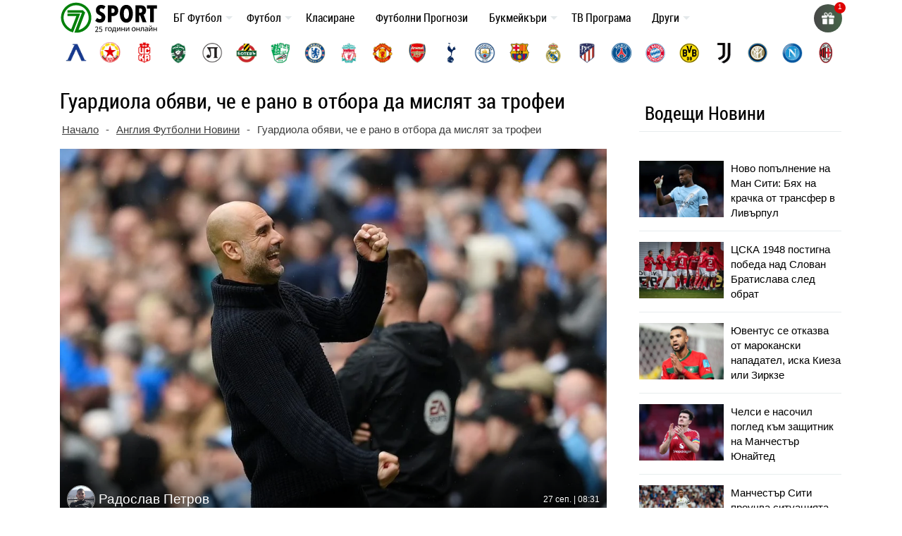

--- FILE ---
content_type: text/html; charset=UTF-8
request_url: https://7sport.net/news/guardiola-obyavi-che-e-rano-v-otbora-da-mislyat-za-trofei/
body_size: 50635
content:
<!doctype html>
<html lang="bg-BG" prefix="og: https://ogp.me/ns#">
<head>
	<meta charset="UTF-8">
	<meta name="viewport" content="width=device-width, initial-scale=1">
	
	<meta name="google-site-verification" content="eyjn59n8yAInn2-aGjfUGC0T_Bb-5K_PRk1H7OFEm_0" />
	<script> window._peq = window._peq || []; window._peq.push(["init"]); </script>
	
	<link rel="profile" href="https://gmpg.org/xfn/11">
	
	<!-- icons for all device -->
	<link rel="apple-touch-icon" sizes="57x57" href="/favs/fav-57x57.png">
	<link rel="icon" type="image/png" sizes="32x32" href="/favs/favicon.png" />
	<link rel="icon" type="image/png" sizes="16x16" href="/favs/fav-16x16.png">
	
	<link rel="publisher" href="https://www.instagram.com/7sportnet/"/>
	<link rel="publisher" href="https://www.youtube.com/channel/UCbMQYXwOsYnMPdY_1VKO3cw"/>
	<link rel="publisher" href="https://twitter.com/7sportNet"/>
	<link rel="stylesheet" href="https://cdnjs.cloudflare.com/ajax/libs/font-awesome/4.7.0/css/font-awesome.min.css">

	
		
	
<!-- Search Engine Optimization by Rank Math PRO - https://rankmath.com/ -->
<title>Гуардиола обяви, че е рано в отбора да мислят за трофеи</title>
<meta name="description" content="Мениджърът на Манчестър Сити  - Хосеп Гуардиола, говори на пресконференция преди двубоя срещу Нюкасъл от Карабао Къп, който е днес и започва от 22:00 часа."/>
<meta name="robots" content="follow, index, max-snippet:-1, max-video-preview:-1, max-image-preview:large"/>
<link rel="canonical" href="https://7sport.net/news/guardiola-obyavi-che-e-rano-v-otbora-da-mislyat-za-trofei/" />
<meta property="og:locale" content="bg_BG" />
<meta property="og:type" content="article" />
<meta property="og:title" content="Гуардиола обяви, че е рано в отбора да мислят за трофеи" />
<meta property="og:description" content="Мениджърът на Манчестър Сити  - Хосеп Гуардиола, говори на пресконференция преди двубоя срещу Нюкасъл от Карабао Къп, който е днес и започва от 22:00 часа." />
<meta property="og:url" content="https://7sport.net/news/guardiola-obyavi-che-e-rano-v-otbora-da-mislyat-za-trofei/" />
<meta property="og:site_name" content="7Sport" />
<meta property="article:publisher" content="https://www.facebook.com/7sport.online" />
<meta property="article:author" content="https://www.facebook.com/profile.php?id=100007812151168" />
<meta property="article:tag" content="Манчестър Сити" />
<meta property="article:tag" content="Хосеп Гуардиола" />
<meta property="fb:app_id" content="486769108656672" />
<meta property="og:image" content="https://7sport.net/wp-content/uploads/2023/05/guardiola-1024x683.jpg" />
<meta property="og:image:secure_url" content="https://7sport.net/wp-content/uploads/2023/05/guardiola-1024x683.jpg" />
<meta property="og:image:width" content="1024" />
<meta property="og:image:height" content="683" />
<meta property="og:image:alt" content="Гуардиола обяви, че е рано в отбора да мислят за трофеи" />
<meta property="og:image:type" content="image/jpeg" />
<meta property="article:published_time" content="2023-09-27T08:31:10+03:00" />
<meta name="twitter:card" content="summary_large_image" />
<meta name="twitter:title" content="Гуардиола обяви, че е рано в отбора да мислят за трофеи" />
<meta name="twitter:description" content="Мениджърът на Манчестър Сити  - Хосеп Гуардиола, говори на пресконференция преди двубоя срещу Нюкасъл от Карабао Къп, който е днес и започва от 22:00 часа." />
<meta name="twitter:creator" content="@Radosla39145790" />
<meta name="twitter:image" content="https://7sport.net/wp-content/uploads/2023/05/guardiola-1024x683.jpg" />
<script type="application/ld+json" class="rank-math-schema-pro">{"@context":"https://schema.org","@graph":[{"@type":"Organization","@id":"https://7sport.net/#organization","name":"7sport","sameAs":["https://www.facebook.com/7sport.online"],"logo":{"@type":"ImageObject","@id":"https://7sport.net/#logo","url":"https://7sport.net/wp-content/uploads/2020/01/logo.jpg","contentUrl":"https://7sport.net/wp-content/uploads/2020/01/logo.jpg","caption":"7Sport","inLanguage":"bg-BG","width":"1920","height":"1080"}},{"@type":"WebSite","@id":"https://7sport.net/#website","url":"https://7sport.net","name":"7Sport","publisher":{"@id":"https://7sport.net/#organization"},"inLanguage":"bg-BG"},{"@type":"ImageObject","@id":"https://7sport.net/wp-content/uploads/2023/05/guardiola.jpg","url":"https://7sport.net/wp-content/uploads/2023/05/guardiola.jpg","width":"2048","height":"1366","inLanguage":"bg-BG"},{"@type":"BreadcrumbList","@id":"https://7sport.net/news/guardiola-obyavi-che-e-rano-v-otbora-da-mislyat-za-trofei/#breadcrumb","itemListElement":[{"@type":"ListItem","position":"1","item":{"@id":"https://7sport.net/","name":"\u041d\u0430\u0447\u0430\u043b\u043e"}},{"@type":"ListItem","position":"2","item":{"@id":"https://7sport.net/futbol/anglia/","name":"\u0410\u043d\u0433\u043b\u0438\u044f \u0424\u0443\u0442\u0431\u043e\u043b\u043d\u0438 \u041d\u043e\u0432\u0438\u043d\u0438"}},{"@type":"ListItem","position":"3","item":{"@id":"https://7sport.net/news/guardiola-obyavi-che-e-rano-v-otbora-da-mislyat-za-trofei/","name":"\u0413\u0443\u0430\u0440\u0434\u0438\u043e\u043b\u0430 \u043e\u0431\u044f\u0432\u0438, \u0447\u0435 \u0435 \u0440\u0430\u043d\u043e \u0432 \u043e\u0442\u0431\u043e\u0440\u0430 \u0434\u0430 \u043c\u0438\u0441\u043b\u044f\u0442 \u0437\u0430 \u0442\u0440\u043e\u0444\u0435\u0438"}}]},{"@type":"WebPage","@id":"https://7sport.net/news/guardiola-obyavi-che-e-rano-v-otbora-da-mislyat-za-trofei/#webpage","url":"https://7sport.net/news/guardiola-obyavi-che-e-rano-v-otbora-da-mislyat-za-trofei/","name":"\u0413\u0443\u0430\u0440\u0434\u0438\u043e\u043b\u0430 \u043e\u0431\u044f\u0432\u0438, \u0447\u0435 \u0435 \u0440\u0430\u043d\u043e \u0432 \u043e\u0442\u0431\u043e\u0440\u0430 \u0434\u0430 \u043c\u0438\u0441\u043b\u044f\u0442 \u0437\u0430 \u0442\u0440\u043e\u0444\u0435\u0438","datePublished":"2023-09-27T08:31:10+03:00","dateModified":"2023-09-27T08:31:10+03:00","isPartOf":{"@id":"https://7sport.net/#website"},"primaryImageOfPage":{"@id":"https://7sport.net/wp-content/uploads/2023/05/guardiola.jpg"},"inLanguage":"bg-BG","breadcrumb":{"@id":"https://7sport.net/news/guardiola-obyavi-che-e-rano-v-otbora-da-mislyat-za-trofei/#breadcrumb"}},{"@type":"Person","@id":"https://7sport.net/author/radoslav_petrov/","name":"\u0420\u0430\u0434\u043e\u0441\u043b\u0430\u0432 \u041f\u0435\u0442\u0440\u043e\u0432","description":"\u0420\u0430\u0434\u043e\u0441\u043b\u0430\u0432 \u041f\u0435\u0442\u0440\u043e\u0432 &ndash;","url":"https://7sport.net/author/radoslav_petrov/","image":{"@type":"ImageObject","@id":"https://7sport.net/wp-content/uploads/radoslav-petrov-96x96.png","url":"https://7sport.net/wp-content/uploads/radoslav-petrov-96x96.png","caption":"\u0420\u0430\u0434\u043e\u0441\u043b\u0430\u0432 \u041f\u0435\u0442\u0440\u043e\u0432","inLanguage":"bg-BG"},"sameAs":["https://www.facebook.com/profile.php?id=100007812151168","https://twitter.com/Radosla39145790"],"worksFor":{"@id":"https://7sport.net/#organization"}},{"@type":"NewsArticle","headline":"\u0413\u0443\u0430\u0440\u0434\u0438\u043e\u043b\u0430 \u043e\u0431\u044f\u0432\u0438, \u0447\u0435 \u0435 \u0440\u0430\u043d\u043e \u0432 \u043e\u0442\u0431\u043e\u0440\u0430 \u0434\u0430 \u043c\u0438\u0441\u043b\u044f\u0442 \u0437\u0430 \u0442\u0440\u043e\u0444\u0435\u0438","datePublished":"2023-09-27T08:31:10+03:00","dateModified":"2023-09-27T08:31:10+03:00","articleSection":"\u0410\u043d\u0433\u043b\u0438\u044f \u0424\u0443\u0442\u0431\u043e\u043b\u043d\u0438 \u041d\u043e\u0432\u0438\u043d\u0438, \u0421\u0432\u044f\u0442, \u0424\u0443\u0442\u0431\u043e\u043b \u0421\u0432\u044f\u0442","author":{"@id":"https://7sport.net/author/radoslav_petrov/","name":"\u0420\u0430\u0434\u043e\u0441\u043b\u0430\u0432 \u041f\u0435\u0442\u0440\u043e\u0432"},"publisher":{"@id":"https://7sport.net/#organization"},"description":"\u041c\u0435\u043d\u0438\u0434\u0436\u044a\u0440\u044a\u0442 \u043d\u0430 \u041c\u0430\u043d\u0447\u0435\u0441\u0442\u044a\u0440 \u0421\u0438\u0442\u0438\u00a0 - \u0425\u043e\u0441\u0435\u043f \u0413\u0443\u0430\u0440\u0434\u0438\u043e\u043b\u0430, \u0433\u043e\u0432\u043e\u0440\u0438 \u043d\u0430 \u043f\u0440\u0435\u0441\u043a\u043e\u043d\u0444\u0435\u0440\u0435\u043d\u0446\u0438\u044f \u043f\u0440\u0435\u0434\u0438 \u0434\u0432\u0443\u0431\u043e\u044f \u0441\u0440\u0435\u0449\u0443 \u041d\u044e\u043a\u0430\u0441\u044a\u043b \u043e\u0442 \u041a\u0430\u0440\u0430\u0431\u0430\u043e \u041a\u044a\u043f, \u043a\u043e\u0439\u0442\u043e \u0435 \u0434\u043d\u0435\u0441 \u0438 \u0437\u0430\u043f\u043e\u0447\u0432\u0430 \u043e\u0442 22:00 \u0447\u0430\u0441\u0430.","name":"\u0413\u0443\u0430\u0440\u0434\u0438\u043e\u043b\u0430 \u043e\u0431\u044f\u0432\u0438, \u0447\u0435 \u0435 \u0440\u0430\u043d\u043e \u0432 \u043e\u0442\u0431\u043e\u0440\u0430 \u0434\u0430 \u043c\u0438\u0441\u043b\u044f\u0442 \u0437\u0430 \u0442\u0440\u043e\u0444\u0435\u0438","@id":"https://7sport.net/news/guardiola-obyavi-che-e-rano-v-otbora-da-mislyat-za-trofei/#richSnippet","isPartOf":{"@id":"https://7sport.net/news/guardiola-obyavi-che-e-rano-v-otbora-da-mislyat-za-trofei/#webpage"},"image":{"@id":"https://7sport.net/wp-content/uploads/2023/05/guardiola.jpg"},"inLanguage":"bg-BG","mainEntityOfPage":{"@id":"https://7sport.net/news/guardiola-obyavi-che-e-rano-v-otbora-da-mislyat-za-trofei/#webpage"}}]}</script>
<!-- /Rank Math WordPress SEO plugin -->

<style id='rank-math-toc-block-style-inline-css' type='text/css'>
.wp-block-rank-math-toc-block nav ol{counter-reset:item}.wp-block-rank-math-toc-block nav ol li{display:block}.wp-block-rank-math-toc-block nav ol li:before{content:counters(item, ".") " ";counter-increment:item}

</style>
<link rel='stylesheet' id='bootstrap-4-css' href='https://7sport.net/wp-content/themes/betveteran/assets/css/bootstrap.css?ver=v4.0.0' type='text/css' media='all' />
<link rel='stylesheet' id='main-styles-css' href='https://7sport.net/css/style-main.css?s=64494434345353334433333342333434333333333344444433334433333333332333323223332222233333333&#038;ver=6.4.7' type='text/css' media='all' />
<link rel='stylesheet' id='anwp-fl-premium-styles-css' href='https://7sport.net/wp-content/plugins/football-leagues-by-anwppro-premium-premium/public/css/styles.min.css?ver=0.16.20' type='text/css' media='all' />
<link rel='stylesheet' id='anwpfl_styles-css' href='https://7sport.net/wp-content/plugins/football-leagues-by-anwppro/public/css/styles.min.css?ver=0.16.19' type='text/css' media='all' />
<style id='anwpfl_styles-inline-css' type='text/css'>
[fl-x-cloak] { display: none !important; } .anwpfl-not-ready {opacity: 0; transition: opacity 0.5s ease; visibility: hidden;} .anwpfl-ready .anwpfl-not-ready {opacity: 1; visibility: visible;} body:not(.anwpfl-ready) .anwpfl-not-ready-0 {display: none !important;}
</style>
<link rel='stylesheet' id='slb_core-css' href='https://7sport.net/wp-content/plugins/simple-lightbox/client/css/app.css?ver=2.9.3' type='text/css' media='all' />
<script type="text/javascript" src="https://7sport.net/wp-includes/js/jquery/jquery.min.js?ver=3.7.1" id="jquery-core-js"></script>
<script type="text/javascript" src="https://7sport.net/wp-includes/js/jquery/jquery-migrate.min.js?ver=3.4.1" id="jquery-migrate-js"></script>
<script type="text/javascript" src="https://7sport.net/wp-content/plugins/football-leagues-by-anwppro/vendor/micromodal/micromodal.min.js?ver=0.4.10" id="micromodal-js"></script>
<link rel="https://api.w.org/" href="https://7sport.net/wp-json/" /><link rel="alternate" type="application/json" href="https://7sport.net/wp-json/wp/v2/news/455775" /><meta name="generator" content="WordPress 6.4.7" />
<link rel="alternate" type="application/json+oembed" href="https://7sport.net/wp-json/oembed/1.0/embed?url=https%3A%2F%2F7sport.net%2Fnews%2Fguardiola-obyavi-che-e-rano-v-otbora-da-mislyat-za-trofei%2F" />
<link rel="alternate" type="text/xml+oembed" href="https://7sport.net/wp-json/oembed/1.0/embed?url=https%3A%2F%2F7sport.net%2Fnews%2Fguardiola-obyavi-che-e-rano-v-otbora-da-mislyat-za-trofei%2F&#038;format=xml" />
		<style type="text/css" id="wp-custom-css">
			

.box-wrapper{
	display: none!important;
}
.wp-block-table1{
	display: none!important;
}
		</style>
		
	<meta name='dmca-site-verification' content='emJYanVXOEhqWmtBUDBoM0JCRzVWZz090' />
	<meta name="google-site-verification" content="l8lRLjnLzPyAUonQV3N5ZZSO_yv2-XnsfnepMufQa2s" />

	<!-- Google Tag Manager -->
	<script>(function(w,d,s,l,i){w[l]=w[l]||[];w[l].push({'gtm.start':
	new Date().getTime(),event:'gtm.js'});var f=d.getElementsByTagName(s)[0],
	j=d.createElement(s),dl=l!='dataLayer'?'&l='+l:'';j.async=true;j.src=
	'https://www.googletagmanager.com/gtm.js?id='+i+dl;f.parentNode.insertBefore(j,f);
	})(window,document,'script','dataLayer','GTM-K45LGQGF');</script>
	<!-- End Google Tag Manager -->
		
</head>

<body class="news-template-default single single-news postid-455775">

<script>
	// 	window.dataLayer = window.dataLayer || [];
    //   function gtag(){ dataLayer.push(arguments); }
    //   gtag('js', new Date());
    //   gtag('config', 'G-5EQLQ8M3BD');
	  
</script>

<div id="page" class="site">
	<a class="skip-link screen-reader-text" href="#content">Skip to content</a>
		<header id="masthead" class="site-header ">
			<nav id="site-navigation" class="main-navigation navbar navbar-expand-lg navbar-dark">
				<div class="container position-relative">
									 

					<div class="site-branding-text">
						<a href="/" title="7 дни спорт">
										<img width="138" height="48" class="logo" alt="7Sport новини и анализи" src="/wp-content/uploads/2022/11/7sport.net-white.svg">
									</a>
					</div>

					<a class="toggleMenu" href="#" style="display: none; ">
						<div id="nav-icon3">
						  <span></span>
						  <span></span>
						  <span></span>
						  <span></span>
						</div>
						меню
					</a>

					<div class="asd"><ul id="asdf2" class="nav-custom"><li id="menu-item-333452" class="flex-item-menu mega-menu-legues news-menu lenta-menu menu-item menu-item-type-taxonomy menu-item-object-news_category menu-item-has-children menu-item-333452"><a href="https://7sport.net/bulgaria/">БГ Футбол</a>
<ul class="sub-menu">
	<li id="menu-item-433957" class="menu-item menu-item-type-custom menu-item-object-custom menu-item-433957"><a href="/bulgaria/nacionalni/">Национални отбори</a></li>
	<li id="menu-item-433958" class="menu-item menu-item-type-custom menu-item-object-custom menu-item-433958"><a href="/bulgaria/efbet-liga/">Efbet лига</a></li>
	<li id="menu-item-433959" class="menu-item menu-item-type-custom menu-item-object-custom menu-item-433959"><a href="/bulgaria/vtora-liga/">Втора лига</a></li>
	<li id="menu-item-433960" class="menu-item menu-item-type-custom menu-item-object-custom menu-item-433960"><a href="/bulgaria/treta-liga/">Трета лига</a></li>
	<li id="menu-item-433961" class="menu-item menu-item-type-custom menu-item-object-custom menu-item-433961"><a href="/bulgaria/kupa-sesame/">Купа Sesame</a></li>
	<li id="menu-item-433962" class="menu-item menu-item-type-custom menu-item-object-custom menu-item-433962"><a href="/bulgaria/balgarite-v-chuzhbina/">Българите в чужбина</a></li>
</ul>
</li>
<li id="menu-item-430007" class="flex-item-menu mega-menu-legues news-menu lenta-menu menu-item menu-item-type-taxonomy menu-item-object-news_category current-news-ancestor current-menu-parent current-news-parent menu-item-has-children menu-item-430007"><a href="https://7sport.net/futbol/">Футбол</a>
<ul class="sub-menu">
	<li id="menu-item-433947" class="menu-item menu-item-type-custom menu-item-object-custom menu-item-433947"><a href="/futbol/anglia/">Англия</a></li>
	<li id="menu-item-433948" class="menu-item menu-item-type-custom menu-item-object-custom menu-item-433948"><a href="/futbol/ispania/">Испания</a></li>
	<li id="menu-item-433949" class="menu-item menu-item-type-custom menu-item-object-custom menu-item-433949"><a href="/futbol/italia/">Италия</a></li>
	<li id="menu-item-433950" class="menu-item menu-item-type-custom menu-item-object-custom menu-item-433950"><a href="/futbol/germania/">Германия</a></li>
	<li id="menu-item-433951" class="menu-item menu-item-type-custom menu-item-object-custom menu-item-433951"><a href="/futbol/francia/">Франция</a></li>
	<li id="menu-item-433952" class="menu-item menu-item-type-custom menu-item-object-custom menu-item-433952"><a href="/futbol/shapmpionska-liga/">Шампионска Лига</a></li>
	<li id="menu-item-433953" class="menu-item menu-item-type-custom menu-item-object-custom menu-item-433953"><a href="/futbol/liga-evropa/">Лига Европа</a></li>
	<li id="menu-item-433954" class="menu-item menu-item-type-custom menu-item-object-custom menu-item-433954"><a href="/futbol/liga-na-konferenciite/">Лига на конференциите</a></li>
	<li id="menu-item-433955" class="menu-item menu-item-type-custom menu-item-object-custom menu-item-433955"><a href="/futbol/svyat/">Свят</a></li>
	<li id="menu-item-433956" class="menu-item menu-item-type-custom menu-item-object-custom menu-item-433956"><a href="/futbol/mezhdunaroden/">Международен футбол</a></li>
</ul>
</li>
<li id="menu-item-43972" class="flex-item-menu mega-menu-legues menu-item menu-item-type-custom menu-item-object-custom menu-item-43972"><a href="https://7sport.net/klasirane-futbol/">Класиране</a></li>
<li id="menu-item-473571" class="menu-item menu-item-type-post_type menu-item-object-page menu-item-473571"><a href="https://7sport.net/futbolni-prognozi/">Футболни Прогнози</a></li>
<li id="menu-item-327883" class="flex-item-menu mega-menu-legues news-menu menu-item menu-item-type-custom menu-item-object-custom menu-item-has-children menu-item-327883"><a href="/bukmeikari/">Букмейкъри</a>
<ul class="sub-menu">
	<li id="menu-item-420279" class="menu-item menu-item-type-custom menu-item-object-custom menu-item-has-children menu-item-420279"><a href="/bukmeikari/" class="menu-image-title-after menu-image-not-hovered"><img width="1" height="1" src="https://7sport.net/wp-content/uploads/2023/05/bookie-menu.svg" class="menu-image menu-image-title-after" alt="" decoding="async" /><span class="menu-image-title-after menu-image-title">Букмейкъри за България</span></a>
	<ul class="sub-menu">
		<li id="menu-item-474392" class="menu-item menu-item-type-custom menu-item-object-custom menu-item-474392"><a href="/betano/">Betano</a></li>
		<li id="menu-item-474400" class="menu-item menu-item-type-custom menu-item-object-custom menu-item-474400"><a href="/palmsbet/">Palms Bet</a></li>
		<li id="menu-item-474401" class="menu-item menu-item-type-custom menu-item-object-custom menu-item-474401"><a href="/efbet/">Efbet</a></li>
		<li id="menu-item-474402" class="menu-item menu-item-type-custom menu-item-object-custom menu-item-474402"><a href="/elitbet/">Elitbet</a></li>
		<li id="menu-item-474403" class="menu-item menu-item-type-custom menu-item-object-custom menu-item-474403"><a href="/bet365/">Bet365</a></li>
		<li id="menu-item-474404" class="menu-item menu-item-type-custom menu-item-object-custom menu-item-474404"><a href="/sesame/">Sesame</a></li>
		<li id="menu-item-474405" class="menu-item menu-item-type-custom menu-item-object-custom menu-item-474405"><a href="/inbet/">Inbet</a></li>
		<li id="menu-item-475020" class="menu-item menu-item-type-custom menu-item-object-custom menu-item-475020"><a href="/winbet/">Winbet</a></li>
		<li id="menu-item-474406" class="menu-item menu-item-type-custom menu-item-object-custom menu-item-474406"><a href="/everbet/">Everbet</a></li>
		<li id="menu-item-474407" class="menu-item menu-item-type-custom menu-item-object-custom menu-item-474407"><a href="/bwin/">Bwin</a></li>
		<li id="menu-item-474409" class="menu-item menu-item-type-custom menu-item-object-custom menu-item-474409"><a href="/8888-bg/">8888</a></li>
		<li id="menu-item-474410" class="menu-item menu-item-type-custom menu-item-object-custom menu-item-474410"><a href="/mrbit/">Mr Bit</a></li>
		<li id="menu-item-474412" class="menu-item menu-item-type-custom menu-item-object-custom menu-item-474412"><a href="/alphawin/">Alphawin</a></li>
		<li id="menu-item-489588" class="menu-item menu-item-type-custom menu-item-object-custom menu-item-489588"><a href="/admiralbet/">Admiral Bet</a></li>
		<li id="menu-item-474413" class="menu-item menu-item-type-custom menu-item-object-custom menu-item-474413"><a href="/slotino/">Slotino</a></li>
		<li id="menu-item-477226" class="menu-item menu-item-type-custom menu-item-object-custom menu-item-477226"><a href="/betbg/">Betbg</a></li>
		<li id="menu-item-474414" class="menu-item menu-item-type-custom menu-item-object-custom menu-item-474414"><a href="/magic-bet/">Magic Bet</a></li>
		<li id="menu-item-474415" class="menu-item menu-item-type-custom menu-item-object-custom menu-item-474415"><a href="/bethub/">Bethub</a></li>
		<li id="menu-item-484575" class="menu-item menu-item-type-post_type menu-item-object-page menu-item-484575"><a href="https://7sport.net/livescore-bet/">LiveScore Bet</a></li>
		<li id="menu-item-484840" class="menu-item menu-item-type-post_type menu-item-object-page menu-item-484840"><a href="https://7sport.net/superbet/">Superbet България</a></li>
		<li id="menu-item-474416" class="menu-item menu-item-type-custom menu-item-object-custom menu-item-474416"><a href="/topwin/">Topwin</a></li>
	</ul>
</li>
	<li id="menu-item-467510" class="menu-item menu-item-type-custom menu-item-object-custom menu-item-has-children menu-item-467510"><a href="/bonusi/" class="menu-image-title-after menu-image-not-hovered"><img width="1" height="1" src="https://7sport.net/wp-content/uploads/2023/05/bonus-menu-2.svg" class="menu-image menu-image-title-after" alt="bonus-menu" decoding="async" /><span class="menu-image-title-after menu-image-title">Бонуси</span></a>
	<ul class="sub-menu">
		<li id="menu-item-474470" class="menu-item menu-item-type-custom menu-item-object-custom menu-item-474470"><a href="/betano-bonus/">Betano Бонус</a></li>
		<li id="menu-item-474471" class="menu-item menu-item-type-custom menu-item-object-custom menu-item-474471"><a href="/palmsbet-bonus/">PalmsBet Бонус</a></li>
		<li id="menu-item-474472" class="menu-item menu-item-type-custom menu-item-object-custom menu-item-474472"><a href="/efbet-bonus/">Efbet Бонус</a></li>
		<li id="menu-item-474473" class="menu-item menu-item-type-custom menu-item-object-custom menu-item-474473"><a href="/elitbet-bonus/">Elitbet Бонус</a></li>
		<li id="menu-item-474474" class="menu-item menu-item-type-custom menu-item-object-custom menu-item-474474"><a href="/bet365-bonus/">Bet365 Бонус</a></li>
		<li id="menu-item-474475" class="menu-item menu-item-type-custom menu-item-object-custom menu-item-474475"><a href="/sesame-bonus/">Sesame Бонус</a></li>
		<li id="menu-item-474476" class="menu-item menu-item-type-custom menu-item-object-custom menu-item-474476"><a href="/bwin-bonus/">Bwin Бонус</a></li>
		<li id="menu-item-474477" class="menu-item menu-item-type-custom menu-item-object-custom menu-item-474477"><a href="/inbet-bonus/">Inbet Бонус</a></li>
		<li id="menu-item-475022" class="menu-item menu-item-type-custom menu-item-object-custom menu-item-475022"><a href="/winbet-bonus/">Winbet Бонус</a></li>
		<li id="menu-item-474478" class="menu-item menu-item-type-custom menu-item-object-custom menu-item-474478"><a href="/everbet-bonus/">Everbet Бонус</a></li>
		<li id="menu-item-474479" class="menu-item menu-item-type-custom menu-item-object-custom menu-item-474479"><a href="/mrbit-bonus/">Mr Bit Бонус</a></li>
		<li id="menu-item-474480" class="menu-item menu-item-type-custom menu-item-object-custom menu-item-474480"><a href="/8888-bonus/">8888 Бонус</a></li>
		<li id="menu-item-474481" class="menu-item menu-item-type-custom menu-item-object-custom menu-item-474481"><a href="/alphawin-bonus/">Alphawin Бонус</a></li>
		<li id="menu-item-477228" class="menu-item menu-item-type-custom menu-item-object-custom menu-item-477228"><a href="/betbg-bonus/">Betbg Бонус</a></li>
		<li id="menu-item-474482" class="menu-item menu-item-type-custom menu-item-object-custom menu-item-474482"><a href="/slotino-bonus/">Slotino Бонус</a></li>
		<li id="menu-item-489589" class="menu-item menu-item-type-custom menu-item-object-custom menu-item-489589"><a href="/admiralbet-bonus/">Admiral Bet Бонус</a></li>
		<li id="menu-item-474483" class="menu-item menu-item-type-custom menu-item-object-custom menu-item-474483"><a href="/magic-bet-bonus/">Magic Bet Бонус</a></li>
		<li id="menu-item-484706" class="menu-item menu-item-type-post_type menu-item-object-page menu-item-484706"><a href="https://7sport.net/livescore-bet-bonus/">LiveScore Bet Бонус</a></li>
		<li id="menu-item-474484" class="menu-item menu-item-type-custom menu-item-object-custom menu-item-474484"><a href="/bethub-bonus/">Bethub Бонус</a></li>
		<li id="menu-item-474485" class="menu-item menu-item-type-custom menu-item-object-custom menu-item-474485"><a href="/topwin-bonus/">Topwin Бонус</a></li>
		<li id="menu-item-484838" class="menu-item menu-item-type-post_type menu-item-object-page menu-item-484838"><a href="https://7sport.net/superbet-bonus/">Superbet Бонус</a></li>
	</ul>
</li>
	<li id="menu-item-420281" class="menu-item menu-item-type-custom menu-item-object-custom menu-item-has-children menu-item-420281"><a href="/onlain-kazina/" class="menu-image-title-after menu-image-not-hovered"><img width="1" height="1" src="https://7sport.net/wp-content/uploads/2023/05/casino-menu.svg" class="menu-image menu-image-title-after" alt="" decoding="async" /><span class="menu-image-title-after menu-image-title">Онлайн казина</span></a>
	<ul class="sub-menu">
		<li id="menu-item-474486" class="menu-item menu-item-type-custom menu-item-object-custom menu-item-474486"><a href="/betano-casino/">Betano Казино</a></li>
		<li id="menu-item-474487" class="menu-item menu-item-type-custom menu-item-object-custom menu-item-474487"><a href="/palmsbet-casino/">PalmsBet Казино</a></li>
		<li id="menu-item-474488" class="menu-item menu-item-type-custom menu-item-object-custom menu-item-474488"><a href="/efbet-casino/">Efbet Казино</a></li>
		<li id="menu-item-474489" class="menu-item menu-item-type-custom menu-item-object-custom menu-item-474489"><a href="/elitbet-kazino/">Elitbet Казино</a></li>
		<li id="menu-item-474490" class="menu-item menu-item-type-custom menu-item-object-custom menu-item-474490"><a href="/bet365-casino/">Bet365 Казино</a></li>
		<li id="menu-item-474491" class="menu-item menu-item-type-custom menu-item-object-custom menu-item-474491"><a href="/sesame-kasino/">Sesame Казино</a></li>
		<li id="menu-item-474492" class="menu-item menu-item-type-custom menu-item-object-custom menu-item-474492"><a href="/inbet-casino/">Inbet Казино</a></li>
		<li id="menu-item-475021" class="menu-item menu-item-type-custom menu-item-object-custom menu-item-475021"><a href="/winbet-casino/">Winbet Казино</a></li>
		<li id="menu-item-474493" class="menu-item menu-item-type-custom menu-item-object-custom menu-item-474493"><a href="/everbet-casino/">Everbet Казино</a></li>
		<li id="menu-item-474494" class="menu-item menu-item-type-custom menu-item-object-custom menu-item-474494"><a href="/bwin-casino/">Bwin Казино</a></li>
		<li id="menu-item-474495" class="menu-item menu-item-type-custom menu-item-object-custom menu-item-474495"><a href="/mrbit-casino/">MrBit Казино</a></li>
		<li id="menu-item-474496" class="menu-item menu-item-type-custom menu-item-object-custom menu-item-474496"><a href="/8888-casino/">8888 Казино</a></li>
		<li id="menu-item-474497" class="menu-item menu-item-type-custom menu-item-object-custom menu-item-474497"><a href="/alphawin-casino/">Alphawin Казино</a></li>
		<li id="menu-item-477227" class="menu-item menu-item-type-custom menu-item-object-custom menu-item-477227"><a href="/betbg-kazino/">Betbg Казино</a></li>
		<li id="menu-item-474498" class="menu-item menu-item-type-custom menu-item-object-custom menu-item-474498"><a href="/magic-bet-casino/">MagicBet Казино</a></li>
		<li id="menu-item-474499" class="menu-item menu-item-type-custom menu-item-object-custom menu-item-474499"><a href="/slotino-casino/">Slotino Казино</a></li>
		<li id="menu-item-474500" class="menu-item menu-item-type-custom menu-item-object-custom menu-item-474500"><a href="/bethub-casino/">Bethub Казино</a></li>
		<li id="menu-item-489713" class="menu-item menu-item-type-custom menu-item-object-custom menu-item-489713"><a href="/admiralbet-casino/">Admiral Bet Казино</a></li>
		<li id="menu-item-474501" class="menu-item menu-item-type-custom menu-item-object-custom menu-item-474501"><a href="/topwin-kazino/">Topwin Казино</a></li>
		<li id="menu-item-484577" class="menu-item menu-item-type-post_type menu-item-object-page menu-item-484577"><a href="https://7sport.net/livescore-bet-casino/">LiveScore Bet Казино</a></li>
		<li id="menu-item-484837" class="menu-item menu-item-type-post_type menu-item-object-page menu-item-484837"><a href="https://7sport.net/superbet-casino/">Superbet Казино</a></li>
	</ul>
</li>
	<li id="menu-item-474517" class="menu-item menu-item-type-custom menu-item-object-custom menu-item-has-children menu-item-474517"><a href="/mobile/" class="menu-image-title-after menu-image-not-hovered"><img width="1" height="1" src="https://7sport.net/wp-content/uploads/2023/05/mobile-menu.svg" class="menu-image menu-image-title-after" alt="mobile-menu" decoding="async" /><span class="menu-image-title-after menu-image-title">Мобилни Залози</span></a>
	<ul class="sub-menu">
		<li id="menu-item-474510" class="menu-item menu-item-type-custom menu-item-object-custom menu-item-474510"><a href="/betano-mobile/">Betano App</a></li>
		<li id="menu-item-474511" class="menu-item menu-item-type-custom menu-item-object-custom menu-item-474511"><a href="/palmsbet-mobile/">PalmsBet App</a></li>
		<li id="menu-item-474513" class="menu-item menu-item-type-custom menu-item-object-custom menu-item-474513"><a href="/efbet-mobile/">Efbet App</a></li>
		<li id="menu-item-474518" class="menu-item menu-item-type-custom menu-item-object-custom menu-item-474518"><a href="/winbet-mobile/">Winbet App</a></li>
		<li id="menu-item-474519" class="menu-item menu-item-type-custom menu-item-object-custom menu-item-474519"><a href="/elitbet-mobile-app/">Elitbet App</a></li>
		<li id="menu-item-474520" class="menu-item menu-item-type-custom menu-item-object-custom menu-item-474520"><a href="/bet365-mobile/">Bet365 App</a></li>
		<li id="menu-item-474521" class="menu-item menu-item-type-custom menu-item-object-custom menu-item-474521"><a href="/mrbit-mobile/">MrBit App</a></li>
		<li id="menu-item-474524" class="menu-item menu-item-type-custom menu-item-object-custom menu-item-474524"><a href="/sesame-mobile/">Sesame App</a></li>
		<li id="menu-item-474525" class="menu-item menu-item-type-custom menu-item-object-custom menu-item-474525"><a href="/bwin-mobile/">Bwin App</a></li>
		<li id="menu-item-474526" class="menu-item menu-item-type-custom menu-item-object-custom menu-item-474526"><a href="/inbet-mobile/">Inbet App</a></li>
		<li id="menu-item-474527" class="menu-item menu-item-type-custom menu-item-object-custom menu-item-474527"><a href="/8888-mobile/">8888 App</a></li>
		<li id="menu-item-474528" class="menu-item menu-item-type-custom menu-item-object-custom menu-item-474528"><a href="/alphawin-mobile/">Alphawin App</a></li>
		<li id="menu-item-474529" class="menu-item menu-item-type-custom menu-item-object-custom menu-item-474529"><a href="/everbet-mobile/">Everbet App</a></li>
		<li id="menu-item-474530" class="menu-item menu-item-type-custom menu-item-object-custom menu-item-474530"><a href="/slotino-mobile/">Slotino App</a></li>
		<li id="menu-item-478140" class="menu-item menu-item-type-custom menu-item-object-custom menu-item-478140"><a href="https://7sport.net/betbg-mobile-app/">Betbg App</a></li>
		<li id="menu-item-474531" class="menu-item menu-item-type-custom menu-item-object-custom menu-item-474531"><a href="/magic-bet-mobile-app/">MagicBet App</a></li>
		<li id="menu-item-489587" class="menu-item menu-item-type-custom menu-item-object-custom menu-item-489587"><a href="/admiralbet-mobile/">Admiral Bet App</a></li>
		<li id="menu-item-474682" class="menu-item menu-item-type-custom menu-item-object-custom menu-item-474682"><a href="/bethub-mobile/">Bethub App</a></li>
		<li id="menu-item-475145" class="menu-item menu-item-type-custom menu-item-object-custom menu-item-475145"><a href="/topwin-mobile/">Topwin App</a></li>
		<li id="menu-item-484576" class="menu-item menu-item-type-post_type menu-item-object-page menu-item-484576"><a href="https://7sport.net/livescore-bet-mobile-app/">Livescore Bet App</a></li>
	</ul>
</li>
	<li id="menu-item-473474" class="menu-item menu-item-type-custom menu-item-object-custom menu-item-has-children menu-item-473474"><a href="/registracia/" class="menu-image-title-after menu-image-not-hovered"><img width="1" height="1" src="https://7sport.net/wp-content/uploads/2023/05/register-menu.svg" class="menu-image menu-image-title-after" alt="registracia" decoding="async" /><span class="menu-image-title-after menu-image-title">Регистрация</span></a>
	<ul class="sub-menu">
		<li id="menu-item-474542" class="menu-item menu-item-type-custom menu-item-object-custom menu-item-474542"><a href="/betano-registracia/">Betano Регистрация</a></li>
		<li id="menu-item-474543" class="menu-item menu-item-type-custom menu-item-object-custom menu-item-474543"><a href="/palmsbet-registracia/">Palms Bet Регистрация</a></li>
		<li id="menu-item-474544" class="menu-item menu-item-type-custom menu-item-object-custom menu-item-474544"><a href="/efbet-registracia/">Efbet Регистрация</a></li>
		<li id="menu-item-474545" class="menu-item menu-item-type-custom menu-item-object-custom menu-item-474545"><a href="/winbet-registracia/">Winbet Регистрация</a></li>
		<li id="menu-item-474546" class="menu-item menu-item-type-custom menu-item-object-custom menu-item-474546"><a href="/elitbet-registracia/">Elitbet Регистрация</a></li>
		<li id="menu-item-474547" class="menu-item menu-item-type-custom menu-item-object-custom menu-item-474547"><a href="/bet365-registracia/">Bet365 Регистрация</a></li>
		<li id="menu-item-474548" class="menu-item menu-item-type-custom menu-item-object-custom menu-item-474548"><a href="/sesame-registracia/">Sesame Регистрация</a></li>
		<li id="menu-item-474549" class="menu-item menu-item-type-custom menu-item-object-custom menu-item-474549"><a href="/bwin-registracia/">Bwin Регистрация</a></li>
		<li id="menu-item-474550" class="menu-item menu-item-type-custom menu-item-object-custom menu-item-474550"><a href="/inbet-registracia/">Inbet Регистрация</a></li>
		<li id="menu-item-474551" class="menu-item menu-item-type-custom menu-item-object-custom menu-item-474551"><a href="/mrbit-registracia/">Mr Bit Регистрация</a></li>
		<li id="menu-item-474552" class="menu-item menu-item-type-custom menu-item-object-custom menu-item-474552"><a href="/8888-registracia/">8888 Регистрация</a></li>
		<li id="menu-item-474553" class="menu-item menu-item-type-custom menu-item-object-custom menu-item-474553"><a href="/alphawin-registracia/">Alphawin Регистрация</a></li>
		<li id="menu-item-474554" class="menu-item menu-item-type-custom menu-item-object-custom menu-item-474554"><a href="/everbet-registracia/">Everbet Регистрация</a></li>
		<li id="menu-item-474555" class="menu-item menu-item-type-custom menu-item-object-custom menu-item-474555"><a href="/slotino-registracia/">Slotino Регистрация</a></li>
		<li id="menu-item-477229" class="menu-item menu-item-type-custom menu-item-object-custom menu-item-477229"><a href="/betbg-registracziya/">Betbg Регистрация</a></li>
		<li id="menu-item-489712" class="menu-item menu-item-type-custom menu-item-object-custom menu-item-489712"><a href="/admiralbet-registracia/">Admiral Bet Регистрация</a></li>
		<li id="menu-item-474556" class="menu-item menu-item-type-custom menu-item-object-custom menu-item-474556"><a href="/magic-bet-registracia/">Magic Bet Регистрация</a></li>
		<li id="menu-item-474683" class="menu-item menu-item-type-custom menu-item-object-custom menu-item-474683"><a href="/bethub-registracia/">Bethub Регистрация</a></li>
		<li id="menu-item-475144" class="menu-item menu-item-type-custom menu-item-object-custom menu-item-475144"><a href="/topwin-registracia/">Topwin Регистрация</a></li>
		<li id="menu-item-484578" class="menu-item menu-item-type-post_type menu-item-object-page menu-item-484578"><a href="https://7sport.net/livescore-bet-registracia/">LiveScore Bet Регистрация</a></li>
		<li id="menu-item-484839" class="menu-item menu-item-type-post_type menu-item-object-page menu-item-484839"><a href="https://7sport.net/superbet-registracia/">Superbet Регистрация</a></li>
	</ul>
</li>
</ul>
</li>
<li id="menu-item-78586" class="menu-item menu-item-type-post_type menu-item-object-page menu-item-78586"><a href="https://7sport.net/tv-programa/">ТВ Програма</a></li>
<li id="menu-item-377340" class="flex-item-menu mega-menu-legues news-menu menu-item menu-item-type-taxonomy menu-item-object-news_category menu-item-has-children menu-item-377340"><a href="https://7sport.net/drugi-sportove/">Други</a>
<ul class="sub-menu">
	<li id="menu-item-429704" class="menu-item menu-item-type-taxonomy menu-item-object-news_category menu-item-429704"><a href="https://7sport.net/komentari-i-analizi/">Коментари и анализи</a></li>
	<li id="menu-item-429703" class="menu-item menu-item-type-taxonomy menu-item-object-news_category menu-item-429703"><a href="https://7sport.net/bulevard/">Булевард</a></li>
</ul>
</li>
</ul></div>					
				
				<div class="d-flex align-items-center ml-2 search_7sport position-relative">
					<form class="is-search-form is-form-style" action="/" method="post" role="search">
						<label for="is-search-input-93119">
							<input type="search"  id="is-search-input-93119" onkeyup="fetch()" name="s" value="" class="is-search-input" placeholder="Търси за..." autocomplete="off">
							<div id="dSugg">
								<svg id="svgLoad" xmlns='http://www.w3.org/2000/svg' xmlns:xlink='http://www.w3.org/1999/xlink' width='45px' height='45px' viewBox='0 0 100 100' preserveAspectRatio='xMidYMid'><circle cx='50' cy='50' fill='none' stroke='#44be4c' stroke-width='10' r='35' stroke-dasharray='164.93361431346415 56.97787143782138'><animateTransform attributeName='transform' type='rotate' repeatCount='indefinite' dur='1s' values='0 50 50;360 50 50' keyTimes='0;1'></animateTransform></circle></svg>

								<div id="datafetch"></div>
							</div>


						</label>
						<button type="submit" class="is-search-submit"><span class="is-search-icon"><svg focusable="false" aria-label="Search" xmlns="http://www.w3.org/2000/svg" viewBox="0 0 24 24" width="24px"><path d="M15.5 14h-.79l-.28-.27C15.41 12.59 16 11.11 16 9.5 16 5.91 13.09 3 9.5 3S3 5.91 3 9.5 5.91 16 9.5 16c1.61 0 3.09-.59 4.23-1.57l.27.28v.79l5 4.99L20.49 19l-4.99-5zm-6 0C7.01 14 5 11.99 5 9.5S7.01 5 9.5 5 14 7.01 14 9.5 11.99 14 9.5 14z"></path></svg></span></button>
					</form>
					<script>
						var input    = document.querySelector("#is-search-input-93119"), 
    						datalist = document.querySelector("#dSugg");

							input.addEventListener("keyup", (e) => {

							    if (e.target.value.length >= 3) {
							        datalist.setAttribute("class", "open");
							    } else {
							        datalist.setAttribute("class", "");
							    }
							});
					</script>
					<div class="search-sh-h"><div class="m-label">търси</div></div>
				</div>
				
				<!-- gifbox -->
				<div class="giftBox">
					
					<button class="nav-list__gift-button" aria-label="gift" style="background: linear-gradient(-90deg, rgb(67 189 76) 0%, rgb(71,71,71) 100%) 0% 0% / 400% 400%;"><svg version="1.1" id="Capa_1" width="18" xmlns="http://www.w3.org/2000/svg" xmlns:xlink="http://www.w3.org/1999/xlink" x="0px" y="0px" viewBox="0 0 512 512"  xml:space="preserve"><style type="text/css">.st2{fill: #ffffff;}</style><g><g><path class="st2" d="M32,271.7v192c0,17.7,14.4,32,32,32h160v-224H32z"></path></g></g><g><g><path class="st2" d="M480,143.7H378.8c7.3-5,13.5-9.9,17.9-14.3c25.8-26,25.8-68.2,0-94.1c-25.1-25.3-68.8-25.2-93.9,0
c-13.9,13.9-50.7,70.6-45.6,108.4h-2.3c5.1-37.9-31.7-94.5-45.6-108.4c-25.1-25.2-68.8-25.2-93.9,0c-25.8,26-25.8,68.2,0,94.1
c4.4,4.4,10.6,9.3,17.9,14.3H32c-17.6,0-32,14.4-32,32v48c0,8.8,7.2,16,16,16h208v-64h64v64h208c8.8,0,16-7.2,16-16v-48
C512,158.1,497.7,143.7,480,143.7z M222.1,142.6c0,0-1.3,1.1-5.9,1.1c-22.1,0-64.3-23-78.1-36.9c-13.4-13.5-13.4-35.5,0-49
c6.5-6.5,15.1-10.1,24.3-10.1c9.1,0,17.7,3.6,24.2,10.1C208.1,79.5,229.6,134.9,222.1,142.6z M295.8,143.7c-4.5,0-5.9-1-5.9-1.1
c-7.5-7.7,14-63.1,35.6-84.8c12.9-13,35.5-13.1,48.5,0c13.4,13.5,13.4,35.5,0,49C360.1,120.7,317.9,143.7,295.8,143.7z"></path></g></g><g><g><path class="st2" d="M288,271.7v224h160c17.7,0,32-14.3,32-32v-192H288z"></path></g></g></svg></button>
					<div id="modalSmall" class="modalGift">
						<div class="holderGG">
							<button aria-label="Gift close" class="GiftTooltip__close"></button>
							<div class="headingGift text-center mb-5">🎁 Бонуси за Спорт 🎁</div>
							
							<div class="itemBounce">	
								<div>
									<img  width="120" height="53" class="mr-2 img-fluid h-100" alt="betano gift" loading="lazy" src="https://7sport.net/wp-content/uploads/2024/08/betanologo-1-1.svg">
									<div class="bonusGift">
										НАЧАЛЕН БОНУС  <span style="color: #ef8831;">100% до 100€</span>
									</div>
									<div class="btn btn-purple mb-2 mb-sm-0 mr-sm-2 position-relative">Вземи бонус <a style="left: 0;right: 0;width: 100%;height: 100%;" class="position-absolute" aria-label="betano" target="_blank" rel="nofollow" href="/go/betano-gift/"></a></div>
								</div>
								
							</div>

							
							
							<div class="itemBounce">	
								<div>
									<img  width="120" height="53" class="mr-2 img-fluid h-100" alt="elitbet gift" loading="lazy" src="https://7sport.net/wp-content/uploads/2023/05/elitbet-logo-1.png">
									<div class="bonusGift">
										НАЧАЛЕН БОНУС  <span style="color: #fff;">100% до 100€</span>
									</div>
									<div class="btn btn-purple mb-2 mb-sm-0 mr-sm-2 position-relative">Вземи бонус <a style="left: 0;right: 0;width: 100%;height: 100%;" class="position-absolute" aria-label="elitbet" target="_blank" rel="nofollow" href="/go/elitbet-podaruk/"></a></div>
								</div>
							</div>
							<div class="itemBounce">	
								<div>
									<img  width="120" height="53" class="mr-2 img-fluid h-100" alt="palmsbet gift" loading="lazy" src="https://7sport.net/wp-content/uploads/2022/11/new-logo-palms-bet.svg">
									<div class="bonusGift">
										НАЧАЛЕН БОНУС  <span style="color: #fff;">100% до 150€</span>
									</div>
									<div class="btn btn-purple mb-2 mb-sm-0 mr-sm-2 position-relative">Вземи бонус <a style="left: 0;right: 0;width: 100%;height: 100%;" class="position-absolute" aria-label="everbet" target="_blank" rel="nofollow" href="/go/palmsbet-podaruk/"></a></div>
								</div>
							</div>
						</div>
					</div>
					
				</div>
				<!-- do tuk -->
				<script>
					 jQuery(".GiftTooltip__close").click(function () {jQuery(".modalGift").removeClass("show")}),jQuery(".nav-list__gift-button").click(function () {jQuery(".modalGift").toggleClass("show")});
				</script>
				<style>
					.modalGift{display:none}.modalGift.show{display:block}
				</style>
			
				</div>
			</nav>

		</header>
		<div class="container sub_header_sec">
					</div>
		<div id="bnn" class="site_banner">
			
					
			<div class="nav-team">
				<div class="container">
										<ul class="hhs">
						<li>
							<a aria-label="levski-sofia" href="/otbori/levski-sofia/" class="team levski" data-toggle="anwp-tooltip" data-tippy-content="Левски София">
								
							</a>
						</li>
						<li>
							<a aria-label="cska-sofia" href="/otbori/cska-sofia/" class="team cska-sofia" data-toggle="anwp-tooltip" data-tippy-content="ЦСКА София">
								
							</a>
						</li>
						<li>
							<a aria-label="cska-1948" href="/otbori/cska-1948/" class="team cska-1948" data-toggle="anwp-tooltip" data-tippy-content="ЦСКА 1948">
								
							</a>
						</li>
						<li>
							<a aria-label="ludogorets" href="/otbori/ludogorets/" class="team ludogoretz" data-toggle="anwp-tooltip" data-tippy-content="Лудогорец">
								
							</a>
						</li>
						<li>
							<a aria-label="lokomotiv-plovdiv" href="/otbori/lokomotiv-plovdiv/" class="team locomotiv"  data-toggle="anwp-tooltip" data-tippy-content="Локомотив Пловдив">
								
							</a>
						</li>
						<li>
							<a aria-label="botev-plovdiv" href="/otbori/botev-plovdiv/" class="team botev" data-toggle="anwp-tooltip" data-tippy-content="Ботев Пловдив">
								
							</a>
						</li>
						<li>
							<a aria-label="beroe" href="/otbori/beroe/" class="team beroe" data-toggle="anwp-tooltip" data-tippy-content="Берое">
								
							</a>
						</li>
						<li>
							<a aria-label="chelsea" href="/otbori/chelsea/" class="team chelsea"  data-toggle="anwp-tooltip" data-tippy-content="Челси">
								
							</a>
							
						</li>
						<li>
							<a aria-label="liverpool" href="/otbori/liverpool/" class="team liverpool"  data-toggle="anwp-tooltip" data-tippy-content="Ливърпул">
								
							</a>
						</li>
						<li>
							<a aria-label="manchester-united" href="/otbori/manchester-united/" class="team manchester" data-toggle="anwp-tooltip" data-tippy-content="Манчестър Юнайтед">
								
							</a>
						</li>
						<li> 
							<a aria-label="arsenal" href="/otbori/arsenal/" class="team arsenal"  data-toggle="anwp-tooltip" data-tippy-content="Арсенал">
								
							</a>
						</li>
						<li>
							<a aria-label="tottenham" href="/otbori/tottenham/" class="team totnam" data-toggle="anwp-tooltip" data-tippy-content="Тотнъм">
								
							</a>
						</li>
						<li>
							<a aria-label="manchester-city" href="/otbori/manchester-city/" class="team man-city" data-toggle="anwp-tooltip" data-tippy-content="Манчестър Сити">
								
							</a>
						</li>
						<li>
							<a aria-label="barcelona" href="/otbori/barcelona/" class="team barselona" data-toggle="anwp-tooltip" data-tippy-content="Барселона">
								
							</a>
						</li>
						<li>
							<a aria-label="real-madrid" href="/otbori/real-madrid/" class="team real-madrid" data-toggle="anwp-tooltip" data-tippy-content="Реал Мадрид">
								
							</a>
						</li>
						<li>
							<a aria-label="atletico-madrid" href="/otbori/atletico-madrid/" class="team atletiko" data-toggle="anwp-tooltip" data-tippy-content="Атлетико Мадрид">
								
							</a>
						</li>
						<li>
							<a aria-label="paris-saint-germain" href="/otbori/paris-saint-germain/" class="team psj" data-toggle="anwp-tooltip" data-tippy-content="ПСЖ">
								
							</a>
						</li>
						<li>
							<a aria-label="bayern-munich" href="/otbori/bayern-munich/" class="team bayern-munich" data-toggle="anwp-tooltip" data-tippy-content="Байерн Мюнхен">
								
							</a>
						</li>
						<li>
							<a aria-label="borussia-dortmund" href="/otbori/borussia-dortmund/" class="team borussia" data-toggle="anwp-tooltip" data-tippy-content="Борусия Дортмунд">
								
							</a>
						</li>
						<li>
							<a aria-label="juventus" href="/otbori/juventus/" class="team juventus" data-toggle="anwp-tooltip" data-tippy-content="Ювентус">
								
							</a>
						</li>
						<li>
							<a aria-label="inter" href="/otbori/inter/" class="team inter" data-toggle="anwp-tooltip" data-tippy-content="Интер">
								
							</a>
						</li>
						<li>
							<a aria-label="napoli" href="/otbori/napoli/" class="team napoli" data-toggle="anwp-tooltip" data-tippy-content="Наполи">
								
							</a>
						</li>
						<li>
							<a aria-label="ac-milan" href="/otbori/ac-milan/" class="team milan" data-toggle="anwp-tooltip" data-tippy-content="Милан">
								
							</a>
						</li>
						
					</ul>
					
				</div>
			</div>

			
			
			
		
				
			<style>
				/* css for list */
				/*
				.not_recommended{color: #ff6174;font-size: 16px!important;display: flex;align-items: center;line-height: 1.2;}
				.id-396210, .label-397058, .label-397061, .label-397064{width: auto;margin: 15px 3px;border: 2px solid #ff6174;}
				.label-397058 .mobile-ver{display:none;}
				.page-template-bookmaker-php .not_recommended, .page-id-397058 .not_recommended, .page-id-397061 .not_recommended, .page-id-402428 .not_recommended, .page-id-397062 .not_recommended, .page-id-397064 .not_recommended{font-size: 28px!important;}
				.page-template-bookmaker-php .pay.mb-4 .not_recommended{font-size: 17px!important;}
				.page-template-bonuses-list-php .not_recommended img,.page-template-bookmaker-php .not_recommended img{margin-right:10px}.page-id-397058 .aff_link_new,.page-id-397061 .aff_link_new,.page-id-402428 .aff_link_new,.page-template-bookmaker-php.page-id-396210 .aff_link_new{display:none}.home .id-396210 .not_recommended{font-size:14px!important}@media(max-width:767px){.not_recommended{font-size:16px!important}.lenta .not_recommended{font-size:18px!important;display:block;max-width:140px;white-space:break-spaces}.lenta .not_recommended img{display:none}.warning-alert>img{max-width:108px}}
				*/
				/* css for alert */
				.alert-modern{position: relative;z-index: 1;color:#000;line-height:1.2;width:100%;border:2px solid #ff6174;background-color:#fcf6f6;border-radius:3px;margin:15px 0 0;padding:5px 10px;border-left:5px solid #ff6174}.svg-alert{display:flex;margin-right:7px}.warning-alert{font-family:roboto_condensedregular;font-weight:700}.warning-text{font-size:17px}
			</style>
			

	<div id="content" class="site-content header-bann">

		
	
<script src="https://www.google.com/recaptcha/api.js" async defer></script>

	<div class="container">
		<div class="mt-3"></div>
		
		<div class="row">

				<div class="col-lg-9 wp-bp-content-width">

				<div id="primary" class="content-area">

					<main id="main" class="site-main">

			            <header class="entry-header">
					      <h1 class="entry-title card-title h2">Гуардиола обяви, че е рано в отбора да мислят за трофеи</h1>					        <nav aria-label="breadcrumbs" class="rank-math-breadcrumb"><p><a href="https://7sport.net/">Начало</a><span class="separator"> - </span><a href="https://7sport.net/futbol/anglia/">Англия Футболни Новини</a><span class="separator"> - </span><span class="last">Гуардиола обяви, че е рано в отбора да мислят за трофеи</span></p></nav>					      
					      					    </header><!-- .entry-header -->
						<style>.bottom-share .d-flex.align-items-center{display:none;}</style>


<article id="post-455775" class=" mt-3, post-455775 news type-news status-publish has-post-thumbnail hentry tag-manchestar-siti tag-hosep-guardiola news_category-anglia news_category-svyat news_category-futbol">
	<div  class="card-body single-post">

		
					<div class="position-relative">
				<div class="authorPage mb-3">
					<div class="authorInner">
				       
				        <a href="https://7sport.net/author/radoslav_petrov/" title="Радослав Петров">
				        	<div>
				        		<img width="150" height="150" src="https://7sport.net/wp-content/uploads/radoslav-petrov-150x150.png" class="writer-attachment-thumbnail size-thumbnail skip-lazy" alt="Tipster profile image" />				        	</div>
				        	<div>
				        		<div>
				        			Радослав Петров				        		</div>
				        		
				        	</div>

	        			</a>
						
	        		</div>
					<time datetime="23-09-27 08:31:10" itemprop="datePublished">27 сеп. | 08:31</time>				
				</div>
		
		
			
		      				 	
				 	<div>

										</div>
				 	<div class="post-thumbnail">
					
					 <picture>
							<source media="(max-width: 320px)" srcset="https://7sport.net/wp-content/uploads/2023/05/guardiola-360x240.jpg" />
							<img width="1024" height="683" src="https://7sport.net/wp-content/uploads/2023/05/guardiola-1024x683.jpg" class="attachment-large size-large wp-post-image" alt="Гуардиола обяви, че е рано в отбора да мислят за трофеи" fetchpriority="high" title="Гуардиола обяви, че е рано в отбора да мислят за трофеи" decoding="async" />						</picture>
					</div>
					 
				 			</div>
			
				
			<div class="new-bar mt-2 align-items-center">
        <div class="social-news position-relative">
                        <div onclick="javascript:fbshareCurrentPage()" class="fb-sh singleSoc">
                <img alt="fb-icon" width="22" height="22" loading="lazy" src="/favs/social/facebook.svg">
            </div>
            <a class="messanger-sh singleSoc d-md-none" href="fb-messenger://share/?link=https://7sport.net/news/guardiola-obyavi-che-e-rano-v-otbora-da-mislyat-za-trofei&app_id=367985610595907">
                <img  alt="messanger-icon" width="22" height="22" loading="lazy" src="/favs/social/messenger.svg">
            </a>
             <a target="_blank" class="messanger-sh singleSoc d-none d-md-flex" href="https://www.facebook.com/dialog/send?display=popup&app_id=367985610595907&redirect_uri=https://7sport.net/news/guardiola-obyavi-che-e-rano-v-otbora-da-mislyat-za-trofei/&link=https://7sport.net/news/guardiola-obyavi-che-e-rano-v-otbora-da-mislyat-za-trofei/">
                <img alt="messanger-icon" width="22" height="22" loading="lazy" src="/favs/social/messenger.svg">
            </a>
            <div class="more_share singleSoc"  onclick="show_share(this)">
               <svg style="fill:#090909;padding:3px" width="22" height="22" enable-background="new 0 0 210 210" version="1.1" viewBox="0 0 210 210" xml:space="preserve" xmlns="http://www.w3.org/2000/svg"><path d="m25 80c-13.785 0-25 11.215-25 25s11.215 25 25 25 25-11.215 25-25-11.215-25-25-25z"/><path d="m105 80c-13.785 0-25 11.215-25 25s11.215 25 25 25 25-11.215 25-25-11.215-25-25-25z"/><path d="m185 80c-13.785 0-25 11.215-25 25s11.215 25 25 25 25-11.215 25-25-11.215-25-25-25z"/></svg>
            </div>
           
            
            <div id="show_btns" class="hide-share-btns">
                    
                  
                    <a class="viber-sh singleSoc" target="_blank" href="viber://forward?text=https://7sport.net/news/guardiola-obyavi-che-e-rano-v-otbora-da-mislyat-za-trofei">
                       <img alt="viber-icon" width="22" height="22" loading="lazy" src="/favs/social/viber.svg">
                   </a>
                          
                    <a class="whatsapp-sh singleSoc" target="_blank" href="https://api.whatsapp.com/send?text=https://7sport.net/news/guardiola-obyavi-che-e-rano-v-otbora-da-mislyat-za-trofei">
                        <img alt="whatsapp-icon" width="22" height="22" loading="lazy" src="/favs/social/whatsapp.svg">
                    </a>
                    <a class="twitter-sh singleSoc" target="_blank" href="https://twitter.com/share?url=https://7sport.net/news/guardiola-obyavi-che-e-rano-v-otbora-da-mislyat-za-trofei">
                    <svg style="color:#090909;padding:2px" width="22" height="22" class="svg-inline--fa fa-twitter" aria-hidden="true" focusable="false" data-prefix="fab" data-icon="twitter" role="img" xmlns="http://www.w3.org/2000/svg" viewBox="0 0 512 512" data-fa-i2svg=""><path fill="currentColor" d="M459.4 151.7c.325 4.548 .325 9.097 .325 13.65 0 138.7-105.6 298.6-298.6 298.6-59.45 0-114.7-17.22-161.1-47.11 8.447 .974 16.57 1.299 25.34 1.299 49.06 0 94.21-16.57 130.3-44.83-46.13-.975-84.79-31.19-98.11-72.77 6.498 .974 12.99 1.624 19.82 1.624 9.421 0 18.84-1.3 27.61-3.573-48.08-9.747-84.14-51.98-84.14-102.1v-1.299c13.97 7.797 30.21 12.67 47.43 13.32-28.26-18.84-46.78-51.01-46.78-87.39 0-19.49 5.197-37.36 14.29-52.95 51.65 63.67 129.3 105.3 216.4 109.8-1.624-7.797-2.599-15.92-2.599-24.04 0-57.83 46.78-104.9 104.9-104.9 30.21 0 57.5 12.67 76.67 33.14 23.72-4.548 46.46-13.32 66.6-25.34-7.798 24.37-24.37 44.83-46.13 57.83 21.12-2.273 41.58-8.122 60.43-16.24-14.29 20.79-32.16 39.31-52.63 54.25z"></path></svg>
                    </a>
                    <a class="mail-sh singleSoc" target="_blank" href="/cdn-cgi/l/email-protection#[base64]">
                        <svg style="color:#090909;padding:3px" width="22" height="22"  class="svg-inline--fa fa-envelope" aria-hidden="true" focusable="false" data-prefix="fas" data-icon="envelope" role="img" xmlns="http://www.w3.org/2000/svg" viewBox="0 0 512 512" data-fa-i2svg=""><path fill="currentColor" d="M464 64C490.5 64 512 85.49 512 112C512 127.1 504.9 141.3 492.8 150.4L275.2 313.6C263.8 322.1 248.2 322.1 236.8 313.6L19.2 150.4C7.113 141.3 0 127.1 0 112C0 85.49 21.49 64 48 64H464zM217.6 339.2C240.4 356.3 271.6 356.3 294.4 339.2L512 176V384C512 419.3 483.3 448 448 448H64C28.65 448 0 419.3 0 384V176L217.6 339.2z"></path></svg>
                    </a>
                    <div class="link-sh singleSoc"  onclick="copy_link(this)">
                        <svg style="color:#090909;padding:3px" width="22" height="22"  enable-background="new 0 0 277.279 277.279" version="1.1" viewBox="0 0 277.28 277.28" xml:space="preserve" xmlns="http://www.w3.org/2000/svg"><path d="m149.24 191.67-42.425 42.426s0 1e-3 -1e-3 1e-3c0 0 0 1e-3 -1e-3 1e-3 -17.544 17.545-46.092 17.546-63.638 0-8.5-8.5-13.18-19.801-13.18-31.82 0-12.018 4.68-23.317 13.177-31.817l42.428-42.429c5.857-5.858 5.857-15.356-1e-3 -21.213-5.857-5.857-15.355-5.857-21.213 0l-42.425 42.426c-3e-3 3e-3 -6e-3 7e-3 -9e-3 0.01-14.159 14.164-21.957 32.995-21.957 53.023 0 20.033 7.801 38.867 21.967 53.033 14.622 14.621 33.827 21.932 53.033 21.932s38.412-7.311 53.032-21.932v-1e-3c1e-3 0 1e-3 -1e-3 1e-3 -1e-3l42.425-42.426c5.857-5.857 5.857-15.355-1e-3 -21.213-5.856-5.857-15.353-5.857-21.212 0z"/><path d="m277.28 75c0-20.033-7.802-38.867-21.968-53.033-29.243-29.242-76.824-29.241-106.06 0-1e-3 2e-3 -3e-3 3e-3 -4e-3 5e-3l-42.424 42.423c-5.858 5.857-5.858 15.356 0 21.213 2.93 2.93 6.768 4.394 10.607 4.394 3.838 0 7.678-1.465 10.606-4.394l42.424-42.423c1e-3 -2e-3 3e-3 -3e-3 5e-3 -5e-3 17.544-17.544 46.092-17.545 63.638 0 8.499 8.5 13.181 19.801 13.181 31.82 0 12.018-4.68 23.317-13.178 31.817l-42.428 42.429c-5.857 5.857-5.857 15.355 1e-3 21.213 2.929 2.929 6.768 4.394 10.606 4.394 3.839 0 7.678-1.465 10.607-4.394l42.425-42.426c3e-3 -3e-3 6e-3 -7e-3 9e-3 -0.01 14.159-14.164 21.958-32.995 21.958-53.023z"/><path d="m85.607 191.67c2.929 2.929 6.768 4.394 10.606 4.394 3.839 0 7.678-1.465 10.607-4.394l84.852-84.852c5.858-5.857 5.858-15.355 0-21.213-5.857-5.857-15.355-5.857-21.213 0l-84.852 84.851c-5.858 5.859-5.858 15.357 0 21.214z"/></svg>
                </div>
            </div>
            
        </div>
   
    <div class="d-flex align-items-center">
        <a href="https://news.google.com/publications/CAAqBwgKMImVpwsw4p-_Aw?hl=bg&gl=BG&ceid=BG%3Abg" target="_blank" class="btn btn-purple transperant px-2 mr-1 add_comment gnbtn"><img width="16" height="16"  loading="lazy" alt="google новини лого" src="/wp-content/uploads/2023/08/google-news.png"/> Последвай ни</a>
        <!-- data-toggle="modal" data-target="#CommentModal"  -->
        <div onclick="scrollToForm(this);" class="btn btn-purple transperant px-2 mr-0 add_comment"> Добави коментар</div>
    </div>
    <script data-cfasync="false" src="/cdn-cgi/scripts/5c5dd728/cloudflare-static/email-decode.min.js"></script><script>
        var copy_link = function(element) {
            let url = document.location.href
            navigator.clipboard.writeText(url).then(function() {
               element.innerHTML += " <div id='copy_alert'>Копирано</div>";
                setTimeout(() => {
                    document.getElementById('copy_alert').remove();
                }, 1000); 
            }, function() {
                console.log('Copy error')
            });
        }
        var show_share = function(element) {
            element.classList.toggle("show");
           // element.classList.toggle("show").nextSibling.classList.toggle("addBtns");
            //document.getElementById('show_btns').classList.toggle("addBtns");
        }
    </script>
</div>			
				<div class="entry-content">

<!-- <style>
    @media (min-width: 767px) {
        .offer-newbuki span {
            background-color: #ad00ff;
            font-size: 10px;
            padding: 5px;
            color: white;
            font-weight: 900;
            position: relative;
            right: 0;
            bottom: 12px;
            border-radius: 5px;
        }
        .offer-desktop{
        	background-color: #ad00ff;
            font-size: 10px;
            padding: 5px;
            color: white;
            font-weight: 900;
            position: relative;
            right: 0;
            bottom: 12px;
            border-radius: 5px;
        }
        .mobile-offer{
        	display:none;
        }

      
        .new-bookie {
            display: flex;
            justify-content: center;
            background: black;
            padding: 10px 20px;
            width: 100%;
            margin-bottom: 8px;
            border-radius: 5px;
            gap: 40px;
            align-items: center;
            margin-top: -30px;
        }

        .new-bookie p {
            color: white;
            margin: 0;
            font-size: 23px;
            font-weight: 700;
        }

        .new-bookie p:hover {
            text-decoration: none;
        }

        .new-bookie span {
            font-size: 14px;
            font-weight: 900;
            color: white;
            padding: 5px;
            border-radius: 5px;
            width: 125px;
            text-align: center;
            background-color: #ff6500;
        }
        .freegame{
        	display: none;
        }
    }

    @media (max-width: 767px) {
        .offer-newbuki span {
            background-color: #ad00ff;
            font-size: 10px;
            padding: 5px;
            color: white;
            font-weight: 900;
            position: relative;
            right: 0;
            bottom: 17px;
            border-radius: 5px;
        }
        .offer-desktop{
        	   background-color: #ad00ff;
            font-size: 10px;
            padding: 5px;
            color: white;
            font-weight: 900;
            position: relative;
            right: 0;
            bottom: 17px;
            border-radius: 5px;
            display: none;
        }
        .new-bookie {
            display: flex;
            justify-content: center;
            background: black;
            padding: 10px 20px;
            width: 100%;
            margin-bottom: 8px;
            border-radius: 5px;
            gap: 40px;
            align-items: center;
            margin-top: -30px;
            margin-bottom: -15px;
    
        }

        .new-bookie span {
            font-size: 14px;
            font-weight: 900;
            color: white;
            padding: 5px;
            border-radius: 5px;
            width: 125px;
            text-align: center;
            background-color: #ff6500;
        }
        .freegame{
        	
            font-size: 14px;
            font-weight: 900;
            color: white;
            padding: 5px;
            border-radius: 5px;
            width: 125px;
            text-align: center;
            background-color: #ff6500;
        
        }

        .new-bookie p {
            display: none;
        }
        .mobile-offer span {
        	font-size: 13px;
        	text-align: center!important;
        	color: white;
        	font-weight: 600;
        }
        .mobile-offer{
        	padding: 10px 20px;
        	text-align: center;
        	background-color: black;
        	border-radius: 5px;

        }
        .bonuss{
        	font-size: 19px!important;
        	font-weight: 700!important;
        	color: #ff6500!important;
        }
    }
</style>



<a aria-label="newbookie_link" class="absolute-link" rel="nofollow" href="/go/livescorebet-news/" target="_blank">
	<div class="offer-newbuki">
    <span class="offer-desktop">нов</span>
    <span class="freegame">БЕЗПЛАТНА ИГРА</span>
</div>
    <div class="new-bookie">
        <img src="https://7sport.net/wp-content/uploads/2024/12/livescore-logo.png" width="190" height="60" alt="livescorebet-logo">
        <p>ЗАЛОЖИ 20ЛВ. И ВЗЕМИ 50ЛВ. В БЕЗПЛАТНИ ЗАЛОЗИ</p>
        <span>ВХОД ></span>

    </div>
 <div class="mobile-offer">
 	<span>СПЕЧЕЛИ ДО  <span class="bonuss">50ЛВ В БРОЙ</span>  ЗА ВСЕКИ ГОЛ</span>
 	<span>
 </div>
</a>
 -->

					

					<div class="announce">"Грешка е да мислим за трофеи сега", категоричен бе той.</div>						<style>
							.green-arrow{background:#44be4c;color:#fff;padding:5px;border-radius:50%;width:26px;height:26px;text-align:center;font-size:15px}.flex-1-end{flex:1;text-align:right}
						</style>
				
						
						<p>&#1052;&#1077;&#1085;&#1080;&#1076;&#1078;&#1098;&#1088;&#1098;&#1090; &#1085;&#1072; <a href="https://7sport.net/otbori/manchester-city/" class="auto-team-link">&#1052;&#1072;&#1085;&#1095;&#1077;&#1089;&#1090;&#1098;&#1088; &#1057;&#1080;&#1090;&#1080;</a>&nbsp; &ndash; &#1061;&#1086;&#1089;&#1077;&#1087; &#1043;&#1091;&#1072;&#1088;&#1076;&#1080;&#1086;&#1083;&#1072;, &#1075;&#1086;&#1074;&#1086;&#1088;&#1080; &#1085;&#1072; &#1087;&#1088;&#1077;&#1089;&#1082;&#1086;&#1085;&#1092;&#1077;&#1088;&#1077;&#1085;&#1094;&#1080;&#1103; &#1087;&#1088;&#1077;&#1076;&#1080; &#1076;&#1074;&#1091;&#1073;&#1086;&#1103; &#1089;&#1088;&#1077;&#1097;&#1091; <a href="https://7sport.net/otbori/newcastle/" class="auto-team-link">&#1053;&#1102;&#1082;&#1072;&#1089;&#1098;&#1083;</a> &#1086;&#1090; &#1050;&#1072;&#1088;&#1072;&#1073;&#1072;&#1086; &#1050;&#1098;&#1087;, &#1082;&#1086;&#1081;&#1090;&#1086; &#1077; &#1076;&#1085;&#1077;&#1089; &#1080; &#1079;&#1072;&#1087;&#1086;&#1095;&#1074;&#1072; &#1086;&#1090; 22:00 &#1095;&#1072;&#1089;&#1072;.<p>&ldquo;&#1061;&#1091;&#1073;&#1072;&#1074;&#1086; &#1077; &#1076;&#1072; &#1080;&#1084;&#1072;&#1096; &#1072;&#1084;&#1073;&#1080;&#1094;&#1080;&#1103; &#1076;&#1072; &#1087;&#1077;&#1095;&#1077;&#1083;&#1080;&#1096; &#1090;&#1088;&#1086;&#1092;&#1077;&#1080;, &#1085;&#1086; &#1072;&#1084;&#1073;&#1080;&#1094;&#1080;&#1103;&#1090;&#1072; &#1077; &#1089;&#1083;&#1077;&#1076;&#1074;&#1072;&#1097;&#1080;&#1103;&#1090; &#1084;&#1072;&#1095;. &#1055;&#1088;&#1077;&#1079; &#1072;&#1087;&#1088;&#1080;&#1083; &#1080;&#1083;&#1080; &#1084;&#1072;&#1081;, &#1072;&#1082;&#1086; &#1091;&#1095;&#1072;&#1089;&#1090;&#1074;&#1072;&#1084;&#1077; &#1074;&#1098;&#1074; &#1074;&#1089;&#1080;&#1095;&#1082;&#1080; &#1090;&#1091;&#1088;&#1085;&#1080;&#1088;&#1080;, &#1084;&#1086;&#1078;&#1077; &#1073;&#1080; &#1097;&#1077; &#1084;&#1080;&#1089;&#1083;&#1080;&#1084; &#1079;&#1072; &#1090;&#1086;&#1074;&#1072;, &#1085;&#1086; &#1079;&#1072;&#1089;&#1077;&#1075;&#1072; &#1089;&#1084;&#1077; &#1074; &#1082;&#1088;&#1072;&#1103; &#1085;&#1072; &#1089;&#1077;&#1087;&#1090;&#1077;&#1084;&#1074;&#1088;&#1080;, &#1075;&#1088;&#1077;&#1096;&#1082;&#1072; &#1077; &#1076;&#1072; &#1084;&#1080;&#1089;&#1083;&#1080;&#1084; &#1079;&#1072; &#1090;&#1088;&#1086;&#1092;&#1077;&#1080; &#1089;&#1077;&#1075;&#1072;&rdquo;, &#1079;&#1072;&#1103;&#1074;&#1080; &#1055;&#1077;&#1087;.</p><div>
		      	<a class="rel_news_inner d-flex" href="https://7sport.net/news/novo-popalnenie-na-man-siti-byah-na-krachka-ot-transfer-v-livarpul/">
			      		
				    <img decoding="async" width="150" height="96" alt="&#1053;&#1086;&#1074;&#1086; &#1087;&#1086;&#1087;&#1098;&#1083;&#1085;&#1077;&#1085;&#1080;&#1077; &#1085;&#1072; &#1052;&#1072;&#1085; &#1057;&#1080;&#1090;&#1080;:  &#1041;&#1103;&#1093; &#1085;&#1072; &#1082;&#1088;&#1072;&#1095;&#1082;&#1072; &#1086;&#1090; &#1090;&#1088;&#1072;&#1085;&#1089;&#1092;&#1077;&#1088; &#1074; &#1051;&#1080;&#1074;&#1098;&#1088;&#1087;&#1091;&#1083;" loading="lazy" src="https://7sport.net/wp-content/uploads/2026/01/mark-guehi-150x150.webp">
				    <div><div class="label-t">&#1054;&#1097;&#1077; &#1087;&#1086; &#1090;&#1077;&#1084;&#1072;&#1090;&#1072;:</div>&#1053;&#1086;&#1074;&#1086; &#1087;&#1086;&#1087;&#1098;&#1083;&#1085;&#1077;&#1085;&#1080;&#1077; &#1085;&#1072; &#1052;&#1072;&#1085; &#1057;&#1080;&#1090;&#1080;:  &#1041;&#1103;&#1093; &#1085;&#1072; &#1082;&#1088;&#1072;&#1095;&#1082;&#1072; &#1086;&#1090; &#1090;&#1088;&#1072;&#1085;&#1089;&#1092;&#1077;&#1088; &#1074; &#1051;&#1080;&#1074;&#1098;&#1088;&#1087;&#1091;&#1083;</div>

		      	</a>
		      </div><p>&ldquo;&#1059;&#1090;&#1088;&#1077;&#1096;&#1085;&#1080;&#1103;&#1090; &#1084;&#1072;&#1095; &#1077; &#1074;&#1072;&#1078;&#1077;&#1085;, &#1085;&#1086; &#1076;&#1074;&#1091;&#1073;&#1086;&#1080;&#1090;&#1077; &#1089;&#1088;&#1077;&#1097;&#1091; &#1059;&#1091;&#1083;&#1074;&#1089;, <a href="https://7sport.net/otbori/rb-leipzig/" class="auto-team-link">&#1056;&#1041; &#1051;&#1072;&#1081;&#1087;&#1094;&#1080;&#1075;</a> &#1080; <a href="https://7sport.net/otbori/arundel/" class="auto-team-link">&#1040;&#1088;&#1089;&#1077;&#1085;&#1072;&#1083;</a> &#1089;&#1072; &#1084;&#1085;&#1086;&#1075;&#1086; &#1087;&#1086;-&#1074;&#1072;&#1078;&#1085;&#1080;, &#1079;&#1072;&#1090;&#1086;&#1074;&#1072; &#1097;&#1077; &#1080;&#1075;&#1088;&#1072;&#1103;&#1090; &#1092;&#1091;&#1090;&#1073;&#1086;&#1083;&#1080;&#1089;&#1090;&#1080;&#1090;&#1077; &#1089; &#1085;&#1072;&#1081;-&#1084;&#1072;&#1083;&#1082;&#1086; &#1084;&#1080;&#1085;&#1091;&#1090;&#1080; &#1080; &#1097;&#1077; &#1074;&#1080;&#1076;&#1080;&#1084; &#1082;&#1072;&#1082; &#1097;&#1077; &#1089;&#1077; &#1089;&#1087;&#1088;&#1072;&#1074;&#1080;&#1084; &#1089; &#1086;&#1089;&#1090;&#1072;&#1085;&#1072;&#1083;&#1080;&#1090;&#1077;&rdquo;, &#1088;&#1072;&#1079;&#1082;&#1088;&#1080; &#1080;&#1089;&#1087;&#1072;&#1085;&#1077;&#1094;&#1098;&#1090;.</p><p>&ldquo;&#1048;&#1076;&#1077;&#1103;&#1090;&#1072; &#1077; &#1076;&#1072; &#1089;&#1087;&#1077;&#1095;&#1077;&#1083;&#1080;&#1084;, &#1085;&#1103;&#1084;&#1072; &#1089;&#1098;&#1084;&#1085;&#1077;&#1085;&#1080;&#1077;, &#1085;&#1086; &#1090;&#1088;&#1103;&#1073;&#1074;&#1072; &#1076;&#1072; &#1080;&#1079;&#1073;&#1077;&#1075;&#1085;&#1077;&#1084; &#1085;&#1086;&#1074;&#1080; &#1082;&#1086;&#1085;&#1090;&#1091;&#1079;&#1080;&#1080; &#1080;&#1083;&#1080; &#1097;&#1077; &#1080;&#1084;&#1072;&#1084;&#1077; &#1087;&#1088;&#1086;&#1073;&#1083;&#1077;&#1084;&#1080;&rdquo;, &#1076;&#1086;&#1073;&#1072;&#1074;&#1080; &#1043;&#1091;&#1072;&#1088;&#1076;&#1080;&#1086;&#1083;&#1072;.</p></p>
				</div><!-- .entry-content -->
				
				<div class="bottom-share d-block d-md-flex justify-content-between">
					<div class="new-bar mt-2 align-items-center">
        <div class="social-news position-relative">
                        <div onclick="javascript:fbshareCurrentPage()" class="fb-sh singleSoc">
                <img alt="fb-icon" width="22" height="22" loading="lazy" src="/favs/social/facebook.svg">
            </div>
            <a class="messanger-sh singleSoc d-md-none" href="fb-messenger://share/?link=https://7sport.net/news/guardiola-obyavi-che-e-rano-v-otbora-da-mislyat-za-trofei&app_id=367985610595907">
                <img  alt="messanger-icon" width="22" height="22" loading="lazy" src="/favs/social/messenger.svg">
            </a>
             <a target="_blank" class="messanger-sh singleSoc d-none d-md-flex" href="https://www.facebook.com/dialog/send?display=popup&app_id=367985610595907&redirect_uri=https://7sport.net/news/guardiola-obyavi-che-e-rano-v-otbora-da-mislyat-za-trofei/&link=https://7sport.net/news/guardiola-obyavi-che-e-rano-v-otbora-da-mislyat-za-trofei/">
                <img alt="messanger-icon" width="22" height="22" loading="lazy" src="/favs/social/messenger.svg">
            </a>
            <div class="more_share singleSoc"  onclick="show_share(this)">
               <svg style="fill:#090909;padding:3px" width="22" height="22" enable-background="new 0 0 210 210" version="1.1" viewBox="0 0 210 210" xml:space="preserve" xmlns="http://www.w3.org/2000/svg"><path d="m25 80c-13.785 0-25 11.215-25 25s11.215 25 25 25 25-11.215 25-25-11.215-25-25-25z"/><path d="m105 80c-13.785 0-25 11.215-25 25s11.215 25 25 25 25-11.215 25-25-11.215-25-25-25z"/><path d="m185 80c-13.785 0-25 11.215-25 25s11.215 25 25 25 25-11.215 25-25-11.215-25-25-25z"/></svg>
            </div>
           
            
            <div id="show_btns" class="hide-share-btns">
                    
                  
                    <a class="viber-sh singleSoc" target="_blank" href="viber://forward?text=https://7sport.net/news/guardiola-obyavi-che-e-rano-v-otbora-da-mislyat-za-trofei">
                       <img alt="viber-icon" width="22" height="22" loading="lazy" src="/favs/social/viber.svg">
                   </a>
                          
                    <a class="whatsapp-sh singleSoc" target="_blank" href="https://api.whatsapp.com/send?text=https://7sport.net/news/guardiola-obyavi-che-e-rano-v-otbora-da-mislyat-za-trofei">
                        <img alt="whatsapp-icon" width="22" height="22" loading="lazy" src="/favs/social/whatsapp.svg">
                    </a>
                    <a class="twitter-sh singleSoc" target="_blank" href="https://twitter.com/share?url=https://7sport.net/news/guardiola-obyavi-che-e-rano-v-otbora-da-mislyat-za-trofei">
                    <svg style="color:#090909;padding:2px" width="22" height="22" class="svg-inline--fa fa-twitter" aria-hidden="true" focusable="false" data-prefix="fab" data-icon="twitter" role="img" xmlns="http://www.w3.org/2000/svg" viewBox="0 0 512 512" data-fa-i2svg=""><path fill="currentColor" d="M459.4 151.7c.325 4.548 .325 9.097 .325 13.65 0 138.7-105.6 298.6-298.6 298.6-59.45 0-114.7-17.22-161.1-47.11 8.447 .974 16.57 1.299 25.34 1.299 49.06 0 94.21-16.57 130.3-44.83-46.13-.975-84.79-31.19-98.11-72.77 6.498 .974 12.99 1.624 19.82 1.624 9.421 0 18.84-1.3 27.61-3.573-48.08-9.747-84.14-51.98-84.14-102.1v-1.299c13.97 7.797 30.21 12.67 47.43 13.32-28.26-18.84-46.78-51.01-46.78-87.39 0-19.49 5.197-37.36 14.29-52.95 51.65 63.67 129.3 105.3 216.4 109.8-1.624-7.797-2.599-15.92-2.599-24.04 0-57.83 46.78-104.9 104.9-104.9 30.21 0 57.5 12.67 76.67 33.14 23.72-4.548 46.46-13.32 66.6-25.34-7.798 24.37-24.37 44.83-46.13 57.83 21.12-2.273 41.58-8.122 60.43-16.24-14.29 20.79-32.16 39.31-52.63 54.25z"></path></svg>
                    </a>
                    <a class="mail-sh singleSoc" target="_blank" href="/cdn-cgi/l/email-protection#[base64]">
                        <svg style="color:#090909;padding:3px" width="22" height="22"  class="svg-inline--fa fa-envelope" aria-hidden="true" focusable="false" data-prefix="fas" data-icon="envelope" role="img" xmlns="http://www.w3.org/2000/svg" viewBox="0 0 512 512" data-fa-i2svg=""><path fill="currentColor" d="M464 64C490.5 64 512 85.49 512 112C512 127.1 504.9 141.3 492.8 150.4L275.2 313.6C263.8 322.1 248.2 322.1 236.8 313.6L19.2 150.4C7.113 141.3 0 127.1 0 112C0 85.49 21.49 64 48 64H464zM217.6 339.2C240.4 356.3 271.6 356.3 294.4 339.2L512 176V384C512 419.3 483.3 448 448 448H64C28.65 448 0 419.3 0 384V176L217.6 339.2z"></path></svg>
                    </a>
                    <div class="link-sh singleSoc"  onclick="copy_link(this)">
                        <svg style="color:#090909;padding:3px" width="22" height="22"  enable-background="new 0 0 277.279 277.279" version="1.1" viewBox="0 0 277.28 277.28" xml:space="preserve" xmlns="http://www.w3.org/2000/svg"><path d="m149.24 191.67-42.425 42.426s0 1e-3 -1e-3 1e-3c0 0 0 1e-3 -1e-3 1e-3 -17.544 17.545-46.092 17.546-63.638 0-8.5-8.5-13.18-19.801-13.18-31.82 0-12.018 4.68-23.317 13.177-31.817l42.428-42.429c5.857-5.858 5.857-15.356-1e-3 -21.213-5.857-5.857-15.355-5.857-21.213 0l-42.425 42.426c-3e-3 3e-3 -6e-3 7e-3 -9e-3 0.01-14.159 14.164-21.957 32.995-21.957 53.023 0 20.033 7.801 38.867 21.967 53.033 14.622 14.621 33.827 21.932 53.033 21.932s38.412-7.311 53.032-21.932v-1e-3c1e-3 0 1e-3 -1e-3 1e-3 -1e-3l42.425-42.426c5.857-5.857 5.857-15.355-1e-3 -21.213-5.856-5.857-15.353-5.857-21.212 0z"/><path d="m277.28 75c0-20.033-7.802-38.867-21.968-53.033-29.243-29.242-76.824-29.241-106.06 0-1e-3 2e-3 -3e-3 3e-3 -4e-3 5e-3l-42.424 42.423c-5.858 5.857-5.858 15.356 0 21.213 2.93 2.93 6.768 4.394 10.607 4.394 3.838 0 7.678-1.465 10.606-4.394l42.424-42.423c1e-3 -2e-3 3e-3 -3e-3 5e-3 -5e-3 17.544-17.544 46.092-17.545 63.638 0 8.499 8.5 13.181 19.801 13.181 31.82 0 12.018-4.68 23.317-13.178 31.817l-42.428 42.429c-5.857 5.857-5.857 15.355 1e-3 21.213 2.929 2.929 6.768 4.394 10.606 4.394 3.839 0 7.678-1.465 10.607-4.394l42.425-42.426c3e-3 -3e-3 6e-3 -7e-3 9e-3 -0.01 14.159-14.164 21.958-32.995 21.958-53.023z"/><path d="m85.607 191.67c2.929 2.929 6.768 4.394 10.606 4.394 3.839 0 7.678-1.465 10.607-4.394l84.852-84.852c5.858-5.857 5.858-15.355 0-21.213-5.857-5.857-15.355-5.857-21.213 0l-84.852 84.851c-5.858 5.859-5.858 15.357 0 21.214z"/></svg>
                </div>
            </div>
            
        </div>
   
    <div class="d-flex align-items-center">
        <a href="https://news.google.com/publications/CAAqBwgKMImVpwsw4p-_Aw?hl=bg&gl=BG&ceid=BG%3Abg" target="_blank" class="btn btn-purple transperant px-2 mr-1 add_comment gnbtn"><img width="16" height="16"  loading="lazy" alt="google новини лого" src="/wp-content/uploads/2023/08/google-news.png"/> Последвай ни</a>
        <!-- data-toggle="modal" data-target="#CommentModal"  -->
        <div onclick="scrollToForm(this);" class="btn btn-purple transperant px-2 mr-0 add_comment"> Добави коментар</div>
    </div>
    <script data-cfasync="false" src="/cdn-cgi/scripts/5c5dd728/cloudflare-static/email-decode.min.js"></script><script>
        var copy_link = function(element) {
            let url = document.location.href
            navigator.clipboard.writeText(url).then(function() {
               element.innerHTML += " <div id='copy_alert'>Копирано</div>";
                setTimeout(() => {
                    document.getElementById('copy_alert').remove();
                }, 1000); 
            }, function() {
                console.log('Copy error')
            });
        }
        var show_share = function(element) {
            element.classList.toggle("show");
           // element.classList.toggle("show").nextSibling.classList.toggle("addBtns");
            //document.getElementById('show_btns').classList.toggle("addBtns");
        }
    </script>
</div>					<div class="pagination-post_news text-center pt-3 d-block">
						<a target="_blank" href="https://news.google.com/publications/CAAqBwgKMImVpwsw4p-_Aw?hl=bg&amp;gl=BG&amp;ceid=BG%3Abg">
							Последвайте ни в Google Новини.
							<img class="ml-2 mt-2 mt-md-0" width="140" height="38" loading="lazy" src="/wp-content/uploads/2023/08/google_news.png" alt="google news image"/>
						</a>
					</div>
				</div>
				
				
	
				

			</div>
			<div id="newComments" class="card-body">
				<style>
					.comm-wrap .col-4:after,.comm-wrap .col-4:before{content:'';top:50%;transform:translateY(-50%);opacity:.1;border-radius:50%;position:absolute}.comm-wrap .col-4:after{width:100px;height:100px;background-color:#797979}.comm-wrap .col-4:before{width:180px;height:180px;background-color:#8e8e8e}.overflow-hidden{overflow:hidden}.comm-wrap img{position:absolute;bottom:0;width:100px;z-index:9;opacity:.8}.comm-wrap p span:first-child{font-size:20px;font-family:inherit;font-weight:300}.comm-wrap p span{font-size:28px;font-weight:500;font-family:roboto_condensedregular}.comm-wrap{border-left:4px solid #008009}.media.wp-bootstrap-4-comment{padding:15px}.comments-holder ul.childern{margin:0 30px 0 60px;border-top:1px solid #ebebec;padding:0}.comments-holder li ul.children li{box-shadow:none;list-style:none}.form-check-label{font-size:12px}.comment-disclaimer{font-size:10px;line-height:1;color:#575757}.comments-holder .comment-respond{text-align:right;margin-top:20px}.comments-holder #cancel-comment-reply-link{background:#dee2e6;border-radius:50px;width:20px;height:20px;display:inline-block;line-height:1;text-align:center;margin:10px}#exampleModalCenter .modal-header{border-bottom:0;margin:10px 10px 0;padding:0}@media(max-width:768px){.comm-wrap p span:first-child{font-size:11px}.comm-wrap p span{font-size:18px}.comm-wrap .uxbutton{width:auto}.comm-wrap .col-4::before{content:'';width:100px;height:100px}.comm-wrap .col-4::after{content:'';width:60px;height:60px}.comm-wrap img{position:relative;width:60px}}
				</style>
				<header class="page-header"><div class="top_home_heading dark-grey mb-1"><h4 class="m-0 py-0 px-2 like-h2">Коментари<div class="second-line-h"></div></h4></div></header>
				<div class="box_shadow d-flex comm-wrap">
					<div class="p-3 col-8 text-center">
						<p><span>Напишете коментар</span> </p>
						<!-- <br> <span>10лв безплатен залог!</span> -->
						<div class="btn uxbutton type="button" data-toggle="modal" data-target="#exampleModalCenter">Коментирай</div>
					</div>
					<div class="col-4 d-flex justify-content-center overflow-hidden">
						<img src="/icon/other/cash-1.svg" alt="comment-icon" width="60" height="60">
					</div>
				</div>

				<div class="modal fade" id="exampleModalCenter" tabindex="-1" role="dialog" aria-labelledby="exampleModalCenterTitle" aria-hidden="true" data-backdrop="static" data-keyboard="false">
					<div class="modal-dialog modal-dialog-centered" role="document">
						<div class="modal-content text-center">
						<div class="modal-header">
							<button type="button" class="close" data-dismiss="modal" aria-label="Close">
								<span aria-hidden="true">&times;</span>
							</button>
						</div>
						<div class="modal-body">
						<div id="comments" class="comments-area">

	
		    <!-- <div class="eng-comm-text d-flex"><img src="/wp-content/uploads/2023/05/gift-box.svg" width="30" height="30" alt="gift-box" class="mr-2">Напишете коментар и вземете 10лв безплатен залог!</div> -->
	    <div class="wb-comment-form p-3">
	        	<div id="respond" class="comment-respond">
		<a rel="nofollow" id="cancel-comment-reply-link" href="/news/guardiola-obyavi-che-e-rano-v-otbora-da-mislyat-za-trofei/#respond" style="display:none;">&times;</a></small><form action="https://7sport.net/wp-comments-post.php" method="post" id="commentform" class="comment-form align-items-center d-flex flex-wrap" novalidate><div class="comment-form-textarea form-group col-md-12"><textarea id="comment" name="comment" cols="45" rows="4" aria-required="true" class="form-control" placeholder="Напишете коментар и вземете 10лв безплатен залог!"></textarea></div><div class="comment-form-author form-group col-md-6 col-12 d-none"><input value="" id="author" placeholder="Вашето име *" name="author" type="text" size="30" class="form-control" aria-required="false"/></div>
<div class="comment-form-email form-group col-12"><input id="email" placeholder="Email *" name="email" type="email" value="" size="30" class="form-control"  aria-required="true" /></div>
<div class="form-check form-group col-12 d-flex align-items-center ml-3"><input id="use-email" name="use-email" type="checkbox" class="form-check-input mt-0"><label for="use-email" class="form-check-label">Искам да бъда анонимен</label></div><div style="max-height:60px;text-align:center;width:100%;" id="loader_comment" class="d-block"></div><div style="margin: 0 auto;margin-bottom: 10px;}" class="g-recaptcha" data-sitekey="6LcrQFAdAAAAAHTC4oTDqKtD78Jq5UZjNOJ-mjr7"></div>
<div class="form-submit w-100 text-center"><input name="submit" type="submit" id="submit" class="submit comment-submit-btn" value="Публикуване" /> <input type='hidden' name='comment_post_ID' value='455775' id='comment_post_ID' />
<input type='hidden' name='comment_parent' id='comment_parent' value='0' />
</div></form>	</div><!-- #respond -->
		    </div>
		<span class="comment-disclaimer">Няма да споделяме тази информация с трети лица без Вашето съгласие!</span>
		


		<!-- <ol class="comment-list">
					</ol>comment-list -->

		<script>
			let loader = "<svg xmlns='http://www.w3.org/2000/svg' xmlns:xlink='http://www.w3.org/1999/xlink' style='margin: 0 auto; margin-bottom:20px;display: block; shape-rendering: auto;' width='45px' height='45px' viewBox='0 0 100 100' preserveAspectRatio='xMidYMid'><circle cx='50' cy='50' fill='none' stroke='#44be4c' stroke-width='10' r='35' stroke-dasharray='164.93361431346415 56.97787143782138'><animateTransform attributeName='transform' type='rotate' repeatCount='indefinite' dur='1s' values='0 50 50;360 50 50' keyTimes='0;1'></animateTransform></circle></svg>";

			document.addEventListener('DOMContentLoaded', function() {
				var emailField = document.getElementById('email');
				var commentForm = document.getElementById('commentform');
				var commentTextarea = document.getElementById('comment');

				commentForm.addEventListener('submit', function(event) {
					if (!validateEmail(emailField.value)) {
					event.preventDefault();
					displayError('Моля, въведете валиден email адрес!');
					}
					
					if (commentTextarea.value.trim() === '') {
					event.preventDefault();
					displayError('Моля, въведете коментар!');
					}

					if(commentTextarea.value.trim() !== '' && validateEmail(emailField.value)){
						console.log('loader');
						jQuery("#loader_comment").html(loader)
					}
				});

				function validateEmail(email) {
					var emailPattern = /^[^\s@]+@[^\s@]+\.[^\s@]+$/;
					return emailPattern.test(email);
				}

				function displayError(errorMessage) {
					var errorElement = document.getElementById('error-message');

					if (errorElement) {
						clearTimeout(errorTimeout);
						errorElement.parentNode.removeChild(errorElement);
					}

					errorElement = document.createElement('div');
					errorElement.id = 'error-message';
					errorElement.className = 'alert alert-danger mt-3 text-center';
					errorElement.innerHTML = errorMessage;

					var formGroup = emailField.parentElement;
					formGroup.appendChild(errorElement);

					errorTimeout = setTimeout(function() {
						errorElement.parentNode.removeChild(errorElement);
					}, 3000);
				}

			});
		</script>

		<script>

			document.addEventListener('DOMContentLoaded', function() {
				var useEmailCheckbox = document.getElementById('use-email');
				var emailInput = document.getElementById('email');
				var authorInput = document.getElementById('author');
				var email = emailInput.value;
				var emailName = email.split('@')[0];
				authorInput.value = emailName;

				useEmailCheckbox.addEventListener('change', function() {
					if (this.checked) {
						authorInput.value = 'Анонимен потребител';
					} else {
						var email = emailInput.value;
						var emailName = email.split('@')[0];
						authorInput.value = emailName;
						
					}
				});

				emailInput.addEventListener('input', function() {
					if (!useEmailCheckbox.checked) {
						var email = emailInput.value;
						var emailName = email.split('@')[0];
						authorInput.value = emailName;
					}
				});
			});
		</script>


	
</div>

						</div>
						</div>
					</div>
				</div>
				<ol class="comment-list list-unstyled p-0 comments-holder">
									</ol><!-- .comment-list -->
				<script>jQuery( ".comments-title" ).insertBefore( ".comment-list" );</script>
				
			</div>
			
			<div class="card-body">
				
					            <header class="page-header"><div class="top_home_heading dark-grey "><h4  class="m-0 py-0 px-2 like-h2">Още по темата</h4></div></header>
										<div class="releated-tags"> 
	                    <div class="container">
			                  <div class="row">
			                     	<ul style="width: 100%;margin-bottom: 0px;" class="pindex">
																				            
								                    <li class="pimage">
								                        <a href="https://7sport.net/news/manchestar-siti-prouchva-situacziyata-okolo-trent-aleksandar-arnold/">
								                        	<img width="150" height="150" src="https://7sport.net/wp-content/uploads/2025/12/arnold-150x150.webp" class="attachment-thumbnail size-thumbnail wp-post-image" alt="Манчестър Сити проучва ситуацията около Трент Александър-Арнолд" title=" " decoding="async" />Манчестър Сити проучва ситуацията около Трент Александър-Арнолд														</a>
								                    </li>
										               
										        										            
								                    <li class="pimage">
								                        <a href="https://7sport.net/news/manchestar-siti-pravi-strahotna-oferta-za-zvezda-na-real-madrid/">
								                        	<img width="150" height="150" src="https://7sport.net/wp-content/uploads/2025/05/vinisius-zhunior-150x150.webp" class="attachment-thumbnail size-thumbnail wp-post-image" alt="Манчестър Сити прави страхотна оферта за звезда на Реал Мадрид" title=" " decoding="async" />Манчестър Сити прави страхотна оферта за звезда на Реал Мадрид														</a>
								                    </li>
										               
										        										            
								                    <li class="pimage">
								                        <a href="https://7sport.net/news/manchestar-siti-s-interes-kam-ekvadorski-zasthitnik/">
								                        	<img width="150" height="150" src="https://7sport.net/wp-content/uploads/2026/01/joel-ordones-150x150.webp" class="attachment-thumbnail size-thumbnail wp-post-image" alt="Манчестър Сити с интерес към еквадорски защитник" title=" " decoding="async" loading="lazy" />Манчестър Сити с интерес към еквадорски защитник														</a>
								                    </li>
										               
										        									</ul>
			               		</div>
	             		</div>
	            	</div>

							</div>
				
			<div class="pagination-post_news bg">

				<div class="next_post">
											<span class="hide-for-mobile"><a href="https://7sport.net/news/ochertava-se-seriozna-bitka-za-ajvan-toni/" rel="next"><img width="150" height="100" src="https://7sport.net/wp-content/uploads/2023/05/ivan-toney-brentford-premier-league-812897772.jpg" class="attachment-thumbnail size-thumbnail wp-post-image" alt="Очертава се сериозна битка за Айвън Тони" decoding="async" loading="lazy" /></a></span>
						<span class="pagination-border"><a href="https://7sport.net/news/ochertava-se-seriozna-bitka-za-ajvan-toni/" rel="next">Очертава се сериозна битка за Айвън Тони</a></span>
										</div>
				
				<div class="previous_post">
																	<span class="hide-for-mobile"><a href="https://7sport.net/news/slaviya-sthe-tarsi-izlizane-ot-krizata-a-levski-zadalzhitelen-uspeh/" rel="prev"><img width="150" height="150" src="https://7sport.net/wp-content/uploads/2023/09/levski-2-1-1200x700-1-150x150.jpg" class="attachment-thumbnail size-thumbnail wp-post-image" alt="Славия ще търси излизане от кризата, а Левски задължителен успех" decoding="async" loading="lazy" /></a></span>
						<span class="npclass position-relative"><a href="https://7sport.net/news/slaviya-sthe-tarsi-izlizane-ot-krizata-a-levski-zadalzhitelen-uspeh/" rel="prev">Славия ще търси излизане от кризата, а Левски задължителен успех</a></span>
										</div>

			</div>
			<div class="card-body">
				

<div class="releated-news mt-4"> 
	<div class="top_home_heading dark-grey mb-2">
      <h2 class="m-0 py-0 px-2 d-inline-block">Още от Англия Футболни Новини</h2>
    </div>
	
	<div class="container">			  
	        <div class="row position-relative row-releated-new">
	            	                    <div class="single_related col-6 col-md-4 p-1 position-relative">
	                       	<div class="single_related">
								<div class="thumbnail-inner position-relative ">
									<img width="360" height="240" src="https://7sport.net/wp-content/uploads/2026/01/mark-guehi-360x240.webp" class="attachment-medium size-medium wp-post-image" alt="Ново попълнение на Ман Сити:  Бях на крачка от трансфер в Ливърпул" 0="" decoding="async" loading="lazy" /> 
								</div>
								<a href="https://7sport.net/news/novo-popalnenie-na-man-siti-byah-na-krachka-ot-transfer-v-livarpul/" class="thumbnail-inner position-relative"> 
                     		 		Ново попълнение на Ман Сити:  Бях на крачка от трансфер в Ливърпул                     		 	</a>
                     		</div>
	                    </div> 
	                 	                    <div class="single_related col-6 col-md-4 p-1 position-relative">
	                       	<div class="single_related">
								<div class="thumbnail-inner position-relative ">
									<img width="360" height="240" src="https://7sport.net/wp-content/uploads/2025/12/arnold-360x240.webp" class="attachment-medium size-medium wp-post-image" alt="Манчестър Сити проучва ситуацията около Трент Александър-Арнолд" 0="" decoding="async" loading="lazy" /> 
								</div>
								<a href="https://7sport.net/news/manchestar-siti-prouchva-situacziyata-okolo-trent-aleksandar-arnold/" class="thumbnail-inner position-relative"> 
                     		 		Манчестър Сити проучва ситуацията около Трент Александър-Арнолд                     		 	</a>
                     		</div>
	                    </div> 
	                 	                    <div class="single_related col-6 col-md-4 p-1 position-relative">
	                       	<div class="single_related">
								<div class="thumbnail-inner position-relative ">
									<img width="360" height="203" src="https://7sport.net/wp-content/uploads/2026/01/arsenal-man-united-360x203.webp" class="attachment-medium size-medium wp-post-image" alt="Възроденият Mан Юнайтед обърна Арсенал в неговия дом" 0="" decoding="async" loading="lazy" /> 
								</div>
								<a href="https://7sport.net/news/vazrodeniyat-man-yunajted-obarna-arsenal-v-negoviya-dom/" class="thumbnail-inner position-relative"> 
                     		 		Възроденият Mан Юнайтед обърна Арсенал в неговия дом                     		 	</a>
                     		</div>
	                    </div> 
	                 	                    <div class="single_related col-6 col-md-4 p-1 position-relative">
	                       	<div class="single_related">
								<div class="thumbnail-inner position-relative ">
									<img width="360" height="203" src="https://7sport.net/wp-content/uploads/2026/01/curtis-jones-360x203.webp" class="attachment-medium size-medium wp-post-image" alt="Тотнъм подготвя оферта от 30 млн. паунда за играч на Ливърпул" 0="" decoding="async" loading="lazy" /> 
								</div>
								<a href="https://7sport.net/news/totnam-podgotvya-oferta-ot-30-mln-paunda-za-igrach-na-livarpul/" class="thumbnail-inner position-relative"> 
                     		 		Тотнъм подготвя оферта от 30 млн. паунда за играч на Ливърпул                     		 	</a>
                     		</div>
	                    </div> 
	                 	                    <div class="single_related col-6 col-md-4 p-1 position-relative">
	                       	<div class="single_related">
								<div class="thumbnail-inner position-relative ">
									<img width="360" height="202" src="https://7sport.net/wp-content/uploads/2025/10/hoilund-360x202.webp" class="attachment-medium size-medium wp-post-image" alt="Нападател на Ман Юнайтед иска постоянен трансфер в Наполи" 0="" decoding="async" loading="lazy" /> 
								</div>
								<a href="https://7sport.net/news/napadatel-na-man-yunajted-iska-postoyanen-transfer-v-napoli/" class="thumbnail-inner position-relative"> 
                     		 		Нападател на Ман Юнайтед иска постоянен трансфер в Наполи                     		 	</a>
                     		</div>
	                    </div> 
	                 	                    <div class="single_related col-6 col-md-4 p-1 position-relative">
	                       	<div class="single_related">
								<div class="thumbnail-inner position-relative ">
									<img width="360" height="203" src="https://7sport.net/wp-content/uploads/2025/08/julian-alvaraz-atletico-madrid-360x203.webp" class="attachment-medium size-medium wp-post-image" alt="Арсенал и Челси водят преговори за Хулиан Алварес" 0="" decoding="async" loading="lazy" /> 
								</div>
								<a href="https://7sport.net/news/arsenal-i-chelsi-vodyat-pregovori-za-hulian-alvares/" class="thumbnail-inner position-relative"> 
                     		 		Арсенал и Челси водят преговори за Хулиан Алварес                     		 	</a>
                     		</div>
	                    </div> 
	                        		</div>
	 	</div>	
</div>									<div>
			<div class="os-theme-light">
				<header class="page-header">
					<div class="top_home_heading dark-grey mb-3 position-relative mt-4">
						<h4 class="m-0 py-0 px-2 like-h2">
							Видео Акцент
						</h4>
					</div>
				</header>
				<div class="container">
				<div class="releated-news row">
										
										<div  class="single_related my-2 p-1 position-relative thumbnail-inner col-6 col-md-4 video">
											<img width="360" height="257" src="https://7sport.net/wp-content/uploads/2025/07/messi-getafe-goal-360x257.webp" class="attachment-medium size-medium wp-post-image" alt="&#8220;Анкара Меси&#8221; &#8211; какво означава познатата реплика от гола на Лео?" 0="" decoding="async" loading="lazy" />												<a class="thumbnail-inner position-relative  "  href="https://7sport.net/news/ankara-mesi-kakvo-oznachava-poznatata-replika-ot-gola-na-leo/">
													&#8220;Анкара Меси&#8221; &#8211; какво означава познатата реплика от гола на Лео?												</a>
										</div>		
													
										<div  class="single_related my-2 p-1 position-relative thumbnail-inner col-6 col-md-4 video">
											<img width="347" height="260" src="https://7sport.net/wp-content/uploads/2025/03/cristiano-ronaldo-new-jet-347x260.webp" class="attachment-medium size-medium wp-post-image" alt="Новият частен самолет на Кристиано Роналдо &#8211; иновации и лукс" 0="" decoding="async" loading="lazy" />												<a class="thumbnail-inner position-relative  "  href="https://7sport.net/news/noviyat-chasten-samolet-na-kristiano-ronaldo-inovaczii-i-luks/">
													Новият частен самолет на Кристиано Роналдо &#8211; иновации и лукс												</a>
										</div>		
													
										<div  class="single_related my-2 p-1 position-relative thumbnail-inner col-6 col-md-4 video">
											<img width="360" height="203" src="https://7sport.net/wp-content/uploads/2025/02/messi-inter-miami-new-york-360x203.webp" class="attachment-medium size-medium wp-post-image" alt="Меси счупи нов рекорд в МЛС с две асистенции срещу Ню Йорк" 0="" decoding="async" loading="lazy" />												<a class="thumbnail-inner position-relative  "  href="https://7sport.net/news/mesi-schupi-nov-rekord-v-mls-s-dve-asistenczii-sresthu-nyu-jork/">
													Меси счупи нов рекорд в МЛС с две асистенции срещу Ню Йорк												</a>
										</div>		
													
										<div  class="single_related my-2 p-1 position-relative thumbnail-inner col-6 col-md-4 video">
											<img width="360" height="203" src="https://7sport.net/wp-content/uploads/2025/01/vinicius-et-pablo-maffeo-2010625-360x203.webp" class="attachment-medium size-medium wp-post-image" alt="Винисиус пак беснее &#8211; налита на бой срещу защитник на Майорка" 0="" decoding="async" loading="lazy" />												<a class="thumbnail-inner position-relative  "  href="https://7sport.net/news/vinisius-pak-besnee-nalita-na-boj-sresthu-zasthitnik-na-majorka/">
													Винисиус пак беснее &#8211; налита на бой срещу защитник на Майорка												</a>
										</div>		
													
										<div  class="single_related my-2 p-1 position-relative thumbnail-inner col-6 col-md-4 video">
											<img width="360" height="203" src="https://7sport.net/wp-content/uploads/2025/01/cristiano-ronaldo-al-nassr-360x203.webp" class="attachment-medium size-medium wp-post-image" alt="Кристиано Роналдо след 2 години в Саудитска Арабия: Животът е хубав" 0="" decoding="async" loading="lazy" />												<a class="thumbnail-inner position-relative  "  href="https://7sport.net/news/kristiano-ronaldo-sled-2-godini-v-sauditska-arabiya-zhivotat-e-hubav/">
													Кристиано Роналдо след 2 години в Саудитска Арабия: Животът е хубав												</a>
										</div>		
													
										<div  class="single_related my-2 p-1 position-relative thumbnail-inner col-6 col-md-4 video">
											<img width="360" height="202" src="https://7sport.net/wp-content/uploads/2024/12/fury-usyk-ryiadh-360x202.webp" class="attachment-medium size-medium wp-post-image" alt="Усик отново смълча Фюри след 12 рунда люта битка" 0="" decoding="async" loading="lazy" />												<a class="thumbnail-inner position-relative  "  href="https://7sport.net/news/usik-otnovo-smalcha-fyuri-sled-12-runda-lyuta-bitka/">
													Усик отново смълча Фюри след 12 рунда люта битка												</a>
										</div>		
																	</div>
							</div>
						</div>
					</div>
			</div>
					
			<footer class="entry-footer card-footer text-muted">
								
			</footer><!-- .entry-footer -->
			    	

</article><!-- #post-455775 -->
<script type='text/javascript' src='https://7sport.net/wp-includes/js/comment-reply.min.js' id='comment-reply-js'></script>






<style>
.close_btn:hover{cursor:pointer;}
.close_btn{position: absolute;top: -26px;right: 10px;display: flex;align-items: center;justify-content: center;font-size: 15px;font-weight: bold;background: white;padding: 10px;width: 25px;height: 25px;z-index: 1;border-top-left-radius: 50%;border-top-right-radius: 50%;box-shadow: 0px 0px 10px #00000057;}
#lentaBottom{position:fixed;bottom:0;left:0;width:100%;z-index:9999;}#lentaBottom .container{position:relative;}#lentaBottom .bookiehref{position:absolute;left:0;right:0;top:0;bottom:0;z-index:10}#lentaBottom .container{display:flex;padding:4px 10px;align-items:center;justify-content:space-between;margin:0 auto;color:#fff;position:relative;}#lentaBottom .text_lenta{line-height:1;font-size:13px}#lentaBottom .text_lenta span{font-size:24px;font-weight:700;font-family:sans-serif}#lentaBottom .btn_lenta{padding:6px 10px;border-radius:4px;color:#fff;font-family:sans-serif;font-weight:700;font-size:11px;line-height: 1.2;text-align: center;position:relative;overflow:hidden;display:inline-block}#lentaBottom.show{display:block!important}#lentaBottom.hide{display:none!important}@media (max-width:767px){.plus{display:none}#lentaBottom.lenta .container img{max-width:80px;max-height:51px}.text_lenta_top{margin:0px 7px;}#lentaBottom .text_lenta{font-size:12px;}}@media (min-width:767px){#lentaBottom .text_lenta{display:flex;align-items:center;font-size:24px;font-weight:600;flex:2}#lentaBottom .text_lenta_top{flex:2}.text_lenta span{margin-left:6px}#lentaBottom.lenta .container{justify-content:start}#lentaBottom.lenta .container img{margin-right:20px;max-height:62px}#lentaBottom .btn_lenta{padding:9px 20px;font-size:18px}}.plus{font-size:12px;}
</style>
<div id="lentaBottom" style="display:none;" class="lenta">
    
    <div id="closeBTN" class="close_btn">X</div>

    <!-- <div style="background:#0a4ba9;" class="itemHtml">
        <div class="container" style="color:#000">
            <a target="_blank" href="/go/inbet-lenta-footer/" class="bookiehref"></a>
            <img width="110" height="49" alt="inbet-logo" loading="lazy" src="/wp-content/uploads/2022/04/inbet-logo300.png">
            <div style="color: #fff;" class="text_lenta_top">
                <div class="text_lenta">
                    <div class="show-for-medium">Начален Казино БОНУС</div>
                    <span>1500</span>лв
                </div>
                <div class="plus show-for-medium">18+ Важат правила и условия.</div>
            </div>
            <span style="background:linear-gradient( #fde34d, #ffda00);color: #000;" class="btn_lenta">
            ВЗЕМИ БОНУС
            </span>
        </div>
    </div> -->
    
 <!--    <div style="background: rgb(181,28,16);background: linear-gradient(90deg, rgb(148, 25, 27) 0%, rgb(34, 18, 70) 100%);" class="itemHtml d-flex justify-content-center position-relative">
        <a href="/go/winbet-lenta/" target="_blank" rel="nofollow" aria-label="get bonus" class="bookiehref"></a> -->
            <!-- <iframe src="/wp-content/themes/betveteran/iframe-lenti/inbet_line_lg/index.html" class="d-none d-md-block" loading="lazy" style="height:60px;width:1140px;border:0 none;"></iframe> 
            <iframe src="/wp-content/themes/betveteran/iframe-lenti/inbet_line_sm/index.html" class="d-block d-md-none" loading="lazy" style="height:50px;width:320px;border:0 none;"></iframe> -->
         <!--    <img src="/wp-content/themes/betveteran/banners/winbet/winbet-lenta-7sport-1140x60.gif" width="1140" height="60" alt="winbet-banner" class="d-none d-md-block" loading="lazy" />
           <img src="/wp-content/themes/betveteran/banners/winbet/winbet-lenta-7sport-380x60.gif" width="380" height="60" alt="winbet-banner" class="d-block d-md-none" loading="lazy" />
    </div> -->
   
 <!--    <div style="background:#ff6600;" class="itemHtml d-flex justify-content-center position-relative">
        <a href="/go/betanomasterlenta/" target="_blank" rel="nofollow" aria-label="get bonus" class="bookiehref"></a>
            <iframe src="/wp-content/themes/betveteran/iframe-lenti/betano-lg/index.html" class="d-none d-md-block" loading="lazy" style="height:60px;width:1140px;border:0 none;"></iframe> 
            <iframe src="/wp-content/themes/betveteran/iframe-lenti/betano-sm/index.html" class="d-block d-md-none" loading="lazy" style="height:50px;width:320px;border:0 none;"></iframe>
    </div> -->
    <!-- ADD MORE DIVS HERE -->
</div>

<script>
   
    var random = Math.floor(Math.random() * jQuery('.itemHtml').length);
    jQuery('.itemHtml').hide().eq(random).show();

    myID = document.getElementById("lentaBottom");
    close = document.getElementById("closeBTN");
    var myScrollFunc = function() {
        var y = window.scrollY;
        if (y >= 250) {
            myID.className = "lenta show"
        } else {
            myID.className = "lenta hide"
        }
    };
    var removeLenta = function() {
        console.log('asdasd');
        myID.style.cssText = "display:none !important"
    }
    window.addEventListener("scroll", myScrollFunc);
    close.addEventListener("click", removeLenta);
    
</script>
					</main><!-- #main -->
				</div><!-- #primary -->
				<!-- POST TAG -->

			</div>
			<!-- /.col-md-8 -->

												<div class="col-lg-3 p-0 wp-bp-sidebar-width">
										<aside>
						<div id="execphp-43" class="widget widget_execphp">			<div class="execphpwidget"></div>
		</div><div id="execphp-39" class="widget widget_execphp">			<div class="execphpwidget"><div class="news-content asidelist">
	<div class="os-theme-light">
		<header class="page-header">
			<div class="top_home_heading dark-grey mb-3 position-relative">
				<h4 class="m-0 py-0 px-2 like-h2">
					Водещи Новини	
				</h4>
			</div>
		</header>
		<ul style="width: 100%;margin-bottom: 0px;" class="pindex">
                                            
                               
                                   <li style="display:flex" class="pimage">
                                                <img width="360" height="240" src="https://7sport.net/wp-content/uploads/2026/01/mark-guehi-360x240.webp" class="attachment-medium size-medium wp-post-image" alt="mark guehi" decoding="async" loading="lazy" />                                            <a class="thumbnail-inner position-relative"  href="https://7sport.net/news/novo-popalnenie-na-man-siti-byah-na-krachka-ot-transfer-v-livarpul/">
                                                Ново попълнение на Ман Сити:  Бях на крачка от трансфер в Ливърпул                                                    </a>
                    </li>
                               
                               
                          
                                                    
                               
                                   <li style="display:flex" class="pimage">
                                                <img width="360" height="213" src="https://7sport.net/wp-content/uploads/2026/01/cska-1948-360x213.webp" class="attachment-medium size-medium wp-post-image" alt="cska 1948" decoding="async" loading="lazy" />                                            <a class="thumbnail-inner position-relative"  href="https://7sport.net/news/czska-1948-postigna-pobeda-nad-slovan-bratislava-sled-obrat/">
                                                ЦСКА 1948 постигна победа над Слован Братислава след обрат                                                    </a>
                    </li>
                               
                               
                          
                                                    
                               
                                   <li style="display:flex" class="pimage">
                                                <img width="360" height="203" src="https://7sport.net/wp-content/uploads/2026/01/en-neseri-360x203.webp" class="attachment-medium size-medium wp-post-image" alt="en neseri" decoding="async" loading="lazy" />                                            <a class="thumbnail-inner position-relative"  href="https://7sport.net/news/yuventus-se-otkazva-ot-marokanski-napadatel-iska-kieza-ili-zirkze/">
                                                Ювентус се отказва от марокански нападател, иска Киеза или Зиркзе                                                    </a>
                    </li>
                               
                               
                          
                                                    
                               
                                   <li style="display:flex" class="pimage">
                                                <img width="360" height="240" src="https://7sport.net/wp-content/uploads/2026/01/maguire-360x240.webp" class="attachment-medium size-medium wp-post-image" alt="maguire" decoding="async" loading="lazy" />                                            <a class="thumbnail-inner position-relative"  href="https://7sport.net/news/chelsi-e-nasochil-pogled-kam-zasthitnik-na-manchestar-yunajted/">
                                                Челси е насочил поглед към защитник на Манчестър Юнайтед                                                    </a>
                    </li>
                               
                               
                          
                                                    
                               
                                   <li style="display:flex" class="pimage">
                                                <img width="360" height="240" src="https://7sport.net/wp-content/uploads/2025/12/arnold-360x240.webp" class="attachment-medium size-medium wp-post-image" alt="arnold" decoding="async" loading="lazy" />                                            <a class="thumbnail-inner position-relative"  href="https://7sport.net/news/manchestar-siti-prouchva-situacziyata-okolo-trent-aleksandar-arnold/">
                                                Манчестър Сити проучва ситуацията около Трент Александър-Арнолд                                                    </a>
                    </li>
                               
                               
                          
                                                    
                               
                                   <li style="display:flex" class="pimage">
                                                <img width="360" height="203" src="https://7sport.net/wp-content/uploads/2026/01/arsenal-man-united-360x203.webp" class="attachment-medium size-medium wp-post-image" alt="arsenal man united" decoding="async" loading="lazy" />                                            <a class="thumbnail-inner position-relative"  href="https://7sport.net/news/vazrodeniyat-man-yunajted-obarna-arsenal-v-negoviya-dom/">
                                                Възроденият Mан Юнайтед обърна Арсенал в неговия дом                                                    </a>
                    </li>
                               
                               
                          
                                                    
                               
                                   <li style="display:flex" class="pimage">
                                                <img width="360" height="203" src="https://7sport.net/wp-content/uploads/2026/01/curtis-jones-360x203.webp" class="attachment-medium size-medium wp-post-image" alt="curtis jones" decoding="async" loading="lazy" />                                            <a class="thumbnail-inner position-relative"  href="https://7sport.net/news/totnam-podgotvya-oferta-ot-30-mln-paunda-za-igrach-na-livarpul/">
                                                Тотнъм подготвя оферта от 30 млн. паунда за играч на Ливърпул                                                    </a>
                    </li>
                               
                               
                          
                                 </ul>
	</div>
</div>

</div>
		</div> <!-- From widget cache in 0.0002 seconds (cwdgt-c8d447288b669c8bef80ffa67f3f0542) -->						</aside>
					</div>
					<!-- /.col-md-4 -->
					</div>
		<!-- /.row -->

		
	</div>
	<!-- /.container -->
	
<script>
	function scrollToForm() {
	  document.querySelector('#newComments').scrollIntoView({behavior: 'smooth', block: 'center'});
	}
</script>
<!-- <div id="CommentModal" class="modal fade" tabindex="-1" role="dialog" aria-labelledby="myModalLabel" aria-hidden="true">
 <div class="modal-dialog">
    <div class="modal-content">
      <div class="modal-header">
        <button type="button" class="close" data-dismiss="modal" aria-hidden="true">&times;  </button>
        <h4 class="modal-title" id="myModalLabel">Modal title</h4>
      </div>
      <div class="modal-body">
       form here
      </div>
      <div class="modal-footer">
        <button type="button" class="btn btn-default" data-dismiss="modal">Close</button>
        <button type="button" class="btn btn-primary">Save changes</button>
      </div>
    </div>
  </div>
</div> -->



	</div>
</div>

<footer id="main-footer" class="footer footer-dark pt-0">
    <div class="container">
        <div class="row">
            <div class="col-lg-12 col-sm-12 ml-lg-auto mb-0 mb-lg-0">
              <div class="row row-menu-footer">
                 <div class="col-12 col-md-6 col-lg-5">
                    <div class="footer_healine"> Новини</div>
                      
                      <div class="row">
                          <div class="col-6 col-md-6">
                                <ul class="list-inline list-footer-menu ml-3">
                                  <li><a href="/bulgaria/efbet-liga/">Ефбет Лига</a></li>
                                  <li><a href="/bulgaria/vtora-liga/">Б Група</a></li>
                                  <li><a href="/bulgaria/treta-liga/">В Група</a><li>
                                  <li><a href="/bulgaria/nacionalni/">Национални отбори</a></li>
                                  <li><a href="/futbol/anglia/">Висша Лига Англия</a></li>
                                  <li><a href="/futbol/ispania/">Ла Лига</a></li>
                                  <li><a href="/futbol/italia/">Сериа А Италия</a></li>
                                  <li><a href="/futbol/germania/">Бундеслига</a></li>
                                </ul>
                          </div>
                          <div class="col-6 col-md-6">
                            <ul class="list-inline list-footer-menu ml-3">
                              <li><a href="/futbol/">Футбол Свят</a></li>
                              <li><a href="/futbol/francia/">Лига 1 Франция</a></li>
                              <li><a href="/futbol/shapmpionska-liga/">Уефа Шампионска Лига</a></li>
                              <li><a href="/futbol/liga-evropa/">Уефа Лига Европа</a></li>
                              <li><a href="/futbol/liga-na-konferenciite/">Лига на конференциите</a></li>
                              <li><a href="/futbol/mezhdunaroden/">Международен футбол</a> </li>
                              <li><a href="/drugi-sportove/">Други спортове</a></li>
                              <li><a href="/komentari-i-analizi/">Коментари и анализи</a></li>
                            </ul>
                          </div>
                      </div>
                    
                </div>

                 <div class="col-12 col-md-6 col-lg-7">
                  <div class="footer_healine"> Футболни първенства</div>
                    <div class="row">
                      <div class="col-6 col-md-4 .col-sm-6 p-0 pl-2">
                        <div class="mt-1" style="font-size: 13px;">Популярни първенства</div>
                          <ul class="list-inline list-footer-menu">
                            <li><a href="/klasirane/efbet-liga/">България Класиране</a></li>
                            <li><a href="/klasirane/vissha-liga-angliya/">Англия Класиране</a></li>
                            <li><a href="/klasirane/bundesliga/">Германия Класиране</a></li>
                            <li><a href="/klasirane/laliga/">Испания Класиране</a></li>
                            <li><a href="/klasirane/seriya-a/">Италия Класиране</a></li>
                            <li><a href="/klasirane/liga-1-francia/">Франция Класиране</a></li>
                            <li><a href="/klasirane/eredivizi/">Нидерландия Класиране</a></li>
                            <li><a href="/klasirane/premiarship/">Шотландия Класиране</a></li>
                            <li><a href="/klasirane/ruska-vissha-liga/">Русия Класиране</a></li>
                            <li><a href="/klasirane/liga-portugal/">Португалия Класиране</a></li>
                            <li><a href="/klasirane/turcia-superliga/">Турция Класиране</a></li>
                        </ul> 
                      </div>
                      <div class="col-6 col-md-4 .col-sm-6 p-0">
                        <div class="mt-1" style="font-size: 13px;">Турнири</div>
                         <ul class="list-inline list-footer-menu">
                            <li><a href="/klasirane/shampionska-liga/">Шампионска лига Класиране</a></li>
                            <li><a href="/klasirane/liga-evropa/">Лига Европа Класиране</a></li>
                            <li><a href="/klasirane/evropeisko-parvenstvo/">Европейско Класиране</a></li>
                            <li><a href="/klasirane/kopa-amerika/">Копа Америка Класиране</a></li>
                            <li><a href="/klasirane/kopa-libertadores/">Копа Либертадорес Класиране</a></li>
                          </ul>
                            <div class="mt-1" style="font-size: 13px;">Европа</div>
                          <ul class="list-inline list-footer-menu">  
                            <li><a href="/klasirane/admiral-bundesliga/">Австрия Класиране</a></li>
                            <li><a href="/klasirane/yupiler-liga/">Белгия Класиране</a></li>
                            <li><a href="/klasirane/belarus-vissha-liga/">Беларус Класиране</a></li>
                            <li><a href="/klasirane/vissha-liga-bosna-i-herczigovina/">Босна и Херциговина Класиране</a></li>
                            <li><a href="/klasirane/garcziya-super-liga/">Гърция Класиране</a></li>
                          </ul>
                      </div>    
                      <div class="col-6 col-md-4 .col-sm-6 p-0"> 
                           <ul class="list-inline list-footer-menu mob-pad">
                            <li><a href="/klasirane/superliga-daniya/">Дания Класиране</a></li>
                            <li><a href="/klasirane/pepsidejld-islandiya/">Исландия Класиране</a></li>
                            <li><a href="/klasirane/vissha-diviziya-irlandiya/">Ирландия Класиране</a></li>
                            <li><a href="/klasirane/kipar-parva-diviziya/">Кипър Класиране</a></li>
                            <li><a href="/klasirane/optibet-superliga-latviya/">Латвия Класиране</a></li>
                            <li><a href="/klasirane/a-liga-litva/">Литва Класиране</a></li>
                            <li><a href="/klasirane/parva-makedonska-futbolna-liga/">Македония Класиране</a></li>
                            <li><a href="/klasirane/naczionalna-diviziya-moldova/">Молдова Класиране</a></li>
                            <li><a href="/klasirane/elitserien-norvegiya/">Норвегия Класиране</a></li>
                            <li><a href="/klasirane/polsha-ekstraklasa/">Полша Класиране</a></li>
                            <li><a href="/klasirane/rumaniya-liga-1/">Румъния Класиране</a></li>
                            <li><a href="/klasirane/nifl-premiarship-severna-irlandiya/">Северна Ирландия Класиране</a></li>
                          </ul>
                      </div>   
                    
                     
                    </div>
                </div>

                
              </div>
              <div class="row" style="justify-content: space-between;">
                  <div class="col-12 ">
                    <div class="footer_healine">ТОП Предложения </div>
                    <ul style="flex-wrap:wrap;justify-content: flex-start;" class="list-inline list-footer-menu new-foot-cat ssDr">
                      <li><a class="social-icon" href="/promo-kod/">Промо Бонус Код</a></li>
                      <li><a class="social-icon" href="/kazino-bez-depozit/">Бонуси без депозит</a></li>
                      <li><a class="social-icon" href="/bukmeikari/">Букмейкъри за България</a></li>
                      <li><a class="social-icon" href="/bonusi/">Бонуси на Букмейкъри за България</a></li>
                      <li><a class="social-icon" href="/onlain-kazina/">Онлайн Казино Сайтове</a></li>
                      <li><a class="social-icon" href="/novi-kazina/">Нови Онлайн Казина</a></li>
                      <li><a class="social-icon" href="/futbolni-prognozi/">Футболни прогнози</a></li>
                      <li><a class="social-icon" href=" /klasirane/">Класиране по Футболни Първенства</a></li>
                      <li><a class="social-icon" href=" /tv-programa/">Футбол ТВ Програма</a></li>
                    </ul>
                  </div>
                </div>
              </div>
            </div>
            <div class="row">
              <div class="col-12 mb-0 mb-lg-0">
                <div class="row row-menu-footer">
                  <div class="col-12 ">
                    <div class="footer_healine">Полезно</div>
                    <ul class="list-inline list-footer-menu ssDr mb-0">
                      <li><a class="social-icon" href="/contacts/"> Контакти</a></li>
                        <li><a class="social-icon" href="/about-us/"> За нас</a></li>
                        <li><a class="social-icon" href="/privacy-policy/">Политика за поверителност</a></li>
                        <li><a class="social-icon" href="/terms/">Условия и Правила</a></li>
                        <li><a class="social-icon" href="/cookies-policy/">Политика на бисквитките</a></li>
                      </ul>
                  </div>
                </div>
              </div>
            </div>
        </div>
    </div>
</footer>
<div class="bot_footer">
  <div class="container">
      <div class="row align-items-center justify-content-md-between pt-2 mb-2">
          <div class="col-lg-3 d-flex justify-content-between align-items-center pr-lg-0">
              <a href="https://7sport.net" title="7 дни спорт">
                <img width="120" height="45" alt="7sport-logo" style="max-width: 130px;" class="logo mb-2" src="/wp-content/uploads/2022/11/7sport.net-white.svg">
              </a>
              <div class="swicher">
                  <ul class="list-group flex-row">
                    <li class="list-group-item py-0 px-2">
                      <a href="https://7sport.net/"><img width="25" height="25"  loading="lazy" src="/en/wp-content/uploads/2023/07/bulgaria-flag.svg" alt="7sport Bulgaria"/></a>
                    </li>
                    <li class="list-group-item py-0 px-2">
                      <a href="https://7sport.net/en/"><img width="25" height="25"  loading="lazy" src="/en/wp-content/uploads/2023/07/worldwide-flag.svg" alt="7sport World Wide"/></a>
                    </li>
                    <li class="list-group-item py-0 px-2">
                      <a href="https://7sport.net/en/canada/"><img width="25" height="25"  loading="lazy" src="/en/wp-content/uploads/2023/07/canada-flag.svg" alt="7sport Canada"/></a>
                    </li>
                  </ul>
                </div>
          </div>
            <div class="col-lg-6">
                <div class="text-f1">
                  7SPORT е мястото, където можете да научите всичко, което ви интересува от света на спорта. Актуални новини, анализи, коментари и интервюта.
                </div>
            </div>
            <div class="col-lg-3 text-center">
                
                <ul class="list-inline mb-0 mt-2 mt-lg-0 footer-soc-icons">
                  <li class="list-inline-item">
                      <a aria-label="facebook" class="nav-link facebook p-1" href="https://www.facebook.com/7sport.online/" target="_blank">
                        <i class="fa fa-facebook-square" aria-hidden="true"></i>
                      </a>
                  </li>
                  <li class="list-inline-item">
                      <a aria-label="youtube" class="nav-link youtube p-1" href="https://www.youtube.com/channel/UCbMQYXwOsYnMPdY_1VKO3cw" target="_blank">
                        <i class="fa fa-youtube-square" aria-hidden="true"></i>
                      </a>
                  </li>
                  
                  <li class="list-inline-item">
                      <a aria-label="instagram" class="nav-link facebook p-1" href="https://www.instagram.com/7sportnet/" target="_blank">
                        <i class="fa fa-instagram" aria-hidden="true"></i>
                      </a>
                  </li>
                  <li class="list-inline-item">
                      <a aria-label="twitter" class="nav-link facebook p-1" href="https://twitter.com/7sportNet" target="_blank">
                        <i class="fa fa-twitter-square" aria-hidden="true"></i>
                      </a>
                  </li>
                   <li class="list-inline-item">
                      <a aria-label="pinterest" class="nav-link facebook p-1" href="https://www.pinterest.com/7sportnet/" target="_blank">
                          <i class="fa fa-pinterest-square" aria-hidden="true"></i>
                      </a>
                   </li>

                </ul>
                
            </div>  
        </div>
        <!-- <div class="row">
            <div class="eith_plus col-md-12 d-flex align-items-start">
              <div>
                <img src="/icon/other/18+icon.svg" width="30" height="30" alt="18+icon">
              </div>
              <div style="flex:1;">
                Материалите на сайта са предназначени за лица над 18 години (18+). Участието в хазартни игри може да доведе до пристрастяване към хазарта. Следвайте правилата (принципите) на отговорната игра. Общите условия се прилагат за всички рекламирани бонус оферти на този уебсайт. Посетете букмейкърите за подробности. Хазартът е забранен за непълнолетни лица под 18 години. Ако чуствате, че имате проблем с хазарта и желаете помощ, Ви молим да се свържете със съответните организации.
              </div>
               
            </div>
        </div>
        <div class="row text-center">
          <div class="col-md-12 row-menu-footer w-100 text-center mt-3">
                  <div class="sl-footer-respon sl-col mb-1 mt-3">

                    <div class="logolic galic  spriteslic ">
                          <a href="https://www.nss-bg.org/" target="_blank"> 
                               <img width="30" height="30" alt="dice" style="filter: brightness(0.5);" loading="lazy" src="/icon/other/dice.svg">
                          </a> 
                      </div>
                      
                      <div class="logolic galic  spriteslic ">
                          <a  rel="nofollow" target="_blank" href="https://www.begambleaware.org/"> 
                               <img width="30" height="30" alt="ga-footer" style="filter: brightness(0.5);" loading="lazy" src="/wp-content/uploads/ga-footer.png">
                          </a> 
                      </div>
                      
                      <div class="logolic gamcare spriteslic  ">
                          <a rel="nofollow" target="_blank" href="https://www.gamcare.org.uk/">
                             <img  width="30" height="30" alt="gamcare" style="filter: brightness(0.5);" loading="lazy" src="/wp-content/uploads/gamcare-footer.png">
                          </a> 
                      </div>
                      <div class="logolic peluri  spriteslic ">
                          <span href="javascript:void(0)">
                            <img width="30" height="30" alt="peluri" loading="lazy" src="/wp-content/uploads/peluri-footer.png">
                              
                          </span>
                        </div>
                      <div class="logolic security  spriteslic ">
                          <span href="javascript:void(0)">
                            <img width="30" height="30" alt="squad" loading="lazy" src="/wp-content/uploads/squad-footer.png">
                          </span> 
                        </div>
                     
                  </div>
                  
              </div> -->
            <div class="copyright text-sm text-center w-100 col-md-12">
                 Copyright © 1999-2025 Всички Права Запазени.
                </div>
        </div>
  </div>
  
</div>


</div>

		<!-- Freesoul Deactivate Plugins has disabled 7 plugins on this page. -->
		<script type="text/javascript">

function fetch(){
	
	jQuery('#svgLoad').show(); 
    jQuery.ajax({
        url: 'https://7sport.net/wp-admin/admin-ajax.php',
        type: 'post',
        data: { action: 'data_fetch', keyword: jQuery('#is-search-input-93119').val() },

        success: function(data) {
         

            jQuery('#datafetch').html( data );
            jQuery('#svgLoad').hide(0);

        }
    });

}
</script>

<script type="text/javascript" src="https://7sport.net/wp-content/themes/betveteran/assets/js/bootstrap.js?ver=v4.0.0" id="bootstrap-4-js-js"></script>
<script type="text/javascript" id="anwp-fl-public-pro-js-before">
/* <![CDATA[ */
window.AnWPFLPro = {"_live_cache_period":15,"_live_update_list":"240","_live_update_single":"240","_game_date_format":"D MMM YYYY","_game_date_format_v2":"D MMM","_game_date_format_v3":"D MMM","_game_time_format":"HH:mm","_dayjs_locale":{"weekStart":1,"months":["\u044f\u043d\u0443\u0430\u0440\u0438","\u0444\u0435\u0432\u0440\u0443\u0430\u0440\u0438","\u043c\u0430\u0440\u0442","\u0430\u043f\u0440\u0438\u043b","\u043c\u0430\u0439","\u044e\u043d\u0438","\u044e\u043b\u0438","\u0430\u0432\u0433\u0443\u0441\u0442","\u0441\u0435\u043f\u0442\u0435\u043c\u0432\u0440\u0438","\u043e\u043a\u0442\u043e\u043c\u0432\u0440\u0438","\u043d\u043e\u0435\u043c\u0432\u0440\u0438","\u0434\u0435\u043a\u0435\u043c\u0432\u0440\u0438"],"monthsShort":["\u044f\u043d.","\u0444\u0435\u0432.","\u043c\u0430\u0440.","\u0430\u043f\u0440.","\u043c\u0430\u0439","\u044e\u043d\u0438","\u044e\u043b\u0438","\u0430\u0432\u0433.","\u0441\u0435\u043f.","\u043e\u043a\u0442.","\u043d\u043e\u0435.","\u0434\u0435\u043a."],"weekdays":["\u043d\u0435\u0434\u0435\u043b\u044f","\u043f\u043e\u043d\u0435\u0434\u0435\u043b\u043d\u0438\u043a","\u0432\u0442\u043e\u0440\u043d\u0438\u043a","\u0441\u0440\u044f\u0434\u0430","\u0447\u0435\u0442\u0432\u044a\u0440\u0442\u044a\u043a","\u043f\u0435\u0442\u044a\u043a","\u0441\u044a\u0431\u043e\u0442\u0430"],"weekdaysShort":["\u043d\u0434","\u043f\u043d","\u0432\u0442","\u0441\u0440","\u0447\u0442","\u043f\u0442","\u0441\u0431"],"weekdaysMin":["\u043d\u0434","\u043f\u043d","\u0432\u0442","\u0441\u0440","\u0447\u0442","\u043f\u0442","\u0441\u0431"]},"_live_import_api":"","_live_import_manual":"","ajax_url":"https:\/\/7sport.net\/wp-admin\/admin-ajax.php","aria_sortAscending":": activate to sort column ascending","aria_sortDescending":": activate to sort column descending","colvis":"Column visibility","emptyTable":"No data available in table","first_day_week":1,"info":"Showing _START_ to _END_ of _TOTAL_ entries","infoEmpty":"Showing 0 to 0 of 0 entries","infoFiltered":"(filtered from _MAX_ total entries)","infoPostFix":"","lengthMenu":"Show _MENU_ entries","live":"Live","live_scheduled":"\u041d\u0430 \u0436\u0438\u0432\u043e","live_sound_goal":"","loader":"https:\/\/7sport.net\/wp-includes\/js\/tinymce\/skins\/lightgray\/img\/loader.gif","loadingDataError":"Loading data error! Please, reload page and try again.","loadingRecords":"Loading...","months":["\u044f\u043d\u0443\u0430\u0440\u0438","\u0444\u0435\u0432\u0440\u0443\u0430\u0440\u0438","\u043c\u0430\u0440\u0442","\u0430\u043f\u0440\u0438\u043b","\u043c\u0430\u0439","\u044e\u043d\u0438","\u044e\u043b\u0438","\u0430\u0432\u0433\u0443\u0441\u0442","\u0441\u0435\u043f\u0442\u0435\u043c\u0432\u0440\u0438","\u043e\u043a\u0442\u043e\u043c\u0432\u0440\u0438","\u043d\u043e\u0435\u043c\u0432\u0440\u0438","\u0434\u0435\u043a\u0435\u043c\u0432\u0440\u0438"],"monthsShort":["\u044f\u043d.","\u0444\u0435\u0432.","\u043c\u0430\u0440.","\u0430\u043f\u0440.","\u043c\u0430\u0439","\u044e\u043d\u0438","\u044e\u043b\u0438","\u0430\u0432\u0433.","\u0441\u0435\u043f.","\u043e\u043a\u0442.","\u043d\u043e\u0435.","\u0434\u0435\u043a."],"paginate_first":"First","paginate_last":"Last","paginate_next":"Next","paginate_previous":"Previous","processing":"Processing...","public_nonce":"56ce8c552a","rest_root":"https:\/\/7sport.net\/wp-json\/","rows_10":"10 rows","rows_25":"25 rows","rows_50":"50 rows","search":"Search:","show__rows":"Show %d rows","show_all":"Show all","spinner_url":"https:\/\/7sport.net\/wp-admin\/images\/spinner.gif","user_auto_timezone":"yes","weekdays":["\u043d\u0435\u0434\u0435\u043b\u044f","\u043f\u043e\u043d\u0435\u0434\u0435\u043b\u043d\u0438\u043a","\u0432\u0442\u043e\u0440\u043d\u0438\u043a","\u0441\u0440\u044f\u0434\u0430","\u0447\u0435\u0442\u0432\u044a\u0440\u0442\u044a\u043a","\u043f\u0435\u0442\u044a\u043a","\u0441\u044a\u0431\u043e\u0442\u0430"],"weekdaysShort":["\u043d\u0434","\u043f\u043d","\u0432\u0442","\u0441\u0440","\u0447\u0442","\u043f\u0442","\u0441\u0431"],"zeroRecords":"No matching records found"}
window.AnWPFLProStatsL10n = {"all":"Show all","first":"First","first_title":"First Page","last":"Last","last_title":"Last Page","prev":"Previous","prev_title":"Previous Page","next":"Next","next_title":"Next Page","page_size":"Rows"}
window.anwpfl_premium_public_l10n = {"_live_cache_period":15,"_live_update_list":"240","_live_update_single":"240","_game_date_format":"D MMM YYYY","_game_date_format_v2":"D MMM","_game_date_format_v3":"D MMM","_game_time_format":"HH:mm","_dayjs_locale":{"weekStart":1,"months":["\u044f\u043d\u0443\u0430\u0440\u0438","\u0444\u0435\u0432\u0440\u0443\u0430\u0440\u0438","\u043c\u0430\u0440\u0442","\u0430\u043f\u0440\u0438\u043b","\u043c\u0430\u0439","\u044e\u043d\u0438","\u044e\u043b\u0438","\u0430\u0432\u0433\u0443\u0441\u0442","\u0441\u0435\u043f\u0442\u0435\u043c\u0432\u0440\u0438","\u043e\u043a\u0442\u043e\u043c\u0432\u0440\u0438","\u043d\u043e\u0435\u043c\u0432\u0440\u0438","\u0434\u0435\u043a\u0435\u043c\u0432\u0440\u0438"],"monthsShort":["\u044f\u043d.","\u0444\u0435\u0432.","\u043c\u0430\u0440.","\u0430\u043f\u0440.","\u043c\u0430\u0439","\u044e\u043d\u0438","\u044e\u043b\u0438","\u0430\u0432\u0433.","\u0441\u0435\u043f.","\u043e\u043a\u0442.","\u043d\u043e\u0435.","\u0434\u0435\u043a."],"weekdays":["\u043d\u0435\u0434\u0435\u043b\u044f","\u043f\u043e\u043d\u0435\u0434\u0435\u043b\u043d\u0438\u043a","\u0432\u0442\u043e\u0440\u043d\u0438\u043a","\u0441\u0440\u044f\u0434\u0430","\u0447\u0435\u0442\u0432\u044a\u0440\u0442\u044a\u043a","\u043f\u0435\u0442\u044a\u043a","\u0441\u044a\u0431\u043e\u0442\u0430"],"weekdaysShort":["\u043d\u0434","\u043f\u043d","\u0432\u0442","\u0441\u0440","\u0447\u0442","\u043f\u0442","\u0441\u0431"],"weekdaysMin":["\u043d\u0434","\u043f\u043d","\u0432\u0442","\u0441\u0440","\u0447\u0442","\u043f\u0442","\u0441\u0431"]},"_live_import_api":"","_live_import_manual":"","ajax_url":"https:\/\/7sport.net\/wp-admin\/admin-ajax.php","aria_sortAscending":": activate to sort column ascending","aria_sortDescending":": activate to sort column descending","colvis":"Column visibility","emptyTable":"No data available in table","first_day_week":1,"info":"Showing _START_ to _END_ of _TOTAL_ entries","infoEmpty":"Showing 0 to 0 of 0 entries","infoFiltered":"(filtered from _MAX_ total entries)","infoPostFix":"","lengthMenu":"Show _MENU_ entries","live":"Live","live_scheduled":"\u041d\u0430 \u0436\u0438\u0432\u043e","live_sound_goal":"","loader":"https:\/\/7sport.net\/wp-includes\/js\/tinymce\/skins\/lightgray\/img\/loader.gif","loadingDataError":"Loading data error! Please, reload page and try again.","loadingRecords":"Loading...","months":["\u044f\u043d\u0443\u0430\u0440\u0438","\u0444\u0435\u0432\u0440\u0443\u0430\u0440\u0438","\u043c\u0430\u0440\u0442","\u0430\u043f\u0440\u0438\u043b","\u043c\u0430\u0439","\u044e\u043d\u0438","\u044e\u043b\u0438","\u0430\u0432\u0433\u0443\u0441\u0442","\u0441\u0435\u043f\u0442\u0435\u043c\u0432\u0440\u0438","\u043e\u043a\u0442\u043e\u043c\u0432\u0440\u0438","\u043d\u043e\u0435\u043c\u0432\u0440\u0438","\u0434\u0435\u043a\u0435\u043c\u0432\u0440\u0438"],"monthsShort":["\u044f\u043d.","\u0444\u0435\u0432.","\u043c\u0430\u0440.","\u0430\u043f\u0440.","\u043c\u0430\u0439","\u044e\u043d\u0438","\u044e\u043b\u0438","\u0430\u0432\u0433.","\u0441\u0435\u043f.","\u043e\u043a\u0442.","\u043d\u043e\u0435.","\u0434\u0435\u043a."],"paginate_first":"First","paginate_last":"Last","paginate_next":"Next","paginate_previous":"Previous","processing":"Processing...","public_nonce":"56ce8c552a","rest_root":"https:\/\/7sport.net\/wp-json\/","rows_10":"10 rows","rows_25":"25 rows","rows_50":"50 rows","search":"Search:","show__rows":"Show %d rows","show_all":"Show all","spinner_url":"https:\/\/7sport.net\/wp-admin\/images\/spinner.gif","user_auto_timezone":"yes","weekdays":["\u043d\u0435\u0434\u0435\u043b\u044f","\u043f\u043e\u043d\u0435\u0434\u0435\u043b\u043d\u0438\u043a","\u0432\u0442\u043e\u0440\u043d\u0438\u043a","\u0441\u0440\u044f\u0434\u0430","\u0447\u0435\u0442\u0432\u044a\u0440\u0442\u044a\u043a","\u043f\u0435\u0442\u044a\u043a","\u0441\u044a\u0431\u043e\u0442\u0430"],"weekdaysShort":["\u043d\u0434","\u043f\u043d","\u0432\u0442","\u0441\u0440","\u0447\u0442","\u043f\u0442","\u0441\u0431"],"zeroRecords":"No matching records found"}
window.AnWPFL = {"native_yt":"yes","rest_root":"https:\/\/7sport.net\/wp-json\/"}
/* ]]> */
</script>
<script type="text/javascript" src="https://7sport.net/wp-content/plugins/football-leagues-by-anwppro-premium-premium/public/js/anwp-fl-pro-public.min.js?ver=0.16.20" id="anwp-fl-public-pro-js"></script>
<script type="text/javascript" id="slb_context">/* <![CDATA[ */if ( !!window.jQuery ) {(function($){$(document).ready(function(){if ( !!window.SLB ) { {$.extend(SLB, {"context":["public","user_guest"]});} }})})(jQuery);}/* ]]> */</script>
		<div id="anwp-modal-games-list" class="anwp-fl-modal" aria-hidden="true">
			<div class="anwp-fl-modal__overlay" tabindex="-1" data-micromodal-close>
				<div class="anwp-fl-modal__container anwp-b-wrap anwp-overflow-y-auto" role="dialog" aria-modal="true">
					<button class="anwp-fl-modal__close" aria-label="Close modal" type="button" data-micromodal-close></button>

					<div class="match-list match-list--widget layout--slim">
						<div id="anwp-modaal-games-list__matches" class="list-group"></div>
						<div id="anwp-modaal-games-list__loader" class="anwp-matches-loading anwp-text-center my-3 d-none d-print-none">
							<img src="https://7sport.net/wp-admin/images/spinner.gif" alt="spinner">
						</div>
					</div>
				</div>
			</div>
		</div>
		<div id="anwp-modaal-stat-players" class="anwp-fl-modal" aria-hidden="true">
			<div class="anwp-fl-modal__overlay" tabindex="-1" data-micromodal-close>
				<div class="anwp-fl-modal__container anwp-b-wrap anwp-overflow-y-auto anwp-w-400" role="dialog" aria-modal="true">
					<button tabindex="-1" class="anwp-fl-modal__close" aria-label="Close modal" type="button" data-micromodal-close></button>

					<div id="anwp-modaal-stat-players__players" class="shortcode-stat_players stat-players anwp-fl-border anwp-border-light"></div>
					<div id="anwp-modaal-stat-players__loader" class="anwp-text-center mt-3 d-none d-print-none">
						<img src="https://7sport.net/wp-admin/images/spinner.gif" alt="spinner" class="d-inline-block">
					</div>
					<div class="d-none mt-2 anwp-text-center" id="anwp-modaal-stat-players__load-more">
						<div class="position-relative anwp-fl-btn-outline anwp-text-base w-100 anwp-cursor-pointer">
							Зареди още						</div>
					</div>
				</div>
			</div>
		</div>
		<div id="anwp-fl-modal-full" class="anwp-fl-modal" aria-hidden="true">
			<div class="anwp-fl-modal__container anwp-fl-modal__container--full anwp-b-wrap anwp-overflow-y-auto" role="dialog" aria-modal="true">
				<button tabindex="-1" class="anwp-fl-modal__close" aria-label="Close modal" type="button" data-micromodal-close></button>

				<div id="anwp-fl-modal-full__container" class="p-4 anwp-fl-modal-full__container"></div>

			</div>
		</div>
					<div id="anwp-fl-v-modal" class="anwp-fl-v-modal" aria-hidden="true">
				<div class="anwp-fl-v-modal__overlay" tabindex="-1" data-micromodal-close>
					<div class="anwp-fl-v-modal__container" role="dialog" aria-modal="true">
						<button class="anwp-fl-v-modal__close" aria-label="Close modal" type="button" data-micromodal-close></button>
						<div id="anwp-fl-v-spinner"></div>
						<figure id="anwp-fl-v-modal__container"></figure>
					</div>
				</div>
			</div>
			<svg xmlns="http://www.w3.org/2000/svg" xmlns:xlink="http://www.w3.org/1999/xlink" style="position:absolute;left: -100%;" height="0" width="0"><defs><clipPath id="clip0_130_12"><path d="M0 0h20v20H0z"/></clipPath><clipPath id="fl-var-icon--"><path fill="#fff" d="M0 0h20v14H0z"/></clipPath></defs><symbol id="icon-club-none" viewBox="0 0 14 16"><path fill-rule="evenodd" clip-rule="evenodd" d="M0 2l7-2 7 2v6.02C14 12.69 8.69 16 7 16c-1.69 0-7-3.31-7-7.98V2zm1 .75L7 1l6 1.75v5.268C13 12.104 8.449 15 7 15c-1.449 0-6-2.896-6-6.982V2.75z" fill="#7C7E80"/><path fill-rule="evenodd" clip-rule="evenodd" d="M7.987 8l2.5 2.578-.987 1.018L7 9.017l-2.5 2.579-.987-1.018L6.013 8l-2.5-2.578.987-1.018L7 6.983l2.5-2.579.987 1.018L7.987 8z" fill="#7C7E80"/></symbol><symbol id="icon-club-unknown" viewBox="0 0 14 16"><path fill-rule="evenodd" clip-rule="evenodd" d="M0 2l7-2 7 2v6.02C14 12.69 8.69 16 7 16c-1.69 0-7-3.31-7-7.98V2zm1 .75L7 1l6 1.75v5.268C13 12.104 8.449 15 7 15c-1.449 0-6-2.896-6-6.982V2.75z" fill="#7C7E80"/><path fill-rule="evenodd" clip-rule="evenodd" d="M6 10h2v2H6v-2zM10 6.5C10 8.64 8 9 8 9H6c0-.55.45-1 1-1h.5c.28 0 .5-.22.5-.5v-1c0-.28-.22-.5-.5-.5h-1c-.28 0-.5.22-.5.5V7H4c0-1.5 1.5-3 3-3s3 1 3 2.5z" fill="#7C7E80"/></symbol><symbol id="icon-club" viewBox="0 0 14 16"><path fill-rule="evenodd" clip-rule="evenodd" d="M0 2l7-2 7 2v6.02C14 12.69 8.69 16 7 16c-1.69 0-7-3.31-7-7.98V2zm1 .75L7 1l6 1.75v5.268C13 12.104 8.449 15 7 15c-1.449 0-6-2.896-6-6.982V2.75z" fill="#7C7E80"/></symbol><symbol id="icon-comment" viewBox="0 0 16 16"><path fill-rule="evenodd" d="M14 1H2c-.55 0-1 .45-1 1v8c0 .55.45 1 1 1h2v3.5L7.5 11H14c.55 0 1-.45 1-1V2c0-.55-.45-1-1-1zm0 9H7l-2 2v-2H2V2h12v8z"/></symbol><symbol id="icon-home" viewBox="0 0 58.365 58.365"><path d="M57.863 26.632l-8.681-8.061V5.365h-10v3.921L29.182 0 .502 26.632a1.001 1.001 0 001.362 1.466l3.319-3.082v33.349h48v-33.35l3.319 3.082a.995.995 0 00.681.267 1 1 0 00.68-1.732zM41.182 7.365h6v9.349l-6-5.571V7.365zm-18 49V35.302c0-.517.42-.937.937-.937h10.126c.517 0 .937.42.937.937v21.063h-12zm28 0h-14V35.302a2.94 2.94 0 00-2.937-2.937H24.119a2.94 2.94 0 00-2.937 2.937v21.063h-14V23.158l22-20.429 14.28 13.26 5.72 5.311 2 1.857v33.208z"/></symbol><symbol id="icon-info" viewBox="0 0 14 16"><path fill-rule="evenodd" d="M6.3 5.69a.942.942 0 01-.28-.7c0-.28.09-.52.28-.7.19-.18.42-.28.7-.28.28 0 .52.09.7.28.18.19.28.42.28.7 0 .28-.09.52-.28.7a1 1 0 01-.7.3c-.28 0-.52-.11-.7-.3zM8 7.99c-.02-.25-.11-.48-.31-.69-.2-.19-.42-.3-.69-.31H6c-.27.02-.48.13-.69.31-.2.2-.3.44-.31.69h1v3c.02.27.11.5.31.69.2.2.42.31.69.31h1c.27 0 .48-.11.69-.31.2-.19.3-.42.31-.69H8V7.98v.01zM7 2.3c-3.14 0-5.7 2.54-5.7 5.68 0 3.14 2.56 5.7 5.7 5.7s5.7-2.55 5.7-5.7c0-3.15-2.56-5.69-5.7-5.69v.01zM7 .98c3.86 0 7 3.14 7 7s-3.14 7-7 7-7-3.12-7-7 3.14-7 7-7z"/></symbol><symbol id="icon-issue-opened" viewBox="0 0 14 16"><path fill-rule="evenodd" d="M7 2.3c3.14 0 5.7 2.56 5.7 5.7s-2.56 5.7-5.7 5.7A5.71 5.71 0 011.3 8c0-3.14 2.56-5.7 5.7-5.7zM7 1C3.14 1 0 4.14 0 8s3.14 7 7 7 7-3.14 7-7-3.14-7-7-7zm1 3H6v5h2V4zm0 6H6v2h2v-2z"/></symbol><symbol id="icon-light-bulb" viewBox="0 0 12 16"><path fill-rule="evenodd" d="M6.5 0C3.48 0 1 2.19 1 5c0 .92.55 2.25 1 3 1.34 2.25 1.78 2.78 2 4v1h5v-1c.22-1.22.66-1.75 2-4 .45-.75 1-2.08 1-3 0-2.81-2.48-5-5.5-5zm3.64 7.48c-.25.44-.47.8-.67 1.11-.86 1.41-1.25 2.06-1.45 3.23-.02.05-.02.11-.02.17H5c0-.06 0-.13-.02-.17-.2-1.17-.59-1.83-1.45-3.23-.2-.31-.42-.67-.67-1.11C2.44 6.78 2 5.65 2 5c0-2.2 2.02-4 4.5-4 1.22 0 2.36.42 3.22 1.19C10.55 2.94 11 3.94 11 5c0 .66-.44 1.78-.86 2.48zM4 14h5c-.23 1.14-1.3 2-2.5 2s-2.27-.86-2.5-2z"/></symbol><symbol id="icon-pencil" viewBox="0 0 14 16"><path fill-rule="evenodd" d="M0 12v3h3l8-8-3-3-8 8zm3 2H1v-2h1v1h1v1zm10.3-9.3L12 6 9 3l1.3-1.3a.996.996 0 011.41 0l1.59 1.59c.39.39.39 1.02 0 1.41z"/></symbol><symbol id="icon-plus-18" viewBox="0 0 328.863 328.863"><path d="M104.032 220.434V131.15h-20.64v-22.88h49.121v112.164h-28.481zM239.552 137.23c0 9.76-5.28 18.4-14.08 23.201 12.319 5.119 20 15.84 20 28.32 0 20.16-17.921 32.961-45.921 32.961-28.001 0-45.921-12.641-45.921-32.48 0-12.801 8.32-23.682 21.28-28.801-9.44-5.281-15.52-14.24-15.52-24 0-17.922 15.681-29.281 40.001-29.281 24.64 0 40.161 11.68 40.161 30.08zm-59.042 49.122c0 9.441 6.721 14.721 19.041 14.721s19.2-5.119 19.2-14.721c0-9.279-6.88-14.561-19.2-14.561-12.321 0-19.041 5.281-19.041 14.561zm2.881-47.522c0 8.002 5.76 12.48 16.16 12.48s16.16-4.479 16.16-12.48c0-8.318-5.76-12.959-16.16-12.959-10.401 0-16.16 4.641-16.16 12.959z"/><path d="M292.864 120.932c4.735 13.975 7.137 28.592 7.137 43.5 0 74.752-60.816 135.568-135.569 135.568s-135.57-60.816-135.57-135.568c0-74.754 60.816-135.568 135.569-135.568 14.91 0 29.527 2.4 43.5 7.137V5.832C193.817 1.963 179.24 0 164.432 0 73.765 0 .001 73.764.001 164.432s73.764 164.432 164.431 164.432 164.43-73.764 164.43-164.432c0-14.807-1.962-29.385-5.831-43.5h-30.167z"/><path d="M284.659 44.111V12.582h-22.672v31.529h-31.34v22.67h31.34v31.528h22.672V66.781h31.527v-22.67z"/></symbol><symbol id="icon-position" viewBox="0 0 18 20"><path d="M17.529 14.73h-1.064c-.1-.793-.575-1.542-1.388-2.183a.32.32 0 00-.449.053.318.318 0 00.053.447c.466.368 1.012.943 1.138 1.684h-1.337a.32.32 0 100 .637h1.337c-.14.818-.811 1.59-1.928 2.2-1.246.68-2.886 1.073-4.647 1.115V17.57a.32.32 0 00-.64 0v1.114c-1.76-.042-3.4-.434-4.647-1.115-1.117-.61-1.788-1.382-1.927-2.2h1.336a.319.319 0 100-.637H2.029c.14-.835.81-1.467 1.383-1.864.863-.6 2.056-1.047 3.39-1.278v2.561a1.22 1.22 0 002.122.82 1.22 1.22 0 002.122-.82v-2.56a10.21 10.21 0 011.873.499.32.32 0 00.412-.186.318.318 0 00-.186-.41 10.923 10.923 0 00-2.099-.55v-.293h.2c.595 0 1.078-.482 1.078-1.075V6.373c0-1.165-.81-2.144-1.899-2.408a2.259 2.259 0 00.771-1.699 2.272 2.272 0 00-4.544 0c0 .676.299 1.284.771 1.7a2.484 2.484 0 00-1.9 2.407v3.202c0 .593.484 1.075 1.078 1.075h.2v.293c-1.467.24-2.793.733-3.754 1.4-.97.674-1.55 1.511-1.663 2.388H.32a.319.319 0 100 .637h1.064c.133 1.056.926 2.026 2.267 2.758 1.338.732 3.087 1.151 4.955 1.194v.361a.32.32 0 00.639 0v-.36c1.867-.044 3.616-.463 4.954-1.195 1.341-.732 2.134-1.702 2.267-2.758h1.064a.32.32 0 100-.637zM7.29 2.267a1.633 1.633 0 013.266 0 1.633 1.633 0 01-3.266 0zm-1.128 7.31V6.372c0-1.015.828-1.84 1.846-1.84h1.83c1.018 0 1.846.825 1.846 1.84v3.202a.438.438 0 01-.438.438h-.2V6.48a.319.319 0 00-.64 0V14.15a.582.582 0 01-1.163 0v-3.82a.319.319 0 00-.64 0v3.82a.582.582 0 01-1.163 0V6.48a.319.319 0 00-.64 0v3.533h-.2a.438.438 0 01-.438-.438z" fill="#000"/></symbol><symbol id="icon-rating" viewBox="0 0 20 20"><path fill-rule="evenodd" clip-rule="evenodd" d="M12.81 6.968l7.19.653-5.45 4.979 1.63 7.4L10 16.074 3.82 20l1.64-7.4L0 7.621l7.19-.642L10 0l2.81 6.968zM10 4.316v9.79l3.77 2.4-1-4.506 3.32-3.032-4.38-.4L10 4.316z" fill="#F9C20E"/></symbol><symbol id="icon-search" viewBox="0 0 20 20"><path fill-rule="evenodd" d="M2 9a7 7 0 1114 0A7 7 0 012 9zm7-9a9 9 0 105.618 16.032l3.675 3.675a1 1 0 001.414-1.414l-3.675-3.675A9 9 0 009 0z"/></symbol><symbol id="icon-shirt" viewBox="0 0 51 41"><path d="M37.467.5H13.533a1 1 0 00-.516.144L1.345 7.683a1 1 0 00-.347 1.361l4.103 7.01a1 1 0 001.361.362l4.785-2.748a1 1 0 011.498.867V39.5a1 1 0 001 1h23.51a1 1 0 001-1V14.535a1 1 0 011.498-.867l4.785 2.748a1 1 0 001.361-.362l4.102-7.01a1 1 0 00-.346-1.361L37.983.643A1 1 0 0037.467.5z" stroke="#474747"/></symbol><symbol id="icon-subs-alt" viewBox="0 0 20 20"><g clip-path="url(#clip0_130_12)"><path d="M19.678 12.041a1.083 1.083 0 00-.774-.322h-5.468c-.603 0-1.092.489-1.092 1.092v.927c0 .29.113.571.32.778.207.207.48.328.772.328h1.446c-1.282 1.25-3.046 2.036-4.894 2.036a6.89 6.89 0 01-6.493-4.608 1.566 1.566 0 00-1.991-.961c-.394.138-.71.42-.892.797-.181.376-.205.8-.067 1.193a10.007 10.007 0 009.437 6.697 9.915 9.915 0 006.893-2.75v1.025c0 .603.503 1.102 1.107 1.102h.926A1.1 1.1 0 0020 18.273v-5.458c0-.292-.114-.567-.322-.774z" fill="#A60F0F"/><path d="M19.456 6.698A10.008 10.008 0 0010.02.002a9.917 9.917 0 00-6.894 2.75V1.727c0-.603-.502-1.102-1.105-1.102h-.927C.49.625 0 1.124 0 1.727v5.458c0 .292.115.564.323.771.207.209.482.323.774.323l-.003.002h5.472a1.09 1.09 0 001.09-1.092v-.927c0-.603-.487-1.106-1.09-1.106H5.119c1.283-1.25 3.046-2.036 4.894-2.036 2.92 0 5.53 1.854 6.494 4.608a1.565 1.565 0 001.99.96c.395-.137.712-.42.892-.796.181-.376.205-.8.067-1.194z" fill="#18993C"/></g></symbol><symbol id="icon-tag" viewBox="0 0 15 16"><path fill-rule="evenodd" d="M7.73 1.73C7.26 1.26 6.62 1 5.96 1H3.5C2.13 1 1 2.13 1 3.5v2.47c0 .66.27 1.3.73 1.77l6.06 6.06c.39.39 1.02.39 1.41 0l4.59-4.59a.996.996 0 000-1.41L7.73 1.73zM2.38 7.09c-.31-.3-.47-.7-.47-1.13V3.5c0-.88.72-1.59 1.59-1.59h2.47c.42 0 .83.16 1.13.47l6.14 6.13-4.73 4.73-6.13-6.15zM3.01 3h2v2H3V3h.01z"/></symbol><symbol id="icon-var" viewBox="0 0 20 14"><g fill="currentColor" clip-path="url(#fl-var-icon--)"><path d="M20 11.369V0H0v11.369h9.375v1.387H6.25V14h7.5v-1.244h-3.125v-1.387H20zM1.25.978h17.5v9.413H1.25V.978z"/><path d="M3.879 3.133L5.17 7.174h.05l1.294-4.041h1.252L5.924 8.452H4.468l-1.844-5.32h1.255zM8.62 8.452H7.41l1.844-5.32h1.456l1.842 5.32h-1.21l-1.34-4.104h-.041L8.62 8.452zm-.076-2.09h2.86v.877h-2.86v-.878zm4.651 2.09v-5.32h2.108c.403 0 .748.072 1.033.216.287.142.505.344.655.605.151.26.227.566.227.917 0 .353-.077.657-.23.912a1.487 1.487 0 01-.665.582c-.289.135-.638.202-1.049.202h-1.411v-.904h1.229c.215 0 .394-.029.537-.088a.638.638 0 00.318-.265.834.834 0 00.107-.439.868.868 0 00-.107-.447.655.655 0 00-.32-.275 1.322 1.322 0 00-.54-.096h-.762v4.4h-1.13zm2.885-2.42l1.328 2.42h-1.247l-1.3-2.42h1.22z"/></g></symbol><symbol id="icon-x" viewBox="0 0 12 16"><path fill-rule="evenodd" d="M7.48 8l3.75 3.75-1.48 1.48L6 9.48l-3.75 3.75-1.48-1.48L4.52 8 .77 4.25l1.48-1.48L6 6.52l3.75-3.75 1.48 1.48L7.48 8z"/></symbol></svg>			<script>{const r=()=>document.querySelectorAll("script[data-fl-delay]").forEach((e=>e.src=e.dataset.flDelay)),t=setTimeout(r,3e3),i=()=>{r(),clearTimeout(t)};["mouseover","keydown","mousemove","wheel","touchmove","touchstart"].forEach((e=>window.addEventListener(e,i,{passive:!0,once:!0})));}</script>
			<svg xmlns="http://www.w3.org/2000/svg" xmlns:xlink="http://www.w3.org/1999/xlink" style="position:absolute;left: -100%;" height="0" width="0"><defs>
        <clipPath id="clip0_720_24">
            <rect width="20" height="20" fill="none"/>
        </clipPath>
    
        <clipPath id="clip0_721_46">
            <rect width="20" height="20" fill="none"/>
        </clipPath>
    <clipPath id="_clipPath_YMD6bUwfXAROXtjMijCQ1ndynkGS9MPU"><rect width="20" height="20"/></clipPath><clipPath id="_clipPath_sSTLzZ203PihI8dx6z2pgoUhynJKEvII"><rect width="20" height="20"/></clipPath><clipPath id="_clipPath_HLHsSl0jVqEdtaYK0F7xAc9emc9wbwf1"><rect width="20" height="20"/></clipPath>
<clipPath id="clip0_4_13">
<rect width="30" height="30" fill="white"/>
</clipPath>

<clipPath id="clip0">
<rect width="20" height="17" fill="white" transform="translate(17) rotate(90)"/>
</clipPath>

<clipPath id="clip0">
<rect width="20" height="17" fill="white" transform="translate(17) rotate(90)"/>
</clipPath>

<clipPath id="clip0">
<rect width="20" height="17" fill="white" transform="translate(17) rotate(90)"/>
</clipPath>

<clipPath id="clip0_4_59">
<rect width="30" height="30" fill="white"/>
</clipPath>

<clipPath id="clip0_3_10">
<rect width="30" height="30" fill="white"/>
</clipPath>

<clipPath id="clip0_123_2">
<rect width="50" height="30" fill="white"/>
</clipPath>
<clipPath id="clip1_123_2">
<rect width="26" height="26" fill="white" transform="translate(12 2)"/>
</clipPath>

<clipPath id="clip0_3_6">
<rect width="30" height="30" fill="white"/>
</clipPath>
</defs><symbol id="icon-arrow-bottom" viewBox="0 0 32 32"><g fill="none" stroke="currentcolor" stroke-linecap="round" stroke-linejoin="round" stroke-width="2">
    <path d="M6 22 L16 30 26 22 M16 30 L16 2"/>
</g></symbol><symbol id="icon-arrow-left" viewBox="0 0 32 32"><g fill="none" stroke="currentcolor" stroke-linecap="round" stroke-linejoin="round" stroke-width="2">
    <path d="M10 6 L2 16 10 26 M2 16 L30 16"/>
</g></symbol><symbol id="icon-arrow-o-down" viewBox="0 0 10 16">
    <g stroke="none" stroke-width="1" fill-rule="evenodd">
        <polygon id="Shape" points="7 7 7 3 3 3 3 7 0 7 5 13 10 7"/>
    </g>
</symbol><symbol id="icon-arrow-o-up" viewBox="0 0 10 16">
    <g stroke="none" stroke-width="1" fill-rule="evenodd">
        <polygon id="Shape" points="5 3 0 9 3 9 3 13 7 13 7 9 10 9"/>
    </g>
</symbol><symbol id="icon-arrow-right" viewBox="0 0 32 32"><g fill="none" stroke="currentcolor" stroke-linecap="round" stroke-linejoin="round" stroke-width="2">
    <path d="M22 6 L30 16 22 26 M30 16 L2 16"/>
</g></symbol><symbol id="icon-arrow-top" viewBox="0 0 32 32"><g fill="none" stroke="currentcolor" stroke-linecap="round" stroke-linejoin="round" stroke-width="2">
    <path d="M6 10 L16 2 26 10 M16 2 L16 30"/>
</g></symbol><symbol id="icon-assist" viewBox="0 0 20 11"><g fill="none">
    <rect x="2.50768" y="8.81286" width="1.66289" height="1.94575" rx="0.241388" stroke="black" stroke-width="0.482776"/>
    <rect x="17.6539" y="8.81286" width="1.66289" height="1.94575" rx="0.241388" stroke="black" stroke-width="0.482776"/>
    <rect x="7.05132" y="8.81286" width="1.66289" height="1.94575" rx="0.241388" stroke="black" stroke-width="0.482776"/>
    <path d="M2.69325 8.87452C1.86766 8.44658 0.982935 7.72495 0.667106 6.89104C0.51723 6.49531 0.491996 6.06871 0.668652 5.60118C0.849765 5.12185 1.25925 4.55841 2.0555 3.93849C2.06538 3.93079 2.08077 3.92273 2.0959 3.91845L13.3947 0.721395C13.4306 0.711226 13.4705 0.715023 13.512 0.739006C13.5555 0.764112 13.593 0.807861 13.6108 0.863411C13.9263 1.84829 14.4917 2.98738 15.3856 3.63551C15.8468 3.96984 16.4002 4.17605 17.0356 4.14931C17.6644 4.12284 18.3209 3.87055 19.001 3.38291C19.0826 3.32439 19.2079 3.30997 19.3224 3.35787C19.4305 3.4031 19.4547 3.46644 19.4547 3.51512V8.74701C19.4547 8.8223 19.3937 8.88333 19.3184 8.88333H2.73838C2.71469 8.88333 2.70042 8.87824 2.69326 8.87452L2.44233 9.35862L2.69325 8.87452Z" stroke="black" stroke-width="1.09053"/>
    <path d="M9.39758 1.71436L11.5433 9" stroke="black" stroke-width="0.944433"/>
    <path d="M7 2L9.14569 9.28564" stroke="black" stroke-width="0.944433"/>
</g></symbol><symbol id="icon-ball" viewBox="0 0 20 20"><path d="M0 9.984c0 5.519 4.481 10 10 10s10-4.481 10-10c0-5.52-4.481-10-10-10s-10 4.48-10 10zm7.53-.219l-2.318 2.106 1.045 3.951 3.165 1.097 3.102-2.884-1.189-2.935L7.53 9.765zM3.199 4.091a8.987 8.987 0 0 1 6.184-3.087l.145.771-3.421 3.601-2.167.122-.741-1.407zm4.466 4.661L6.95 5.939l3.189-3.355c.69.059 1.515.275 2.353.646.381.169.737.357 1.06.557l.336 4.472-2.181 1.911-4.042-1.418zM2.529 4.966A8.949 8.949 0 0 0 1.001 9.86l1.128-.335.883-3.643-.483-.916zM1.045 10.89a8.99 8.99 0 0 0 3.473 6.229l.768-1.06-1.081-4.083-1.694-1.521-1.466.435zm9.161 8.091a8.975 8.975 0 0 0 6.404-2.893l-.845-1.485-2.387.004-3.34 3.104.168 1.27zm8.701-10.296a8.985 8.985 0 0 0-2.935-5.432l-1.407.668.315 4.195 2.135 1.662 1.892-1.093zm.091 1.103l.002.196a8.96 8.96 0 0 1-1.71 5.276l-.712-1.25.997-3.401 1.423-.821z" fill-rule="evenodd"/></symbol><symbol id="icon-ball_canceled" viewBox="0 0 20 20"><g fill="none">
    <g clip-path="url(#clip0_720_24)">
        <rect width="20" height="20" fill="white"/>
        <path fill-rule="evenodd" clip-rule="evenodd" d="M19 10C19 14.9706 14.9706 19 10 19C5.02944 19 1 14.9706 1 10C1 5.02944 5.02944 1 10 1C14.9706 1 19 5.02944 19 10ZM20 10C20 15.5228 15.5228 20 10 20C4.47715 20 0 15.5228 0 10C0 4.47715 4.47715 0 10 0C15.5228 0 20 4.47715 20 10ZM4.55622 12.1302L7.45562 9.40828V9.23077L6.56805 5.44379L2.95858 5.97633C2.27609 7.36598 2.0592 8.21498 1.89349 9.82248C2.79681 10.8608 3.38472 11.3611 4.55622 12.1302Z" fill="#7F7E7E"/>
        <path d="M12.0118 10.7692C12.9708 9.66895 13.5962 9.10606 14.9112 8.22485C15.9396 8.56919 16.5224 9.01307 17.574 10.2959C17.3812 11.9112 17.0978 12.7905 16.3314 14.3195C15.0899 14.6699 14.3475 14.7453 12.8994 14.5562L12.0118 10.7692Z" fill="#7F7E7E" stroke="#7F7E7E"/>
        <path d="M9.88164 2.72189L9.40826 0.887573C12.1098 1.01856 13.4762 1.4448 15.6213 2.89941L13.9053 4.08284C12.5318 3.14678 11.6615 2.82692 9.88164 2.72189Z" fill="#7F7E7E" stroke="#7F7E7E"/>
        <path d="M5.56212 15.9763L4.5 17C6.58926 18.4223 7.83674 18.9303 10.2367 19.1716L9.58579 17.4556C7.87997 17.4164 7.00852 17.0543 5.56212 15.9763Z" fill="#7F7E7E" stroke="#7F7E7E"/>
        <line x1="1.06066" y1="0.93934" x2="19.0607" y2="18.9393" stroke="#D51818" stroke-width="3"/>
        <line x1="19.0607" y1="1.06066" x2="1.06066" y2="19.0607" stroke="#D51818" stroke-width="3"/>
    </g>
    
</g></symbol><symbol id="icon-ball_dual" viewBox="0 0 20 20"><g fill="none">
    <circle cx="10" cy="10" r="10" fill="#CCCCCC"/>
    <circle cx="10" cy="10" r="9" fill="black"/>
    <path fill-rule="evenodd" clip-rule="evenodd" d="M7.52998 9.765L5.21198 11.871L6.25698 15.822L9.42198 16.919L12.524 14.035L11.335 11.1L7.52998 9.765ZM3.19898 4.091C3.975 3.19377 4.92097 2.45906 5.98234 1.92923C7.04371 1.39941 8.19948 1.08495 9.38298 1.004L9.52798 1.775L6.10698 5.376L3.93998 5.498L3.19898 4.091ZM7.66498 8.752L6.94998 5.939L10.139 2.584C10.829 2.643 11.654 2.859 12.492 3.23C12.873 3.399 13.229 3.587 13.552 3.787L13.888 8.259L11.707 10.17L7.66498 8.752ZM2.49998 5C1.52424 6.4474 1.0221 8.11455 1.00098 9.86L2.12898 9.525L3.01198 5.882L2.49998 5ZM1.04498 10.89C1.16835 12.1103 1.5401 13.2924 2.13737 14.3636C2.73465 15.4349 3.5448 16.3725 4.51798 17.119L5.28598 16.059L4.20498 11.976L2.51098 10.455L1.04498 10.89ZM10.206 18.981C11.4131 18.9544 12.6025 18.6844 13.7029 18.1873C14.8033 17.6902 15.792 16.9762 16.61 16.088L15.765 14.603L13.378 14.607L10.038 17.711L10.206 18.981ZM18.907 8.685C18.601 6.58449 17.5612 4.66013 15.972 3.253L14.565 3.921L14.88 8.116L17.015 9.778L18.907 8.685ZM18.998 9.788L19 9.984C19.0023 11.8793 18.4036 13.7264 17.29 15.26L16.578 14.01L17.575 10.609L18.998 9.788Z" fill="white"/>
</g></symbol><symbol id="icon-ball_dual2" viewBox="0 0 20 20"><g fill="none">
<circle cx="10" cy="10" r="10" fill="white"/>
<path fill-rule="evenodd" clip-rule="evenodd" d="M1 10C1 14.9671 5.0329 19 10 19C14.9671 19 19 14.9671 19 10C19 5.032 14.9671 1 10 1C5.0329 1 1 5.032 1 10ZM7.777 9.8029L5.6908 11.6983L6.6313 15.2542L9.4798 16.2415L12.2716 13.6459L11.2015 11.0044L7.777 9.8029ZM3.8791 4.6963C4.57752 3.8888 5.4289 3.22756 6.38413 2.75071C7.33936 2.27387 8.37955 1.99086 9.4447 1.918L9.5752 2.6119L6.4963 5.8528L4.546 5.9626L3.8791 4.6963ZM7.8985 8.8912L7.255 6.3595L10.1251 3.34C10.7461 3.3931 11.4886 3.5875 12.2428 3.9214C12.5857 4.0735 12.9061 4.2427 13.1968 4.4227L13.4992 8.4475L11.5363 10.1674L7.8985 8.8912ZM3.2761 5.4838C2.39793 6.78646 1.91991 8.3175 1.9009 9.8884L2.9161 9.5869L3.7108 6.3082L3.2761 5.4838ZM1.9405 10.8154C2.05153 11.9136 2.38612 12.9775 2.92366 13.9417C3.4612 14.9058 4.19034 15.7497 5.0662 16.4215L5.7574 15.4675L4.7845 11.7928L3.2599 10.4239L1.9405 10.8154ZM10.1854 18.0973C11.2718 18.0733 12.3423 17.8304 13.3326 17.383C14.323 16.9356 15.2128 16.293 15.949 15.4936L15.1885 14.1571L13.0402 14.1607L10.0342 16.9543L10.1854 18.0973ZM18.0163 8.8309C17.7409 6.94044 16.8051 5.20852 15.3748 3.9421L14.1085 4.5433L14.392 8.3188L16.3135 9.8146L18.0163 8.8309ZM18.0982 9.8236L18.1 10C18.1021 11.7057 17.5633 13.3682 16.561 14.7484L15.9202 13.6234L16.8175 10.5625L18.0982 9.8236Z" fill="black"/>
</g></symbol><symbol id="icon-ball_penalty" viewBox="0 0 20 20"><g fill="none">
    <g clip-path="url(#clip0_721_46)">
        <circle cx="10" cy="10" r="9.5" stroke="#129E27"/>
        <path d="M7.45562 9.40828L4.55622 12.1302C3.38472 11.3611 2.79681 10.8608 1.89349 9.82248C2.0592 8.21498 2.27609 7.36598 2.95858 5.97633L6.56805 5.44379L7.45562 9.23077V9.40828Z" fill="#129E27"/>
        <path d="M6.56805 5.44379L7.45562 9.23077V9.40828L4.55622 12.1302C3.38472 11.3611 2.79681 10.8608 1.89349 9.82248C2.0592 8.21498 2.27609 7.36598 2.95858 5.97633L6.56805 5.44379ZM6.56805 5.44379H6.50888" stroke="#129E27"/>
        <path d="M12.0118 10.7692C12.9708 9.66895 13.5962 9.10606 14.9112 8.22485C15.9396 8.56919 16.5224 9.01307 17.574 10.2959C17.3812 11.9112 17.0978 12.7905 16.3314 14.3195C15.0899 14.6699 14.3475 14.7453 12.8994 14.5562L12.0118 10.7692Z" fill="#129E27" stroke="#129E27"/>
        <path d="M7.45563 9.34912C9.39062 10.1525 10.3995 10.4736 12.071 10.8284" stroke="#129E27"/>
        <path d="M9.88164 2.72189L9.40826 0.887573C12.1098 1.01856 13.4762 1.4448 15.6213 2.89941L13.9053 4.08284C12.5318 3.14678 11.6615 2.82692 9.88164 2.72189Z" fill="#129E27" stroke="#129E27"/>
        <path d="M6.44971 5.5621C7.61042 4.16054 8.39676 3.49744 10.1183 2.60352" stroke="#129E27"/>
        <path d="M13.9053 3.84619C14.7225 5.63172 14.9318 6.6427 14.9113 8.46158" stroke="#129E27"/>
        <path d="M5.56212 15.9763L4.5 17C6.58926 18.4223 7.83674 18.9303 10.2367 19.1716L9.58579 17.4556C7.87997 17.4164 7.00852 17.0543 5.56212 15.9763Z" fill="#129E27" stroke="#129E27"/>
        <path d="M5.73964 16.213C4.63049 14.8317 4.68945 12.4889 4.49704 11.7751" stroke="#129E27"/>
        <path d="M9.28995 17.5148C11.5976 16.3905 11.8958 15.7049 13.0178 14.3787" stroke="#129E27"/>
        <path d="M17.5 10.5L19.5 9.5" stroke="#129E27"/>
        <path d="M16.5 14.5L17.5 15.5" stroke="#129E27"/>
        <path d="M3 6L2 5" stroke="#129E27"/>
        <path d="M2 9.5L0.5 10.5" stroke="#129E27"/>
    </g>
    
</g></symbol><symbol id="icon-calendar" viewBox="0 0 14 16"><path fill-rule="evenodd" d="M13 2h-1v1.5c0 .28-.22.5-.5.5h-2c-.28 0-.5-.22-.5-.5V2H6v1.5c0 .28-.22.5-.5.5h-2c-.28 0-.5-.22-.5-.5V2H2c-.55 0-1 .45-1 1v11c0 .55.45 1 1 1h11c.55 0 1-.45 1-1V3c0-.55-.45-1-1-1zm0 12H2V5h11v9zM5 3H4V1h1v2zm6 0h-1V1h1v2zM6 7H5V6h1v1zm2 0H7V6h1v1zm2 0H9V6h1v1zm2 0h-1V6h1v1zM4 9H3V8h1v1zm2 0H5V8h1v1zm2 0H7V8h1v1zm2 0H9V8h1v1zm2 0h-1V8h1v1zm-8 2H3v-1h1v1zm2 0H5v-1h1v1zm2 0H7v-1h1v1zm2 0H9v-1h1v1zm2 0h-1v-1h1v1zm-8 2H3v-1h1v1zm2 0H5v-1h1v1zm2 0H7v-1h1v1zm2 0H9v-1h1v1z"/></symbol><symbol id="icon-captain" viewBox="0 0 15 20"><g fill="none">
<rect width="15" height="20" fill="#4D4D4D"/>
<path d="M6.06511 13.5814C6.47636 14.3533 6.99886 14.739 7.63323 14.739C8.28261 14.739 8.77823 14.4081 9.11948 13.7457C9.30823 13.3895 9.46449 12.8552 9.58886 12.1428H11.471C11.3085 13.649 10.8935 14.8738 10.2267 15.8176C9.55886 16.7609 8.70449 17.2328 7.66136 17.2328C6.37105 17.2328 5.35667 16.5957 4.61886 15.3205C3.88042 14.04 3.51105 12.2833 3.51105 10.0524C3.51105 7.63998 3.93105 5.78046 4.77073 4.47475C5.50136 3.33713 6.43042 2.76855 7.55823 2.76855C9.06761 2.76855 10.171 3.53094 10.8689 5.05617C11.2545 5.91236 11.4614 6.77141 11.4895 7.63379H9.5948C9.47386 6.97094 9.31949 6.47189 9.13105 6.13427C8.79355 5.53427 8.29292 5.23379 7.63011 5.23379C6.95511 5.23379 6.42292 5.6576 6.03292 6.50427C5.64355 7.35094 5.44886 8.54951 5.44886 10.099C5.44886 11.6486 5.65448 12.809 6.06511 13.5814Z" fill="white"/>
</g></symbol><symbol id="icon-card_r" viewBox="0 0 20 20"><g style="isolation:isolate"><g clip-path="url(#_clipPath_YMD6bUwfXAROXtjMijCQ1ndynkGS9MPU)"><rect x="4" y="1.5" width="12" height="17" transform="matrix(1,0,0,1,0,0)" fill="rgb(244,67,54)"/></g></g></symbol><symbol id="icon-card_y" viewBox="0 0 20 20"><g style="isolation:isolate"><g clip-path="url(#_clipPath_sSTLzZ203PihI8dx6z2pgoUhynJKEvII)"><rect x="4" y="1.5" width="12" height="17" transform="matrix(1,0,0,1,0,0)" fill="rgb(255,235,59)"/></g></g></symbol><symbol id="icon-card_yr" viewBox="0 0 20 20"><g style="isolation:isolate"><g clip-path="url(#_clipPath_HLHsSl0jVqEdtaYK0F7xAc9emc9wbwf1)"><rect x="1" y="3" width="12" height="17" transform="matrix(1,0,0,1,0,0)" fill="rgb(255,235,59)"/><rect x="7" y="0" width="12" height="17" transform="matrix(1,0,0,1,0,0)" fill="rgb(244,67,54)"/></g></g></symbol><symbol id="icon-chevron-down" viewBox="0 0 24 24"><g fill="none" stroke="currentColor" stroke-width="2" stroke-linecap="round" stroke-linejoin="round"><polyline points="6 9 12 15 18 9"/></g></symbol><symbol id="icon-clock-alt" viewBox="0 0 24 24"><g fill="none" stroke="currentColor" stroke-width="2" stroke-linecap="round" stroke-linejoin="round"><circle cx="12" cy="12" r="10"/><polyline points="12 6 12 12 16 14"/></g></symbol><symbol id="icon-clock" viewBox="0 0 14 16"><path fill-rule="evenodd" d="M8 8h3v2H7c-.55 0-1-.45-1-1V4h2v4zM7 2.3c3.14 0 5.7 2.56 5.7 5.7s-2.56 5.7-5.7 5.7A5.71 5.71 0 0 1 1.3 8c0-3.14 2.56-5.7 5.7-5.7zM7 1C3.14 1 0 4.14 0 8s3.14 7 7 7 7-3.14 7-7-3.14-7-7-7z"/></symbol><symbol id="icon-eye" viewBox="0 0 16 16"><path fill-rule="evenodd" d="M8.06 2C3 2 0 8 0 8s3 6 8.06 6C13 14 16 8 16 8s-3-6-7.94-6zM8 12c-2.2 0-4-1.78-4-4 0-2.2 1.8-4 4-4 2.22 0 4 1.8 4 4 0 2.22-1.78 4-4 4zm2-4c0 1.11-.89 2-2 2-1.11 0-2-.89-2-2 0-1.11.89-2 2-2 1.11 0 2 .89 2 2z"/></symbol><symbol id="icon-facebook" viewBox="0 0 30 30"><g fill="none">
<g clip-path="url(#clip0_4_13)">
<path d="M25.5 0H4.5C2.01472 0 0 2.01472 0 4.5V25.5C0 27.9853 2.01472 30 4.5 30H25.5C27.9853 30 30 27.9853 30 25.5V4.5C30 2.01472 27.9853 0 25.5 0Z" fill="#1877F2"/>
<path d="M20.8359 19.3359L21.5039 15H17.3438V12.1875C17.3438 11.0039 17.9238 9.84375 19.7871 9.84375H21.6797V6.15234C21.6797 6.15234 19.9629 5.85938 18.3223 5.85938C14.8945 5.85938 12.6562 7.93359 12.6562 11.6953V15H8.84766V19.3359H12.6562V30H17.3438V19.3359H20.8359Z" fill="white"/>
</g>

</g></symbol><symbol id="icon-field-shirt-in" viewBox="0 0 17 20"><g fill="none">
<g clip-path="url(#clip0)">
<rect width="20" height="17" transform="translate(17) rotate(90)" fill="white"/>
<path d="M17 0L17 20L-1.20205e-06 20L-3.27826e-07 -7.43094e-07L17 0Z" fill="#57A455"/>
<path d="M12 18.5L12.5 18.5L12.5 18L12.5 16L12.5 15.5L12 15.5L5 15.5L4.5 15.5L4.5 16L4.5 18L4.5 18.5L5 18.5L12 18.5Z" stroke="#99C297"/>
<path d="M12 4.5L12.5 4.5L12.5 4L12.5 2L12.5 1.5L12 1.5L5 1.5L4.5 1.5L4.5 2L4.5 4L4.5 4.5L5 4.5L12 4.5Z" stroke="#99C297"/>
<path d="M15 18.5L15.5 18.5L15.5 18L15.5 2L15.5 1.5L15 1.5L2 1.5L1.5 1.5L1.5 2L1.5 18L1.5 18.5L2 18.5L15 18.5Z" stroke="#99C297"/>
<path d="M9.10631 11C9.07422 11.0009 9.04182 11.0105 9.01196 11.0292L7.09967 12.2287C7.00413 12.2886 6.97172 12.4202 7.02688 12.524L7.6783 13.75C7.73346 13.8538 7.85487 13.889 7.95041 13.8291L8.94983 13.2022V17.7834C8.94983 17.9033 9.03883 18 9.14915 18H12.841C12.9514 18 13.0401 17.9033 13.0401 17.7834V13.196L14.0498 13.8292C14.1454 13.8891 14.2665 13.8539 14.3217 13.7501L14.9731 12.5241C15.0283 12.4203 14.9959 12.2887 14.9003 12.2288L12.9883 11.0293C12.9495 11.005 12.9063 10.9963 12.8651 11.0016C12.8572 11.0006 12.8492 11.0001 12.841 11.0001H11.7834C11.7678 11.1364 11.4226 11.2456 10.9999 11.2456C10.5771 11.2456 10.2322 11.1364 10.2166 11.0001H9.14912C9.14269 11.0001 9.13634 11.0007 9.13008 11.0013C9.12213 11.0005 9.11431 10.9999 9.10628 11.0001L9.10631 11Z" fill="white"/>
<path fill-rule="evenodd" clip-rule="evenodd" d="M9.8 6.9L15 6.9L15 4.1L9.8 4.1L9.8 2L2 5.5L9.8 9L9.8 6.9Z" fill="white"/>
</g>

</g></symbol><symbol id="icon-field-shirt" viewBox="0 0 17 20"><g fill="none">
<g clip-path="url(#clip0)">
<rect width="20" height="17" transform="translate(17) rotate(90)" fill="white"/>
<path d="M17 0L17 20L-1.20205e-06 20L-3.27826e-07 -7.43094e-07L17 0Z" fill="#57A455"/>
<path d="M12 18.5L12.5 18.5L12.5 18L12.5 16L12.5 15.5L12 15.5L5 15.5L4.5 15.5L4.5 16L4.5 18L4.5 18.5L5 18.5L12 18.5Z" stroke="#99C297"/>
<path d="M12 4.5L12.5 4.5L12.5 4L12.5 2L12.5 1.5L12 1.5L5 1.5L4.5 1.5L4.5 2L4.5 4L4.5 4.5L5 4.5L12 4.5Z" stroke="#99C297"/>
<path d="M15 18.5L15.5 18.5L15.5 18L15.5 2L15.5 1.5L15 1.5L2 1.5L1.5 1.5L1.5 2L1.5 18L1.5 18.5L2 18.5L15 18.5Z" stroke="#99C297"/>
<path d="M5.42275 8C5.3706 8.00148 5.31796 8.01645 5.26944 8.04588L2.16196 9.9308C2.0067 10.025 1.95404 10.2318 2.04368 10.3949L3.10224 12.3214C3.19188 12.4845 3.38917 12.5398 3.54442 12.4457L5.16847 11.4607V18.6597C5.16847 18.848 5.3131 19 5.49237 19H11.4917C11.671 19 11.8151 18.848 11.8151 18.6597V11.4508L13.456 12.4459C13.6113 12.54 13.8081 12.4847 13.8977 12.3216L14.9563 10.3951C15.046 10.2319 14.9933 10.0252 14.8381 9.93099L11.731 8.04608C11.6679 8.00782 11.5977 7.99426 11.5308 8.00259C11.518 8.00097 11.505 8.0002 11.4917 8.0002H9.77307C9.74765 8.21441 9.18671 8.38589 8.4998 8.38589C7.81282 8.38589 7.25238 8.21441 7.2269 8.0002H5.49231C5.48188 8.0002 5.47155 8.0011 5.46138 8.00211C5.44847 8.00083 5.43575 7.99983 5.42271 8.0002L5.42275 8Z" fill="white"/>
</g>

</g></symbol><symbol id="icon-field" viewBox="0 0 17 20"><g fill="none">
<g clip-path="url(#clip0)">
<rect width="20" height="17" transform="translate(17) rotate(90)" fill="white"/>
<path d="M17 0L17 20L-1.20205e-06 20L-3.27826e-07 -7.43094e-07L17 0Z" fill="#57A455"/>
<path d="M12 18.5L12.5 18.5L12.5 18L12.5 16L12.5 15.5L12 15.5L5 15.5L4.5 15.5L4.5 16L4.5 18L4.5 18.5L5 18.5L12 18.5Z" stroke="#99C297"/>
<path d="M12 4.5L12.5 4.5L12.5 4L12.5 2L12.5 1.5L12 1.5L5 1.5L4.5 1.5L4.5 2L4.5 4L4.5 4.5L5 4.5L12 4.5Z" stroke="#99C297"/>
<path d="M15 18.5L15.5 18.5L15.5 18L15.5 2L15.5 1.5L15 1.5L2 1.5L1.5 1.5L1.5 2L1.5 18L1.5 18.5L2 18.5L15 18.5Z" stroke="#99C297"/>
</g>

</g></symbol><symbol id="icon-instagram" viewBox="0 0 30 30"><g fill="none">
<path d="M25.5 0H4.5C2.01472 0 0 2.01472 0 4.5V25.5C0 27.9853 2.01472 30 4.5 30H25.5C27.9853 30 30 27.9853 30 25.5V4.5C30 2.01472 27.9853 0 25.5 0Z" fill="#D43377"/>
<path d="M19.1016 6.32812H10.8984C8.37432 6.32812 6.32812 8.37432 6.32812 10.8984V19.1016C6.32812 21.6257 8.37432 23.6719 10.8984 23.6719H19.1016C21.6257 23.6719 23.6719 21.6257 23.6719 19.1016V10.8984C23.6719 8.37432 21.6257 6.32812 19.1016 6.32812Z" stroke="white" stroke-width="1.69922"/>
<path d="M15 19.043C17.2329 19.043 19.043 17.2329 19.043 15C19.043 12.7671 17.2329 10.957 15 10.957C12.7671 10.957 10.957 12.7671 10.957 15C10.957 17.2329 12.7671 19.043 15 19.043Z" stroke="white" stroke-width="1.69922"/>
<path d="M20.0977 11.0156C20.7125 11.0156 21.2109 10.5172 21.2109 9.90234C21.2109 9.2875 20.7125 8.78906 20.0977 8.78906C19.4828 8.78906 18.9844 9.2875 18.9844 9.90234C18.9844 10.5172 19.4828 11.0156 20.0977 11.0156Z" fill="white"/>
</g></symbol><symbol id="icon-linkedin" viewBox="0 0 30 30"><g fill="none">
<g clip-path="url(#clip0_4_59)">
<path d="M25.5 0H4.5C2.01472 0 0 2.01472 0 4.5V25.5C0 27.9853 2.01472 30 4.5 30H25.5C27.9853 30 30 27.9853 30 25.5V4.5C30 2.01472 27.9853 0 25.5 0Z" fill="#0077B5"/>
<path d="M8.32031 10.2539C9.51765 10.2539 10.4883 9.28327 10.4883 8.08594C10.4883 6.8886 9.51765 5.91797 8.32031 5.91797C7.12298 5.91797 6.15234 6.8886 6.15234 8.08594C6.15234 9.28327 7.12298 10.2539 8.32031 10.2539Z" fill="white"/>
<path d="M14.2969 11.3672V22.9688ZM8.32031 11.3672V22.9688Z" fill="white"/>
<path d="M14.2969 11.3672V22.9688M8.32031 11.3672V22.9688" stroke="white" stroke-width="3.86719"/>
<path d="M16.1719 16.5234C16.1719 15.3516 16.9336 14.1797 18.2812 14.1797C19.6875 14.1797 20.2148 15.2344 20.2148 16.8164V22.9688H24.082V16.3477C24.082 12.7734 22.207 11.1328 19.6289 11.1328C17.6367 11.1328 16.6406 12.2461 16.1719 13.0078" fill="white"/>
</g>

</g></symbol><symbol id="icon-location" viewBox="0 0 12 16"><path fill-rule="evenodd" d="M6 0C2.69 0 0 2.5 0 5.5 0 10.02 6 16 6 16s6-5.98 6-10.5C12 2.5 9.31 0 6 0zm0 14.55C4.14 12.52 1 8.44 1 5.5 1 3.02 3.25 1 6 1c1.34 0 2.61.48 3.56 1.36.92.86 1.44 1.97 1.44 3.14 0 2.94-3.14 7.02-5 9.05zM8 5.5c0 1.11-.89 2-2 2-1.11 0-2-.89-2-2 0-1.11.89-2 2-2 1.11 0 2 .89 2 2z"/></symbol><symbol id="icon-plus-circle" viewBox="0 0 24 24"><path d="M12.75 7.75a.75.75 0 00-1.5 0v3.5h-3.5a.75.75 0 000 1.5h3.5v3.5a.75.75 0 001.5 0v-3.5h3.5a.75.75 0 000-1.5h-3.5v-3.5z"/><path fill-rule="evenodd" d="M12 1C5.925 1 1 5.925 1 12s4.925 11 11 11 11-4.925 11-11S18.075 1 12 1zM2.5 12a9.5 9.5 0 1119 0 9.5 9.5 0 01-19 0z"/></symbol><symbol id="icon-question" viewBox="0 0 24 24"><path d="M10.97 8.265a1.45 1.45 0 00-.487.57.75.75 0 01-1.341-.67c.2-.402.513-.826.997-1.148C10.627 6.69 11.244 6.5 12 6.5c.658 0 1.369.195 1.934.619a2.45 2.45 0 011.004 2.006c0 1.033-.513 1.72-1.027 2.215-.19.183-.399.358-.579.508l-.147.123a4.329 4.329 0 00-.435.409v1.37a.75.75 0 11-1.5 0v-1.473c0-.237.067-.504.247-.736.22-.28.486-.517.718-.714l.183-.153.001-.001c.172-.143.324-.27.47-.412.368-.355.569-.676.569-1.136a.953.953 0 00-.404-.806C12.766 8.118 12.384 8 12 8c-.494 0-.814.121-1.03.265zM13 17a1 1 0 11-2 0 1 1 0 012 0z"/><path fill-rule="evenodd" d="M12 1C5.925 1 1 5.925 1 12s4.925 11 11 11 11-4.925 11-11S18.075 1 12 1zM2.5 12a9.5 9.5 0 1119 0 9.5 9.5 0 01-19 0z"/></symbol><symbol id="icon-stadium" viewBox="0 0 23 14"><g fill="none">
<path d="M1.725 0C0.773806 0 0 0.724635 0 1.61538V12.3846C0 13.2754 0.773806 14 1.725 14H21.275C22.2262 14 23 13.2754 23 12.3846V1.61538C23 0.724635 22.2262 0 21.275 0H1.725ZM10.925 9.63813C9.61429 9.38801 8.625 8.30018 8.625 7C8.625 5.69982 9.61429 4.61199 10.925 4.36187V9.63813ZM12.075 4.36187C13.3857 4.61199 14.375 5.69982 14.375 7C14.375 8.30018 13.3857 9.38801 12.075 9.63813V4.36187ZM1.15 4.30769H3.45V9.69231H1.15V4.30769ZM1.15 12.3846V10.7692H4.025C4.34254 10.7692 4.6 10.5281 4.6 10.2308V3.76923C4.6 3.47187 4.34254 3.23077 4.025 3.23077H1.15V1.61538C1.15 1.31849 1.40796 1.07692 1.725 1.07692H10.925V3.26987C8.97712 3.53204 7.475 5.10455 7.475 7C7.475 8.89545 8.97712 10.468 10.925 10.7301V12.9231H1.725C1.40796 12.9231 1.15 12.6815 1.15 12.3846ZM21.85 9.69231H19.55V4.30769H21.85V9.69231ZM21.85 1.61538V3.23077H18.975C18.6575 3.23077 18.4 3.47187 18.4 3.76923V10.2308C18.4 10.5281 18.6575 10.7692 18.975 10.7692H21.85V12.3846C21.85 12.6815 21.592 12.9231 21.275 12.9231H12.075V10.7301C14.0229 10.468 15.525 8.89545 15.525 7C15.525 5.10455 14.0229 3.53197 12.075 3.26987V1.07692H21.275C21.592 1.07692 21.85 1.31849 21.85 1.61538Z" fill="#B7B7B7"/>
</g></symbol><symbol id="icon-substitute" viewBox="0 0 20 20"><g fill="none">
    <path d="M17.7199 11.7453C17.5396 11.5552 17.301 11.4511 17.047 11.4511H12.2899C11.7656 11.4511 11.3402 11.8972 11.3402 12.4469V13.2918C11.3402 13.5575 11.4386 13.8131 11.619 14.002C11.799 14.1905 12.0369 14.3004 12.2899 14.3004H13.5482C12.4328 15.4402 10.8987 16.1565 9.29128 16.1565C6.75131 16.1565 4.48134 14.4666 3.64275 11.9556C3.45209 11.3847 2.93654 11 2.35989 11C2.20727 11 2.05608 11.0262 1.91082 11.0795C1.56811 11.2053 1.29273 11.4631 1.1353 11.8058C0.97774 12.1485 0.95709 12.5353 1.07703 12.8942C2.29681 16.5464 5.59221 19 9.28562 19C11.5533 19 13.6507 18.1124 15.2817 16.4925V17.4272C15.2817 17.9771 15.7196 18.4319 16.2443 18.4319H17.0502C17.575 18.4319 18 17.9771 18 17.4272V12.4504C18 12.1841 17.901 11.9338 17.7199 11.7453Z" fill="#D51818"/>
    <path d="M2.28005 9.16158C2.46039 9.37539 2.69899 9.49248 2.95302 9.49248H7.71006C8.23438 9.49248 8.65983 8.99062 8.65983 8.37219V7.42169C8.65983 7.12281 8.56138 6.83527 8.38105 6.62279C8.201 6.41064 7.9631 6.28705 7.71006 6.28705H6.45181C7.56721 5.00482 9.10126 4.19892 10.7087 4.19892C13.2487 4.19892 15.5187 6.10009 16.3573 8.92491C16.5479 9.5672 17.0635 10 17.6401 10C17.7927 10 17.9439 9.97048 18.0892 9.9106C18.4319 9.769 18.7073 9.47897 18.8647 9.09353C19.0223 8.70792 19.0429 8.27278 18.923 7.869C17.7032 3.76028 14.4078 1 10.7144 1C8.44668 1 6.34927 1.99854 4.71833 3.82099V2.76941C4.71833 2.15081 4.28043 1.63912 3.75569 1.63912H2.94977C2.42503 1.63912 2 2.15081 2 2.76941V8.36835C2 8.6679 2.09901 8.94943 2.28005 9.16158Z" fill="#058F2F"/>
</g></symbol><symbol id="icon-tiktok" viewBox="0 0 30 30"><g fill="none">
<path d="M0 0H30V30H0" fill="white"/>
<path d="M13.8868 12.5977C12.5017 12.4065 11.0913 12.6434 9.8447 13.2766C8.59811 13.9099 7.57495 14.9091 6.91244 16.1404C6.24993 17.3717 5.97974 18.7761 6.13812 20.1653C6.2965 21.5545 6.87588 22.8621 7.79854 23.9126C8.7212 24.9632 9.94302 25.7065 11.3002 26.0429C12.6573 26.3792 14.0848 26.2926 15.3913 25.7946C16.6978 25.2966 17.8208 24.411 18.6097 23.2565C19.3985 22.1021 19.8155 20.7341 19.8047 19.3359V11.8359C21.3082 12.9114 23.1125 13.4855 24.961 13.4766V9.78516C23.5935 9.78516 22.2819 9.24191 21.315 8.27493C20.348 7.30794 19.8047 5.99643 19.8047 4.62891H16.0547V19.3945C16.0579 20.0642 15.8485 20.7175 15.4567 21.2606C15.0649 21.8037 14.511 22.2085 13.8745 22.4167C13.2381 22.6249 12.552 22.6258 11.9149 22.4193C11.2779 22.2128 10.7229 21.8095 10.3296 21.2675C9.93641 20.7254 9.72529 20.0726 9.72665 19.403C9.72802 18.7333 9.9418 18.0814 10.3372 17.541C10.7327 17.0006 11.2894 16.5995 11.9272 16.3956C12.5651 16.1917 13.2512 16.1954 13.8868 16.4062" fill="#FF0055"/>
<g style="mix-blend-mode:multiply">
<path d="M12.8321 11.7188C11.447 11.5276 10.0366 11.7645 8.79001 12.3977C7.54342 13.031 6.52026 14.0302 5.85775 15.2615C5.19524 16.4928 4.92506 17.8972 5.08344 19.2864C5.24182 20.6756 5.82119 21.9832 6.74385 23.0337C7.66651 24.0843 8.88834 24.8276 10.2455 25.164C11.6026 25.5003 13.0301 25.4137 14.3366 24.9157C15.6431 24.4177 16.7661 23.532 17.555 22.3776C18.3438 21.2232 18.7608 19.8552 18.75 18.457V10.957C20.2535 12.0325 22.0578 12.6066 23.9063 12.5977V8.90625C22.5388 8.90625 21.2273 8.363 20.2603 7.39602C19.2933 6.42903 18.75 5.11752 18.75 3.75H15V18.5156C15.0032 19.1853 14.7938 19.8386 14.402 20.3817C14.0103 20.9248 13.4563 21.3296 12.8198 21.5378C12.1834 21.746 11.4973 21.7469 10.8603 21.5404C10.2233 21.3339 9.66819 20.9306 9.27496 20.3886C8.88172 19.8465 8.6706 19.1937 8.67196 18.5241C8.67333 17.8544 8.88712 17.2025 9.28256 16.6621C9.678 16.1217 10.2347 15.7206 10.8725 15.5167C11.5104 15.3128 12.1965 15.3165 12.8321 15.5273" fill="#00EEEE"/>
</g>
</g></symbol><symbol id="icon-twitter" viewBox="0 0 30 30"><g fill="none">
<path d="M17.8556 12.7047L29.0222 0H26.3778L16.6778 11.0263L8.93333 0H0L11.7111 16.6728L0 30H2.64444L12.8889 18.3512L21.0667 30H30L17.8556 12.7047ZM3.6 1.94516H7.66667L26.3778 28.1326H22.3111L3.6 1.94516Z" fill="black"/>
</g></symbol><symbol id="icon-vk" viewBox="0 0 30 30"><g fill="none">
<g clip-path="url(#clip0_3_10)">
<path d="M25.5 0H4.5C2.01472 0 0 2.01472 0 4.5V25.5C0 27.9853 2.01472 30 4.5 30H25.5C27.9853 30 30 27.9853 30 25.5V4.5C30 2.01472 27.9853 0 25.5 0Z" fill="#5281B8"/>
<path d="M16.0547 21.2695C16.3477 21.2109 16.875 21.0938 16.875 20.3906C16.875 20.3906 16.8164 18.6328 17.6367 18.3984C18.457 18.1641 19.5117 20.0977 20.625 20.8594C21.4453 21.3867 22.0898 21.3281 22.0898 21.3281L25.0781 21.2695C25.0781 21.2695 26.6016 21.1524 25.8984 19.9219C25.8398 19.8047 25.3711 19.043 23.6133 17.4609C21.7969 15.7031 22.0898 15.9961 24.2578 13.0078C25.6055 11.1914 26.1914 10.0781 26.0156 9.66798C25.7812 9.25782 24.8437 9.31642 24.8437 9.31642H21.5039C21.1523 9.31642 20.9766 9.37501 20.8008 9.66798C20.8008 9.66798 20.2734 11.1328 19.5703 12.3047C18.1055 14.8242 17.5195 14.9414 17.2266 14.7656C16.6992 14.4727 16.8164 13.3594 16.8164 12.5977C16.8164 9.96095 17.2266 9.02345 16.0547 8.78907C15.293 8.67189 12.5977 8.5547 11.7773 8.96486C11.3672 9.19923 11.1328 9.60939 11.3086 9.66798C11.4844 9.66798 12.0117 9.72657 12.3047 10.0781C12.7734 10.8399 12.832 14.4727 12.1875 14.8242C11.3086 15.4688 9.08203 11.1914 8.55469 9.78517C8.4375 9.43361 8.26172 9.37501 7.85156 9.25782H4.6289C4.27734 9.25782 3.75 9.31642 3.98437 10.0195C5.5664 13.3008 8.84765 21.3281 14.7656 21.2695H16.0547Z" fill="white"/>
</g>

</g></symbol><symbol id="icon-watch" viewBox="0 0 12 16"><path fill-rule="evenodd" d="M6 8h2v1H5V5h1v3zm6 0c0 2.22-1.2 4.16-3 5.19V15c0 .55-.45 1-1 1H4c-.55 0-1-.45-1-1v-1.81C1.2 12.16 0 10.22 0 8s1.2-4.16 3-5.19V1c0-.55.45-1 1-1h4c.55 0 1 .45 1 1v1.81c1.8 1.03 3 2.97 3 5.19zm-1 0c0-2.77-2.23-5-5-5S1 5.23 1 8s2.23 5 5 5 5-2.23 5-5z"/></symbol><symbol id="icon-whistle" viewBox="0 0 64.002 64.002"><g style="enable-background:new 0 0 64.002 64.002;">
<g id="Whistle">
	<path d="M63.002,22.988H28.938h-4.09h-0.91c-0.108,0-0.207,0.03-0.305,0.061c-6.527,0.394-12.219,3.902-15.596,9.073
		c-0.327-0.256-0.685-0.473-1.069-0.642c-2.515-1.098-5.452,0.054-6.55,2.569c-0.531,1.217-0.557,2.569-0.071,3.807
		c0.485,1.238,1.423,2.212,2.642,2.744c0.598,0.26,1.241,0.39,1.888,0.404c-0.069,0.678-0.105,1.365-0.105,2.061
		c0,11.07,9.006,20.077,20.077,20.077c11.07,0,20.077-9.006,20.077-20.077c0-2.961-0.653-5.881-1.901-8.539h19.979
		c0.552,0,1-0.448,1-1v-9.538C64.002,23.436,63.554,22.988,63.002,22.988z M27.938,24.988v4.652c0,0.164-0.22,0.348-0.515,0.348
		h-1.97c-0.294,0-0.515-0.184-0.515-0.348v-4.652H27.938z M4.759,39.006c-0.333-0.024-0.663-0.106-0.973-0.24
		c-0.727-0.317-1.288-0.9-1.578-1.64c-0.29-0.741-0.275-1.549,0.043-2.277c0.488-1.117,1.584-1.784,2.73-1.784
		c0.397,0,0.799,0.08,1.185,0.248c0.31,0.136,0.593,0.322,0.838,0.55L6.82,34.285c-0.257,0.526-0.492,1.062-0.704,1.612
		L4.759,39.006z M40.508,34.027c1.581,2.734,2.417,5.859,2.417,9.038c0,9.967-8.109,18.077-18.077,18.077
		c-9.968,0-18.077-8.109-18.077-18.077c0-2.252,0.433-4.4,1.188-6.391l0.702-1.608c2.689-5.418,8.001-9.312,14.276-9.974v4.548
		c0,1.295,1.128,2.348,2.515,2.348h1.97c1.387,0,2.515-1.053,2.515-2.348v-4.652h25.295v7.538H41.373
		c-0.357,0-0.688,0.191-0.866,0.501C40.328,33.337,40.329,33.718,40.508,34.027z M62.002,32.526h-4.769v-7.538h4.769V32.526z"/>
	<path d="M19.247,18.312c0.193,0.289,0.51,0.445,0.833,0.445c0.19,0,0.383-0.054,0.554-0.168c0.459-0.306,0.583-0.927,0.277-1.387
		l-6.359-9.539c-0.307-0.46-0.927-0.584-1.387-0.277c-0.459,0.306-0.583,0.927-0.277,1.387L19.247,18.312z"/>
	<path d="M32.796,18.757c0.323,0,0.64-0.156,0.833-0.445l6.359-9.539c0.306-0.46,0.182-1.081-0.277-1.387
		c-0.46-0.307-1.08-0.183-1.387,0.277l-6.359,9.539c-0.306,0.459-0.182,1.08,0.277,1.387C32.412,18.703,32.605,18.757,32.796,18.757
		z"/>
	<path d="M26.438,15.578c0.552,0,1-0.448,1-1V1.86c0-0.552-0.448-1-1-1c-0.552,0-1,0.448-1,1v12.718
		C25.438,15.13,25.885,15.578,26.438,15.578z"/>
	<path d="M17.641,34.746c-2.86,0.753-5.004,3.271-5.594,6.573c-0.65,3.634,0.762,7.164,3.686,9.213
		c0.174,0.123,0.374,0.181,0.573,0.181c0.315,0,0.625-0.148,0.82-0.426c0.317-0.452,0.208-1.076-0.245-1.393
		c-2.723-1.909-3.265-4.983-2.864-7.224c0.452-2.526,2.036-4.438,4.134-4.99c0.534-0.141,0.853-0.688,0.713-1.222
		C18.722,34.925,18.174,34.603,17.641,34.746z"/>
</g>
<g>
</g>
<g>
</g>
<g>
</g>
<g>
</g>
<g>
</g>
<g>
</g>
<g>
</g>
<g>
</g>
<g>
</g>
<g>
</g>
<g>
</g>
<g>
</g>
<g>
</g>
<g>
</g>
<g>
</g>
</g></symbol><symbol id="icon-world-flag" viewBox="0 0 50 30"><g fill="none">
<g clip-path="url(#clip0_123_2)">
<rect width="50" height="30" fill="#F1F1F1"/>
<g clip-path="url(#clip1_123_2)">
<path d="M24.9998 27.9999C32.1795 27.9999 37.9997 22.1797 37.9997 15.0001C37.9997 7.82047 32.1795 2.00024 24.9998 2.00024C17.8202 2.00024 12 7.82047 12 15.0001C12 22.1797 17.8202 27.9999 24.9998 27.9999Z" fill="#86B6EE"/>
<path d="M13.8492 16.7405C14.1071 16.7523 14.3309 16.4346 14.5898 15.6351C14.7551 15.1347 15.2311 14.8036 15.7577 14.8226C15.7577 14.8226 16.2269 15.432 16.3419 17.8435C16.4638 20.428 17.3754 19.5091 17.6066 20.5499C18.0185 22.4049 18.7644 22.6965 19.466 23.3392C20.1676 23.982 20.8472 22.4654 21.3254 20.5499C21.8035 18.6345 22.3491 19.4006 23.1848 18.6905C24.0204 17.9804 23.8527 17.319 25.0442 16.8311C26.2357 16.3432 25.9493 16.8656 25.9741 15.9012C25.9904 15.2699 26.0915 14.6479 26.2873 14.5053C26.8272 14.1117 26.7439 14.0227 26.904 13.1115C27.0641 12.2003 24.7042 11.2188 25.0446 10.3222C25.2762 9.72402 25.2762 9.06092 25.0446 8.46277C25.0446 8.46277 23.9884 7.95292 23.1852 10.3222C22.7456 11.6149 22.4072 9.74367 22.2553 9.39227C22.1034 9.04086 22.2553 7.53286 22.2553 7.53286C20.9468 7.05674 21.5976 8.00899 20.3959 7.53286C19.1942 7.05674 18.8221 7.08355 19.466 5.67346C19.466 5.67346 19.8158 4.19511 18.8566 3.54272C14.6863 5.77913 12.0613 10.1058 12.004 14.8376C12.5257 15.6315 13.3317 16.7174 13.8492 16.7405Z" fill="#666666"/>
<path d="M33.7201 5.35938C33.8696 5.89522 34.1085 6.74063 34.3429 7.53281C34.7243 8.81859 34.366 9.68594 34.3429 10.3221C34.3197 10.9583 35.3004 13.1833 35.2728 13.1114C35.6098 13.344 35.8592 13.6826 35.9813 14.0734C36.0292 14.8624 37.146 15.1122 37.9776 15.7391C37.9914 15.4953 37.9999 15.2475 37.9999 14.9993C38.0037 11.3248 36.4482 7.8211 33.7201 5.35938Z" fill="#666666"/>
<path d="M26.9049 5.67293C28.6579 5.96584 29.6211 6.68612 30.5282 6.77671C31.3326 6.85801 30.5485 5.63068 29.8465 4.71621C29.4596 4.14477 29.3017 3.44871 29.4041 2.76621C28.1879 2.32873 26.9131 2.07579 25.6219 2.01587C26.0737 2.57121 26.7265 3.21146 26.8155 3.51249C26.9447 3.95003 25.6597 5.46493 26.9049 5.67293Z" fill="#666666"/>
<path d="M37.3317 19.1134C36.841 18.517 35.7226 17.2727 35.2729 17.7606C34.6667 18.4175 35.2322 20.543 34.343 20.5499C33.4537 20.5568 32.135 21.4436 31.4423 22.8541C30.7696 24.2232 28.4856 23.6886 28.6485 27.4773C32.7367 26.2773 35.9795 23.1538 37.3317 19.1134Z" fill="#666666"/>
</g>
<line y1="0.5" x2="50" y2="0.5" stroke="#CFCFCF"/>
<line y1="29.5" x2="50" y2="29.5" stroke="#CFCFCF"/>
<line x1="0.5" y1="1" x2="0.500001" y2="29" stroke="#CFCFCF"/>
<line x1="49.5" y1="1" x2="49.5" y2="29" stroke="#CFCFCF"/>
</g>

</g></symbol><symbol id="icon-x-circle" viewBox="0 0 24 24"><path d="M9.036 7.976a.75.75 0 00-1.06 1.06L10.939 12l-2.963 2.963a.75.75 0 101.06 1.06L12 13.06l2.963 2.964a.75.75 0 001.061-1.06L13.061 12l2.963-2.964a.75.75 0 10-1.06-1.06L12 10.939 9.036 7.976z"/><path fill-rule="evenodd" d="M12 1C5.925 1 1 5.925 1 12s4.925 11 11 11 11-4.925 11-11S18.075 1 12 1zM2.5 12a9.5 9.5 0 1119 0 9.5 9.5 0 01-19 0z"/></symbol><symbol id="icon-youtube" viewBox="0 0 30 30"><g fill="none">
<g clip-path="url(#clip0_3_6)">
<path d="M25.5 0H4.5C2.01472 0 0 2.01472 0 4.5V25.5C0 27.9853 2.01472 30 4.5 30H25.5C27.9853 30 30 27.9853 30 25.5V4.5C30 2.01472 27.9853 0 25.5 0Z" fill="#ED1D24"/>
<path d="M25.0195 9.90233C24.7851 9.02342 24.0234 8.3203 23.1445 8.08592C21.1523 7.55858 9.14061 7.49998 6.85545 8.08592C5.97655 8.3203 5.21483 9.02342 4.98045 9.90233C4.45311 12.1289 4.39451 17.8125 4.98045 20.0976C5.21483 20.9765 5.97655 21.6797 6.85545 21.914C8.96483 22.5 20.9765 22.5 23.1445 21.914C24.0234 21.6797 24.7851 20.9765 25.0195 20.0976C25.5469 17.9883 25.5469 12.0703 25.0195 9.90233Z" fill="white"/>
<path d="M12.8906 11.8945V18.1055L18.3398 15" fill="#ED1D24"/>
</g>

</g></symbol></svg>
<script>
  jQuery(".sesame-no-deposit").insertBefore(".site");
</script>
<script>

// jQuery('.menu-logout').on('click', function () {
//         jQuery('.sub-menu-home').toggleClass('open');
// });

var ww = document.body.clientWidth;
jQuery('#menu-item-289127>ul.sub-menu ul').wrap('<div id="scrollMenuEl"></div>');

jQuery(document).ready(function() {
  jQuery(".nav-custom li>a").each(function() {
    if (jQuery(this).next().length > 0) {
      jQuery(this).addClass("parent");
    };
  })
  
  jQuery(".toggleMenu").click(function(e) {
    e.preventDefault();
    jQuery(this).toggleClass("active");

    // мод за смяна на toggle 
    if(jQuery(".nav-custom").css("display") == "none"){
      jQuery(".nav-custom").css({
         "display"        : "flex",
         "flex-direction" : "column",
         "align-items"    : "initial"

      });
    } else {
      jQuery(".nav-custom").css("display", "none");
    }

  });
  adjustMenu();
})
  jQuery(window).bind('resize orientationchange', function() {
  ww = document.body.clientWidth;
  adjustMenu();
});

var adjustMenu = function() {

  if (ww < 991) {

    // if "more" link not in DOM, add it
    if (!jQuery(".more")[0]) {
      jQuery('<div class="more">&nbsp;</div>').insertBefore(jQuery('.parent')); 
    }
    jQuery(".toggleMenu").css("display", "inline-flex");
    if (!jQuery(".toggleMenu").hasClass("active")) {
      jQuery(".nav-custom").hide();
    } else {
      jQuery(".nav-custom").show();
    }

    jQuery(".nav-custom li").unbind('mouseenter mouseleave');
    jQuery(".nav-custom li a.parent").unbind('click');
    jQuery(".nav-custom li .more").unbind('click').bind('click', function() {
      
      jQuery(this).parent("li").toggleClass("hover");

    });
    jQuery(".nav-custom").find(".current_page_ancestor").addClass("hover");

   
  } 
  else if (ww >= 991) {

    // remove .more link in desktop view
    jQuery('.more').remove(); 
    jQuery(".toggleMenu").css("display", "none");
    jQuery(".nav-custom").show();
    jQuery(".nav-custom li").removeClass("hover");
    jQuery(".nav-custom li a").unbind('click');
    jQuery(".nav-custom li").unbind('mouseenter mouseleave').bind('mouseenter mouseleave', function() {
      // must be attached to li so that mouseleave is not triggered when hover over submenu
      jQuery(this).toggleClass('hover');
    });
  
   
  }
}
 jQuery(document).ready(function(){
      jQuery('.toggleMenu').click(function(){
        jQuery('#nav-icon3').toggleClass('open');
      });
    });
    if (window.innerWidth < 991) {
        // add banner into menu
        var my_elem = document.getElementById('menu-item-430007');

        var span = document.createElement('li');
            span.innerHTML = '<img width="72" height="46" alt="palmsbet-logo" src="/wp-content/uploads/2022/06/palmsl.png"/><img class="shake-gift" width="35" height="35" alt="gift" src="/wp-content/uploads/2022/06/gift-menu.png"/><div class="bbb"><div>Ексклузивно</div>Скрити Бонуси</div><i class="fa fa-arrow-right" aria-hidden="true"></i><a target="_blank" rel="nofollow" href="/go/palmsbet-menu/"></a>';
            span.className = 'menu-banner';

        my_elem.parentNode.insertBefore(span, my_elem);
    }
 
</script>



<script>
       jQuery(".search-sh-h").click(function() {  

          jQuery(this).toggleClass("open");     
          jQuery(this).parent().toggleClass("show");

        });
       
       jQuery(function(){ 

          jQuery('.is-search-submit').attr('disabled',true);

          jQuery('#is-search-input-93119').keyup(function(){
              if(jQuery(this).val().length !=0)
                  jQuery('.is-search-submit').attr('disabled', false);            
              else
                  jQuery('.is-search-submit').attr('disabled',true);
          })

      });
</script>
<script>
   

jQuery(document).scroll(function() {

  if(jQuery(".bookie_line").hasClass("hide")){
    return false;
  };
  
  var y = jQuery(this).scrollTop();
  if (y > 1050) {
    jQuery('.bookie_line').slideDown('fast');
    jQuery('.bottom_type_prognozi').slideDown('fast');
  } else {
    jQuery('.bookie_line').slideUp('fast');
    jQuery('.bottom_type_prognozi').slideUp('fast');
  }
});

jQuery(".close_line").click(function() {
  jQuery('.bookie_line').addClass('hide');
  jQuery('.bookie_line').slideUp('fast');
});

</script>

<script>
  jQuery(function($) {
    $('.remove-element').parent().parent().addClass('remove-parent');
});

</script>

<script>

// var $radioButtons = jQuery('.wp-polls-ul li input[type="radio"]');
// $radioButtons.click(function() {
//     $radioButtons.each(function() {
//         jQuery(this).parent().toggleClass('checked11', this.checked);
//     });
// });

    
   jQuery(document).ready(function() {    

            jQuery('#tabs li a:not(:first)').addClass('inactive');
            jQuery('.cont').hide();
            jQuery('.cont:first').show();
                
            jQuery('#tabs li a').click(function(){
                var t = jQuery(this).attr('id');
                if(jQuery(this).hasClass('inactive')){ //this is the start of our condition 
                    jQuery('#tabs li a').addClass('inactive');           
                    jQuery(this).removeClass('inactive');
                    
                    jQuery('.cont').hide();
                    jQuery('#'+ t + 'C').fadeIn('slow');
                }
            });

    });

</script>

<script>

	
		//document.addEventListener('scroll', initGTMOnEvent);
		/*document.addEventListener('mousemove', initGTMOnEvent);
		document.addEventListener("click", initGTMOnEvent);
		document.addEventListener('touchstart', initGTMOnEvent);
    
		function initGTMOnEvent(event) {
		
		initGTM();
		event.currentTarget.removeEventListener(event.type, initGTMOnEvent); // remove the event listener that got triggered
		}
		function initGTM() {
		if (window.gtmDidInit) {
			return false;
		}
		window.gtmDidInit = true; // flag to ensure script does not get added to DOM more than once.
		
    const script_push = document.createElement('script');
    script_push.type = 'text/javascript';
    script_push.async = true;
    script_push.src = 'https://clientcdn.pushengage.com/core/3e1bdd544d8f4ba85911d7c3c069f82b.js';


    const script = document.createElement('script');
    
    script.type = 'text/javascript';
    script.async = true;
	
		script.onload = () => {
			dataLayer.push({ event: 'gtm.js', 'gtm.start': new Date().getTime(), 'gtm.uniqueEventId': 0 });
		};
		script.src = 'https://www.googletagmanager.com/gtm.js?id=G-5EQLQ8M3BD';
    

		document.head.appendChild(script);
    document.head.appendChild(script_push);

		}*/


</script>

<script>
  document.addEventListener("DOMContentLoaded", function() {
    document.querySelectorAll(".tablepress").forEach(function(table) {
        let wrapper = document.createElement("div");
        wrapper.classList.add("table-mobile");
        table.parentNode.insertBefore(wrapper, table);
        wrapper.appendChild(table);
    });
});
</script>


<!-- Default Statcounter code for 7sport.net
https://7sport.net -->
<script type="text/javascript">
var sc_project=12833837; 
var sc_invisible=1; 
var sc_security="24855698"; 
</script>
<script type="text/javascript"
src="https://www.statcounter.com/counter/counter.js"
async></script>
<noscript><div class="statcounter"><a title="Web Analytics"
href="https://statcounter.com/" target="_blank"><img
class="statcounter"
src="https://c.statcounter.com/12833837/0/24855698/1/"
alt="Web Analytics"
referrerPolicy="no-referrer-when-downgrade"></a></div></noscript>
<!-- End of Statcounter Code -->

</body>

</html>
<!-- PHOTO GALERY -->
<style>
	.gallery{position:relative}.gallery-item,.slb_template_tag.slb_template_tag_item{display:none}.gallery .gallery-item:first-child{display:block;max-width:100%}.gallery .gallery-item:first-child img{width:100%}.gallery-count{background-color:#00000085;color:#fff;padding:10px;width:140px;height:140px;animation-fill-mode:backwards;display:flex;flex-direction:column;align-items:center;justify-content:center;position:absolute;border-radius:50%;top:50%;left:50%;transform:translate(-50%,-50%)}
	
</style>
<script>
const createGalleryCountElement = (numPhotos) => {
  const div_gallery = document.createElement("div");
  div_gallery.className = "gallery-count";

  div_gallery.innerHTML = `
	<svg xmlns="http://www.w3.org/2000/svg" version="1.1" xmlns:xlink="http://www.w3.org/1999/xlink" xmlns:svgjs="http://svgjs.com/svgjs" width="50" height="50" x="0" y="0" viewBox="0 0 471.04 471.04" style="enable-background:new 0 0 512 512" xml:space="preserve" class="">
	  <g>
		<path d="M414.72 112.64h-49.152l-27.136-40.96c-10.24-15.36-28.16-24.576-46.592-24.576H179.2c-18.432 0-36.352 9.216-46.592 24.576l-27.136 40.96H56.32A56.158 56.158 0 0 0 0 168.96v198.656a56.158 56.158 0 0 0 56.32 56.32h358.4a56.158 56.158 0 0 0 56.32-56.32V168.96a56.158 56.158 0 0 0-56.32-56.32zm-179.2 265.216c-70.144 0-126.976-56.832-126.976-126.976s56.832-126.464 126.976-126.464 126.976 56.832 126.976 126.976c0 69.632-56.832 126.464-126.976 126.464zM407.552 192h-22.528c-9.216-.512-16.384-8.192-15.872-17.408.512-8.704 7.168-15.36 15.872-15.872h20.48c9.216-.512 16.896 6.656 17.408 15.872.512 9.216-6.144 16.896-15.36 17.408z" fill="#ffffff" data-original="#000000" class="" opacity="1"></path>
		<path d="M235.52 180.736c-38.912 0-70.656 31.744-70.656 70.656s31.744 70.144 70.656 70.144 70.656-31.744 70.656-70.656c0-38.912-31.744-70.144-70.656-70.144z" fill="#ffffff" data-original="#000000" class="" opacity="1"></path>
	  </g>
	</svg>
	<div><b>${numPhotos}</b> Снимки</div>
  `;

  return div_gallery;
};

const galleryContainers = ["gallery-1", "gallery-2", "gallery-3", "gallery-4", "gallery-5", "gallery-6", "gallery-7"];

galleryContainers.forEach((containerId) => {
  const container = document.getElementById(containerId);
  if (container) {
	const numb = container.children.length;
	const div_gallery = createGalleryCountElement(numb);
	container.querySelector(".gallery-icon a").appendChild(div_gallery);
  }
});	
	
</script>
<!-- END PHOTO GALERY -->
<script language="javascript">
function fbshareCurrentPage(){
	window.open("https://www.facebook.com/sharer/sharer.php?u="+encodeURIComponent(window.location.href)+"&t="+document.title, '', 
'menubar=no,toolbar=no,resizable=yes,scrollbars=yes,height=300,width=600');
return false; 
}
</script>
<script>
	var img = document.createElement("img");
	img.src = "/trkr/jpeg.php?z="+Math.random()+"&id=455775";
	img.width = "1";
	img.height = "1";
	img.alt = "counter";
	var src = document.getElementById("newComments");
	src.appendChild(img);
</script>
<!--
Performance optimized by Redis Object Cache. Learn more: https://wprediscache.com

Retrieved 11758 objects (6 MB) from Redis using PhpRedis (v6.3.0).
-->


--- FILE ---
content_type: text/html; charset=UTF-8
request_url: https://7sport.net/wp-admin/admin-ajax.php
body_size: 1227
content:

	<div class="autosuggest">
		<h5>Най-търсени отбори</h5>
		<div>
			<a class="team levski" href="/otbori/levski-sofia/"></a>
			<a class="team cska-sofia" href="/otbori/cska-sofia/"></a>
			<a class="team locomotiv" href="/otbori/lokomotiv-plovdiv/"></a>
			<a class="team botev" href="/otbori/botev-plovdiv/"></a>
			<a class="team real-madrid" href="/otbori/real-madrid/"></a>
		</div>
			
	</div>

	    	 <h4  class="post-type-title">
			Clubs							                </h4>
        
            <a href="https://7sport.net/otbori/cuniburo/">Cuniburo</a>

        
            <a href="https://7sport.net/otbori/libertad/">Libertad</a>

        
            <a href="https://7sport.net/otbori/orense-sc/">Оренсе</a>

        
            <a href="https://7sport.net/otbori/manta-fc-2/">Манта ФК</a>

        
            <a href="https://7sport.net/otbori/mushuc-runa-sc-2/">Мушук Руна</a>

            	 <h4  class="post-type-title">
			Competitions							                </h4>
        
            <a href="https://7sport.net/klasirane/mejzhdar-lijg-sokar-sasth/">САЩ: Мейждър Лийг Сокър 2025-2026</a>

        
            <a href="https://7sport.net/klasirane/liga-mh-meksiko/">Мексико: Лига МХ 2025 – 2026</a>

        
            <a href="https://7sport.net/klasirane/kanada-vissha-liga-2021/">Канада: Висша лига 2025-2026</a>

        
            <a href="https://7sport.net/klasirane/primera-division-paragvaj/">Парагвай: Копа де Примера</a>

        
            <a href="https://7sport.net/klasirane/liga-pro-ekvador/">Еквадор: Лига Про Еквадор 2025-2026</a>

            	 <h4  class="post-type-title">
			Players							                </h4>
        
            <a href="https://7sport.net/igrachi/juan-arizala/">Juan Arizala</a>

        
            <a href="https://7sport.net/igrachi/nik-skafar-zuzic/">Nik Škafar Žužić</a>

        
            <a href="https://7sport.net/igrachi/peter-nnaemeka-ugwuodo/">Peter Nnaemeka Ugwuodo</a>

        
            <a href="https://7sport.net/igrachi/m-pukhtyeyev/">M. Pukhtyeyev</a>

        
            <a href="https://7sport.net/igrachi/n-elosu/">N. Elosu</a>

            	 <h4  class="post-type-title">
			Matches							                </h4>
        
            <a href="https://7sport.net/futbolni-prognozi/hradecz-kralove-slaviya-praga-2026-04-18/">Храдец Кралове &#8211; Славия Прага</a>

        
            <a href="https://7sport.net/futbolni-prognozi/dukla-praga-karvina-2026-04-18/">Дукла Прага &#8211; Карвина</a>

        
            <a href="https://7sport.net/futbolni-prognozi/banik-bohemians-1905-2026-04-18/">Баник &#8211; Бохемианс 1905</a>

        
            <a href="https://7sport.net/futbolni-prognozi/sigma-olomoucz-slovachko-2026-04-18/">Сигма Оломоуц &#8211; Словачко</a>

        
            <a href="https://7sport.net/futbolni-prognozi/slovan-liberecz-mlada-boleslav-2026-04-18/">Слован Либерец &#8211; Млада Болеслав</a>

            	 <h4  class="post-type-title">
			Новини							                </h4>
        
            <a href="https://7sport.net/news/novo-popalnenie-na-man-siti-byah-na-krachka-ot-transfer-v-livarpul/">Ново попълнение на Ман Сити:  Бях на крачка от трансфер в Ливърпул</a>

        
            <a href="https://7sport.net/news/czska-1948-postigna-pobeda-nad-slovan-bratislava-sled-obrat/">ЦСКА 1948 постигна победа над Слован Братислава след обрат</a>

        
            <a href="https://7sport.net/news/yuventus-se-otkazva-ot-marokanski-napadatel-iska-kieza-ili-zirkze/">Ювентус се отказва от марокански нападател, иска Киеза или Зиркзе</a>

        
            <a href="https://7sport.net/news/chelsi-e-nasochil-pogled-kam-zasthitnik-na-manchestar-yunajted/">Челси е насочил поглед към защитник на Манчестър Юнайтед</a>

        
            <a href="https://7sport.net/news/manchestar-siti-prouchva-situacziyata-okolo-trent-aleksandar-arnold/">Манчестър Сити проучва ситуацията около Трент Александър-Арнолд</a>

        

--- FILE ---
content_type: text/html; charset=utf-8
request_url: https://www.google.com/recaptcha/api2/anchor?ar=1&k=6LcrQFAdAAAAAHTC4oTDqKtD78Jq5UZjNOJ-mjr7&co=aHR0cHM6Ly83c3BvcnQubmV0OjQ0Mw..&hl=en&v=N67nZn4AqZkNcbeMu4prBgzg&size=normal&anchor-ms=20000&execute-ms=30000&cb=yp0rrkmirsxv
body_size: 49375
content:
<!DOCTYPE HTML><html dir="ltr" lang="en"><head><meta http-equiv="Content-Type" content="text/html; charset=UTF-8">
<meta http-equiv="X-UA-Compatible" content="IE=edge">
<title>reCAPTCHA</title>
<style type="text/css">
/* cyrillic-ext */
@font-face {
  font-family: 'Roboto';
  font-style: normal;
  font-weight: 400;
  font-stretch: 100%;
  src: url(//fonts.gstatic.com/s/roboto/v48/KFO7CnqEu92Fr1ME7kSn66aGLdTylUAMa3GUBHMdazTgWw.woff2) format('woff2');
  unicode-range: U+0460-052F, U+1C80-1C8A, U+20B4, U+2DE0-2DFF, U+A640-A69F, U+FE2E-FE2F;
}
/* cyrillic */
@font-face {
  font-family: 'Roboto';
  font-style: normal;
  font-weight: 400;
  font-stretch: 100%;
  src: url(//fonts.gstatic.com/s/roboto/v48/KFO7CnqEu92Fr1ME7kSn66aGLdTylUAMa3iUBHMdazTgWw.woff2) format('woff2');
  unicode-range: U+0301, U+0400-045F, U+0490-0491, U+04B0-04B1, U+2116;
}
/* greek-ext */
@font-face {
  font-family: 'Roboto';
  font-style: normal;
  font-weight: 400;
  font-stretch: 100%;
  src: url(//fonts.gstatic.com/s/roboto/v48/KFO7CnqEu92Fr1ME7kSn66aGLdTylUAMa3CUBHMdazTgWw.woff2) format('woff2');
  unicode-range: U+1F00-1FFF;
}
/* greek */
@font-face {
  font-family: 'Roboto';
  font-style: normal;
  font-weight: 400;
  font-stretch: 100%;
  src: url(//fonts.gstatic.com/s/roboto/v48/KFO7CnqEu92Fr1ME7kSn66aGLdTylUAMa3-UBHMdazTgWw.woff2) format('woff2');
  unicode-range: U+0370-0377, U+037A-037F, U+0384-038A, U+038C, U+038E-03A1, U+03A3-03FF;
}
/* math */
@font-face {
  font-family: 'Roboto';
  font-style: normal;
  font-weight: 400;
  font-stretch: 100%;
  src: url(//fonts.gstatic.com/s/roboto/v48/KFO7CnqEu92Fr1ME7kSn66aGLdTylUAMawCUBHMdazTgWw.woff2) format('woff2');
  unicode-range: U+0302-0303, U+0305, U+0307-0308, U+0310, U+0312, U+0315, U+031A, U+0326-0327, U+032C, U+032F-0330, U+0332-0333, U+0338, U+033A, U+0346, U+034D, U+0391-03A1, U+03A3-03A9, U+03B1-03C9, U+03D1, U+03D5-03D6, U+03F0-03F1, U+03F4-03F5, U+2016-2017, U+2034-2038, U+203C, U+2040, U+2043, U+2047, U+2050, U+2057, U+205F, U+2070-2071, U+2074-208E, U+2090-209C, U+20D0-20DC, U+20E1, U+20E5-20EF, U+2100-2112, U+2114-2115, U+2117-2121, U+2123-214F, U+2190, U+2192, U+2194-21AE, U+21B0-21E5, U+21F1-21F2, U+21F4-2211, U+2213-2214, U+2216-22FF, U+2308-230B, U+2310, U+2319, U+231C-2321, U+2336-237A, U+237C, U+2395, U+239B-23B7, U+23D0, U+23DC-23E1, U+2474-2475, U+25AF, U+25B3, U+25B7, U+25BD, U+25C1, U+25CA, U+25CC, U+25FB, U+266D-266F, U+27C0-27FF, U+2900-2AFF, U+2B0E-2B11, U+2B30-2B4C, U+2BFE, U+3030, U+FF5B, U+FF5D, U+1D400-1D7FF, U+1EE00-1EEFF;
}
/* symbols */
@font-face {
  font-family: 'Roboto';
  font-style: normal;
  font-weight: 400;
  font-stretch: 100%;
  src: url(//fonts.gstatic.com/s/roboto/v48/KFO7CnqEu92Fr1ME7kSn66aGLdTylUAMaxKUBHMdazTgWw.woff2) format('woff2');
  unicode-range: U+0001-000C, U+000E-001F, U+007F-009F, U+20DD-20E0, U+20E2-20E4, U+2150-218F, U+2190, U+2192, U+2194-2199, U+21AF, U+21E6-21F0, U+21F3, U+2218-2219, U+2299, U+22C4-22C6, U+2300-243F, U+2440-244A, U+2460-24FF, U+25A0-27BF, U+2800-28FF, U+2921-2922, U+2981, U+29BF, U+29EB, U+2B00-2BFF, U+4DC0-4DFF, U+FFF9-FFFB, U+10140-1018E, U+10190-1019C, U+101A0, U+101D0-101FD, U+102E0-102FB, U+10E60-10E7E, U+1D2C0-1D2D3, U+1D2E0-1D37F, U+1F000-1F0FF, U+1F100-1F1AD, U+1F1E6-1F1FF, U+1F30D-1F30F, U+1F315, U+1F31C, U+1F31E, U+1F320-1F32C, U+1F336, U+1F378, U+1F37D, U+1F382, U+1F393-1F39F, U+1F3A7-1F3A8, U+1F3AC-1F3AF, U+1F3C2, U+1F3C4-1F3C6, U+1F3CA-1F3CE, U+1F3D4-1F3E0, U+1F3ED, U+1F3F1-1F3F3, U+1F3F5-1F3F7, U+1F408, U+1F415, U+1F41F, U+1F426, U+1F43F, U+1F441-1F442, U+1F444, U+1F446-1F449, U+1F44C-1F44E, U+1F453, U+1F46A, U+1F47D, U+1F4A3, U+1F4B0, U+1F4B3, U+1F4B9, U+1F4BB, U+1F4BF, U+1F4C8-1F4CB, U+1F4D6, U+1F4DA, U+1F4DF, U+1F4E3-1F4E6, U+1F4EA-1F4ED, U+1F4F7, U+1F4F9-1F4FB, U+1F4FD-1F4FE, U+1F503, U+1F507-1F50B, U+1F50D, U+1F512-1F513, U+1F53E-1F54A, U+1F54F-1F5FA, U+1F610, U+1F650-1F67F, U+1F687, U+1F68D, U+1F691, U+1F694, U+1F698, U+1F6AD, U+1F6B2, U+1F6B9-1F6BA, U+1F6BC, U+1F6C6-1F6CF, U+1F6D3-1F6D7, U+1F6E0-1F6EA, U+1F6F0-1F6F3, U+1F6F7-1F6FC, U+1F700-1F7FF, U+1F800-1F80B, U+1F810-1F847, U+1F850-1F859, U+1F860-1F887, U+1F890-1F8AD, U+1F8B0-1F8BB, U+1F8C0-1F8C1, U+1F900-1F90B, U+1F93B, U+1F946, U+1F984, U+1F996, U+1F9E9, U+1FA00-1FA6F, U+1FA70-1FA7C, U+1FA80-1FA89, U+1FA8F-1FAC6, U+1FACE-1FADC, U+1FADF-1FAE9, U+1FAF0-1FAF8, U+1FB00-1FBFF;
}
/* vietnamese */
@font-face {
  font-family: 'Roboto';
  font-style: normal;
  font-weight: 400;
  font-stretch: 100%;
  src: url(//fonts.gstatic.com/s/roboto/v48/KFO7CnqEu92Fr1ME7kSn66aGLdTylUAMa3OUBHMdazTgWw.woff2) format('woff2');
  unicode-range: U+0102-0103, U+0110-0111, U+0128-0129, U+0168-0169, U+01A0-01A1, U+01AF-01B0, U+0300-0301, U+0303-0304, U+0308-0309, U+0323, U+0329, U+1EA0-1EF9, U+20AB;
}
/* latin-ext */
@font-face {
  font-family: 'Roboto';
  font-style: normal;
  font-weight: 400;
  font-stretch: 100%;
  src: url(//fonts.gstatic.com/s/roboto/v48/KFO7CnqEu92Fr1ME7kSn66aGLdTylUAMa3KUBHMdazTgWw.woff2) format('woff2');
  unicode-range: U+0100-02BA, U+02BD-02C5, U+02C7-02CC, U+02CE-02D7, U+02DD-02FF, U+0304, U+0308, U+0329, U+1D00-1DBF, U+1E00-1E9F, U+1EF2-1EFF, U+2020, U+20A0-20AB, U+20AD-20C0, U+2113, U+2C60-2C7F, U+A720-A7FF;
}
/* latin */
@font-face {
  font-family: 'Roboto';
  font-style: normal;
  font-weight: 400;
  font-stretch: 100%;
  src: url(//fonts.gstatic.com/s/roboto/v48/KFO7CnqEu92Fr1ME7kSn66aGLdTylUAMa3yUBHMdazQ.woff2) format('woff2');
  unicode-range: U+0000-00FF, U+0131, U+0152-0153, U+02BB-02BC, U+02C6, U+02DA, U+02DC, U+0304, U+0308, U+0329, U+2000-206F, U+20AC, U+2122, U+2191, U+2193, U+2212, U+2215, U+FEFF, U+FFFD;
}
/* cyrillic-ext */
@font-face {
  font-family: 'Roboto';
  font-style: normal;
  font-weight: 500;
  font-stretch: 100%;
  src: url(//fonts.gstatic.com/s/roboto/v48/KFO7CnqEu92Fr1ME7kSn66aGLdTylUAMa3GUBHMdazTgWw.woff2) format('woff2');
  unicode-range: U+0460-052F, U+1C80-1C8A, U+20B4, U+2DE0-2DFF, U+A640-A69F, U+FE2E-FE2F;
}
/* cyrillic */
@font-face {
  font-family: 'Roboto';
  font-style: normal;
  font-weight: 500;
  font-stretch: 100%;
  src: url(//fonts.gstatic.com/s/roboto/v48/KFO7CnqEu92Fr1ME7kSn66aGLdTylUAMa3iUBHMdazTgWw.woff2) format('woff2');
  unicode-range: U+0301, U+0400-045F, U+0490-0491, U+04B0-04B1, U+2116;
}
/* greek-ext */
@font-face {
  font-family: 'Roboto';
  font-style: normal;
  font-weight: 500;
  font-stretch: 100%;
  src: url(//fonts.gstatic.com/s/roboto/v48/KFO7CnqEu92Fr1ME7kSn66aGLdTylUAMa3CUBHMdazTgWw.woff2) format('woff2');
  unicode-range: U+1F00-1FFF;
}
/* greek */
@font-face {
  font-family: 'Roboto';
  font-style: normal;
  font-weight: 500;
  font-stretch: 100%;
  src: url(//fonts.gstatic.com/s/roboto/v48/KFO7CnqEu92Fr1ME7kSn66aGLdTylUAMa3-UBHMdazTgWw.woff2) format('woff2');
  unicode-range: U+0370-0377, U+037A-037F, U+0384-038A, U+038C, U+038E-03A1, U+03A3-03FF;
}
/* math */
@font-face {
  font-family: 'Roboto';
  font-style: normal;
  font-weight: 500;
  font-stretch: 100%;
  src: url(//fonts.gstatic.com/s/roboto/v48/KFO7CnqEu92Fr1ME7kSn66aGLdTylUAMawCUBHMdazTgWw.woff2) format('woff2');
  unicode-range: U+0302-0303, U+0305, U+0307-0308, U+0310, U+0312, U+0315, U+031A, U+0326-0327, U+032C, U+032F-0330, U+0332-0333, U+0338, U+033A, U+0346, U+034D, U+0391-03A1, U+03A3-03A9, U+03B1-03C9, U+03D1, U+03D5-03D6, U+03F0-03F1, U+03F4-03F5, U+2016-2017, U+2034-2038, U+203C, U+2040, U+2043, U+2047, U+2050, U+2057, U+205F, U+2070-2071, U+2074-208E, U+2090-209C, U+20D0-20DC, U+20E1, U+20E5-20EF, U+2100-2112, U+2114-2115, U+2117-2121, U+2123-214F, U+2190, U+2192, U+2194-21AE, U+21B0-21E5, U+21F1-21F2, U+21F4-2211, U+2213-2214, U+2216-22FF, U+2308-230B, U+2310, U+2319, U+231C-2321, U+2336-237A, U+237C, U+2395, U+239B-23B7, U+23D0, U+23DC-23E1, U+2474-2475, U+25AF, U+25B3, U+25B7, U+25BD, U+25C1, U+25CA, U+25CC, U+25FB, U+266D-266F, U+27C0-27FF, U+2900-2AFF, U+2B0E-2B11, U+2B30-2B4C, U+2BFE, U+3030, U+FF5B, U+FF5D, U+1D400-1D7FF, U+1EE00-1EEFF;
}
/* symbols */
@font-face {
  font-family: 'Roboto';
  font-style: normal;
  font-weight: 500;
  font-stretch: 100%;
  src: url(//fonts.gstatic.com/s/roboto/v48/KFO7CnqEu92Fr1ME7kSn66aGLdTylUAMaxKUBHMdazTgWw.woff2) format('woff2');
  unicode-range: U+0001-000C, U+000E-001F, U+007F-009F, U+20DD-20E0, U+20E2-20E4, U+2150-218F, U+2190, U+2192, U+2194-2199, U+21AF, U+21E6-21F0, U+21F3, U+2218-2219, U+2299, U+22C4-22C6, U+2300-243F, U+2440-244A, U+2460-24FF, U+25A0-27BF, U+2800-28FF, U+2921-2922, U+2981, U+29BF, U+29EB, U+2B00-2BFF, U+4DC0-4DFF, U+FFF9-FFFB, U+10140-1018E, U+10190-1019C, U+101A0, U+101D0-101FD, U+102E0-102FB, U+10E60-10E7E, U+1D2C0-1D2D3, U+1D2E0-1D37F, U+1F000-1F0FF, U+1F100-1F1AD, U+1F1E6-1F1FF, U+1F30D-1F30F, U+1F315, U+1F31C, U+1F31E, U+1F320-1F32C, U+1F336, U+1F378, U+1F37D, U+1F382, U+1F393-1F39F, U+1F3A7-1F3A8, U+1F3AC-1F3AF, U+1F3C2, U+1F3C4-1F3C6, U+1F3CA-1F3CE, U+1F3D4-1F3E0, U+1F3ED, U+1F3F1-1F3F3, U+1F3F5-1F3F7, U+1F408, U+1F415, U+1F41F, U+1F426, U+1F43F, U+1F441-1F442, U+1F444, U+1F446-1F449, U+1F44C-1F44E, U+1F453, U+1F46A, U+1F47D, U+1F4A3, U+1F4B0, U+1F4B3, U+1F4B9, U+1F4BB, U+1F4BF, U+1F4C8-1F4CB, U+1F4D6, U+1F4DA, U+1F4DF, U+1F4E3-1F4E6, U+1F4EA-1F4ED, U+1F4F7, U+1F4F9-1F4FB, U+1F4FD-1F4FE, U+1F503, U+1F507-1F50B, U+1F50D, U+1F512-1F513, U+1F53E-1F54A, U+1F54F-1F5FA, U+1F610, U+1F650-1F67F, U+1F687, U+1F68D, U+1F691, U+1F694, U+1F698, U+1F6AD, U+1F6B2, U+1F6B9-1F6BA, U+1F6BC, U+1F6C6-1F6CF, U+1F6D3-1F6D7, U+1F6E0-1F6EA, U+1F6F0-1F6F3, U+1F6F7-1F6FC, U+1F700-1F7FF, U+1F800-1F80B, U+1F810-1F847, U+1F850-1F859, U+1F860-1F887, U+1F890-1F8AD, U+1F8B0-1F8BB, U+1F8C0-1F8C1, U+1F900-1F90B, U+1F93B, U+1F946, U+1F984, U+1F996, U+1F9E9, U+1FA00-1FA6F, U+1FA70-1FA7C, U+1FA80-1FA89, U+1FA8F-1FAC6, U+1FACE-1FADC, U+1FADF-1FAE9, U+1FAF0-1FAF8, U+1FB00-1FBFF;
}
/* vietnamese */
@font-face {
  font-family: 'Roboto';
  font-style: normal;
  font-weight: 500;
  font-stretch: 100%;
  src: url(//fonts.gstatic.com/s/roboto/v48/KFO7CnqEu92Fr1ME7kSn66aGLdTylUAMa3OUBHMdazTgWw.woff2) format('woff2');
  unicode-range: U+0102-0103, U+0110-0111, U+0128-0129, U+0168-0169, U+01A0-01A1, U+01AF-01B0, U+0300-0301, U+0303-0304, U+0308-0309, U+0323, U+0329, U+1EA0-1EF9, U+20AB;
}
/* latin-ext */
@font-face {
  font-family: 'Roboto';
  font-style: normal;
  font-weight: 500;
  font-stretch: 100%;
  src: url(//fonts.gstatic.com/s/roboto/v48/KFO7CnqEu92Fr1ME7kSn66aGLdTylUAMa3KUBHMdazTgWw.woff2) format('woff2');
  unicode-range: U+0100-02BA, U+02BD-02C5, U+02C7-02CC, U+02CE-02D7, U+02DD-02FF, U+0304, U+0308, U+0329, U+1D00-1DBF, U+1E00-1E9F, U+1EF2-1EFF, U+2020, U+20A0-20AB, U+20AD-20C0, U+2113, U+2C60-2C7F, U+A720-A7FF;
}
/* latin */
@font-face {
  font-family: 'Roboto';
  font-style: normal;
  font-weight: 500;
  font-stretch: 100%;
  src: url(//fonts.gstatic.com/s/roboto/v48/KFO7CnqEu92Fr1ME7kSn66aGLdTylUAMa3yUBHMdazQ.woff2) format('woff2');
  unicode-range: U+0000-00FF, U+0131, U+0152-0153, U+02BB-02BC, U+02C6, U+02DA, U+02DC, U+0304, U+0308, U+0329, U+2000-206F, U+20AC, U+2122, U+2191, U+2193, U+2212, U+2215, U+FEFF, U+FFFD;
}
/* cyrillic-ext */
@font-face {
  font-family: 'Roboto';
  font-style: normal;
  font-weight: 900;
  font-stretch: 100%;
  src: url(//fonts.gstatic.com/s/roboto/v48/KFO7CnqEu92Fr1ME7kSn66aGLdTylUAMa3GUBHMdazTgWw.woff2) format('woff2');
  unicode-range: U+0460-052F, U+1C80-1C8A, U+20B4, U+2DE0-2DFF, U+A640-A69F, U+FE2E-FE2F;
}
/* cyrillic */
@font-face {
  font-family: 'Roboto';
  font-style: normal;
  font-weight: 900;
  font-stretch: 100%;
  src: url(//fonts.gstatic.com/s/roboto/v48/KFO7CnqEu92Fr1ME7kSn66aGLdTylUAMa3iUBHMdazTgWw.woff2) format('woff2');
  unicode-range: U+0301, U+0400-045F, U+0490-0491, U+04B0-04B1, U+2116;
}
/* greek-ext */
@font-face {
  font-family: 'Roboto';
  font-style: normal;
  font-weight: 900;
  font-stretch: 100%;
  src: url(//fonts.gstatic.com/s/roboto/v48/KFO7CnqEu92Fr1ME7kSn66aGLdTylUAMa3CUBHMdazTgWw.woff2) format('woff2');
  unicode-range: U+1F00-1FFF;
}
/* greek */
@font-face {
  font-family: 'Roboto';
  font-style: normal;
  font-weight: 900;
  font-stretch: 100%;
  src: url(//fonts.gstatic.com/s/roboto/v48/KFO7CnqEu92Fr1ME7kSn66aGLdTylUAMa3-UBHMdazTgWw.woff2) format('woff2');
  unicode-range: U+0370-0377, U+037A-037F, U+0384-038A, U+038C, U+038E-03A1, U+03A3-03FF;
}
/* math */
@font-face {
  font-family: 'Roboto';
  font-style: normal;
  font-weight: 900;
  font-stretch: 100%;
  src: url(//fonts.gstatic.com/s/roboto/v48/KFO7CnqEu92Fr1ME7kSn66aGLdTylUAMawCUBHMdazTgWw.woff2) format('woff2');
  unicode-range: U+0302-0303, U+0305, U+0307-0308, U+0310, U+0312, U+0315, U+031A, U+0326-0327, U+032C, U+032F-0330, U+0332-0333, U+0338, U+033A, U+0346, U+034D, U+0391-03A1, U+03A3-03A9, U+03B1-03C9, U+03D1, U+03D5-03D6, U+03F0-03F1, U+03F4-03F5, U+2016-2017, U+2034-2038, U+203C, U+2040, U+2043, U+2047, U+2050, U+2057, U+205F, U+2070-2071, U+2074-208E, U+2090-209C, U+20D0-20DC, U+20E1, U+20E5-20EF, U+2100-2112, U+2114-2115, U+2117-2121, U+2123-214F, U+2190, U+2192, U+2194-21AE, U+21B0-21E5, U+21F1-21F2, U+21F4-2211, U+2213-2214, U+2216-22FF, U+2308-230B, U+2310, U+2319, U+231C-2321, U+2336-237A, U+237C, U+2395, U+239B-23B7, U+23D0, U+23DC-23E1, U+2474-2475, U+25AF, U+25B3, U+25B7, U+25BD, U+25C1, U+25CA, U+25CC, U+25FB, U+266D-266F, U+27C0-27FF, U+2900-2AFF, U+2B0E-2B11, U+2B30-2B4C, U+2BFE, U+3030, U+FF5B, U+FF5D, U+1D400-1D7FF, U+1EE00-1EEFF;
}
/* symbols */
@font-face {
  font-family: 'Roboto';
  font-style: normal;
  font-weight: 900;
  font-stretch: 100%;
  src: url(//fonts.gstatic.com/s/roboto/v48/KFO7CnqEu92Fr1ME7kSn66aGLdTylUAMaxKUBHMdazTgWw.woff2) format('woff2');
  unicode-range: U+0001-000C, U+000E-001F, U+007F-009F, U+20DD-20E0, U+20E2-20E4, U+2150-218F, U+2190, U+2192, U+2194-2199, U+21AF, U+21E6-21F0, U+21F3, U+2218-2219, U+2299, U+22C4-22C6, U+2300-243F, U+2440-244A, U+2460-24FF, U+25A0-27BF, U+2800-28FF, U+2921-2922, U+2981, U+29BF, U+29EB, U+2B00-2BFF, U+4DC0-4DFF, U+FFF9-FFFB, U+10140-1018E, U+10190-1019C, U+101A0, U+101D0-101FD, U+102E0-102FB, U+10E60-10E7E, U+1D2C0-1D2D3, U+1D2E0-1D37F, U+1F000-1F0FF, U+1F100-1F1AD, U+1F1E6-1F1FF, U+1F30D-1F30F, U+1F315, U+1F31C, U+1F31E, U+1F320-1F32C, U+1F336, U+1F378, U+1F37D, U+1F382, U+1F393-1F39F, U+1F3A7-1F3A8, U+1F3AC-1F3AF, U+1F3C2, U+1F3C4-1F3C6, U+1F3CA-1F3CE, U+1F3D4-1F3E0, U+1F3ED, U+1F3F1-1F3F3, U+1F3F5-1F3F7, U+1F408, U+1F415, U+1F41F, U+1F426, U+1F43F, U+1F441-1F442, U+1F444, U+1F446-1F449, U+1F44C-1F44E, U+1F453, U+1F46A, U+1F47D, U+1F4A3, U+1F4B0, U+1F4B3, U+1F4B9, U+1F4BB, U+1F4BF, U+1F4C8-1F4CB, U+1F4D6, U+1F4DA, U+1F4DF, U+1F4E3-1F4E6, U+1F4EA-1F4ED, U+1F4F7, U+1F4F9-1F4FB, U+1F4FD-1F4FE, U+1F503, U+1F507-1F50B, U+1F50D, U+1F512-1F513, U+1F53E-1F54A, U+1F54F-1F5FA, U+1F610, U+1F650-1F67F, U+1F687, U+1F68D, U+1F691, U+1F694, U+1F698, U+1F6AD, U+1F6B2, U+1F6B9-1F6BA, U+1F6BC, U+1F6C6-1F6CF, U+1F6D3-1F6D7, U+1F6E0-1F6EA, U+1F6F0-1F6F3, U+1F6F7-1F6FC, U+1F700-1F7FF, U+1F800-1F80B, U+1F810-1F847, U+1F850-1F859, U+1F860-1F887, U+1F890-1F8AD, U+1F8B0-1F8BB, U+1F8C0-1F8C1, U+1F900-1F90B, U+1F93B, U+1F946, U+1F984, U+1F996, U+1F9E9, U+1FA00-1FA6F, U+1FA70-1FA7C, U+1FA80-1FA89, U+1FA8F-1FAC6, U+1FACE-1FADC, U+1FADF-1FAE9, U+1FAF0-1FAF8, U+1FB00-1FBFF;
}
/* vietnamese */
@font-face {
  font-family: 'Roboto';
  font-style: normal;
  font-weight: 900;
  font-stretch: 100%;
  src: url(//fonts.gstatic.com/s/roboto/v48/KFO7CnqEu92Fr1ME7kSn66aGLdTylUAMa3OUBHMdazTgWw.woff2) format('woff2');
  unicode-range: U+0102-0103, U+0110-0111, U+0128-0129, U+0168-0169, U+01A0-01A1, U+01AF-01B0, U+0300-0301, U+0303-0304, U+0308-0309, U+0323, U+0329, U+1EA0-1EF9, U+20AB;
}
/* latin-ext */
@font-face {
  font-family: 'Roboto';
  font-style: normal;
  font-weight: 900;
  font-stretch: 100%;
  src: url(//fonts.gstatic.com/s/roboto/v48/KFO7CnqEu92Fr1ME7kSn66aGLdTylUAMa3KUBHMdazTgWw.woff2) format('woff2');
  unicode-range: U+0100-02BA, U+02BD-02C5, U+02C7-02CC, U+02CE-02D7, U+02DD-02FF, U+0304, U+0308, U+0329, U+1D00-1DBF, U+1E00-1E9F, U+1EF2-1EFF, U+2020, U+20A0-20AB, U+20AD-20C0, U+2113, U+2C60-2C7F, U+A720-A7FF;
}
/* latin */
@font-face {
  font-family: 'Roboto';
  font-style: normal;
  font-weight: 900;
  font-stretch: 100%;
  src: url(//fonts.gstatic.com/s/roboto/v48/KFO7CnqEu92Fr1ME7kSn66aGLdTylUAMa3yUBHMdazQ.woff2) format('woff2');
  unicode-range: U+0000-00FF, U+0131, U+0152-0153, U+02BB-02BC, U+02C6, U+02DA, U+02DC, U+0304, U+0308, U+0329, U+2000-206F, U+20AC, U+2122, U+2191, U+2193, U+2212, U+2215, U+FEFF, U+FFFD;
}

</style>
<link rel="stylesheet" type="text/css" href="https://www.gstatic.com/recaptcha/releases/N67nZn4AqZkNcbeMu4prBgzg/styles__ltr.css">
<script nonce="9lb5vTGbj8trkVbqBF-g-Q" type="text/javascript">window['__recaptcha_api'] = 'https://www.google.com/recaptcha/api2/';</script>
<script type="text/javascript" src="https://www.gstatic.com/recaptcha/releases/N67nZn4AqZkNcbeMu4prBgzg/recaptcha__en.js" nonce="9lb5vTGbj8trkVbqBF-g-Q">
      
    </script></head>
<body><div id="rc-anchor-alert" class="rc-anchor-alert"></div>
<input type="hidden" id="recaptcha-token" value="[base64]">
<script type="text/javascript" nonce="9lb5vTGbj8trkVbqBF-g-Q">
      recaptcha.anchor.Main.init("[\x22ainput\x22,[\x22bgdata\x22,\x22\x22,\[base64]/[base64]/[base64]/ZyhXLGgpOnEoW04sMjEsbF0sVywwKSxoKSxmYWxzZSxmYWxzZSl9Y2F0Y2goayl7RygzNTgsVyk/[base64]/[base64]/[base64]/[base64]/[base64]/[base64]/[base64]/bmV3IEJbT10oRFswXSk6dz09Mj9uZXcgQltPXShEWzBdLERbMV0pOnc9PTM/bmV3IEJbT10oRFswXSxEWzFdLERbMl0pOnc9PTQ/[base64]/[base64]/[base64]/[base64]/[base64]\\u003d\x22,\[base64]\\u003d\x22,\[base64]/P8ORGcOzTMO8ZsOvwoPCgV/CmsKwwq0cWsOcKsKbwpEjNMKbesO2wq3DuSQ8woEQcRPDg8KAb8OXDMOtwolJw6HCp8OGBQZORMKIM8OLc8KOMgBAMMKFw6bCsCvDlMOswox9D8KxCl4qZMOHwqjCgsOmcMOWw4URMMO3w5IMTk/[base64]/B8Ksw5sDZ8OpCCgsLD50NgjCgk5uJMO4LMOnwrEDFlMUwr0bwrbCpXdQCMOQf8KmbC/[base64]/[base64]/Dr2YUb1zDhsKlw5wvaMOKwr8Jw61lwottw4zDnsK1ZMOawoUVw74kZsORPMKMw6/DmsK3AFl+w4jCilUrbkNMTcKuYAZfwqXDrGvCpRtvcMKMfMKxYDvCiUXDn8OJw5PCjMOpw7A+LHrChAd2wqV0SB84PcKWamFUFl3CtBl5SWxyUHBfclYKEi3DqxIoccKzw65rw6rCp8O/M8OWw6QTw518b3bCr8OfwodMFCXCoD5QwqHDscKPAsOWwpR7KMKjwonDsMOKw4fDgTDCqcKsw5hdX0nCm8K+QsKhKMKdSwpPEDNiHR/CjMKkw4HDvTjDu8KrwpRDe8ODwr1uL8K7aMOWPsOFKHnDojTDqcOpCEPCnsKFAGQSeMKAdTNrRcOKLxfDusOow4c1w6vCpMKewpcXwoIEwqHDqkfDvWTDucKmYMKHBT3Co8K+LBzClcKfJsOnw5hhw4NYXEYgw44eFD3Ch8KSw7rDhUFLwr9TYsK/FcOoG8Kmwos9AlpYw7zDjsKnHMKlw4XCtsOyb2F7TcKow53DicK7w7/CqsKWDnXDl8OEwrXClWnDkAHDuyYIejLDgsOrwqAnGMK0w7IcFsKTcsO6w5sPeHPCqy/CvHrDozvDuMOaAyzDsic/w53CtS/[base64]/DjAlew7shRlPCmlZ1asOvw5E5w4rDrsKRX8OsNnnDv0p+wrHDrcOfR157w6HCvnQFw6zCrl7DpcKywoEVAcKtwrNaTcOGdgrDoRETwocKw5kawqnCkBbDg8K9AHfDozHDoSbDtDXDhm4CwqM3cUbCukTCiFoONMKuw4/DscKdIynDuQ5UwqDDjMOrwodaPTbDlMKNW8KEPsOMw7A4RTzDqsKIajrCucKwPw8cR8Orw53DnSbCrMKHw4/DiivCoDI4w7vDoMOJZMK6w7TCjMKww5fCkGHDtSAuE8O+O0rCoG7Ds20vO8K1BRk4w59LPx5TCMO7woXCl8KrV8KMw7nDhVwiwqwqworCmDfDmMOgwrxAwqLDiTbDtTjDuElWesOIHGjCuybDqhvCtMOfw40pw4/[base64]/CsRfCjMKLOBNuaMKIOyPCj0PCi29YTx8Hwq3CscOjworDhV/Dm8OqwpR1ecKcw6PCiGjCvMKMScKpw54CFMK3w6/DuF3DvEPDicKrwrjCnjPDlMKce8Onw5HCsWcVMsKUwps8dcO8cGs3TMK4w68OwpFFw63DjnQFwpjDvkBLdSQmLcKtMycfEmnDkFxPWRpTIxomZT7Dvg/DlAnCqhzCn8KSFUHDpA3Do09Bw6fCmylcwoQZw67Du1vDjQxBek3Chm4uwqzDqn/DvsOUWzvDoExkwr17c2XCj8Kyw6x9w7PCrEwILh0xwqV3VcOeMUDDqcOww5ozK8ODRcOmwoglwrRbwo94w4TCvsKvQT/Cqj7CvMK6ccKBw5I0w6bCjcOAw67DnwbCqAbDhCUpKMK8wq4IwqURw49+SMODRcK5wprDv8OwQD/CuEbCkcOFw47CqWbCg8KRwq54wpN/wo8+wq1OXsOCY3nDlcOWT0wKIcK7w6AFZwICwpw3wrzDhEd7WcOrwqkNw4d6EcOPe8OUw47Dl8OhbiLCoBzCsU3Dq8OpLMKpwq88ECfCpB3CocOXwpPClcKPw6PCkn/CrsONwpjDlsOMwrHChsOXHsKKTVUkNmDCsMOTw5zDgBdNWTJXFsOdOgU1wqzDgjvDmcOcwp/DpsOnw6TDqzDDiQIuw7zCgQHClhgIw4LCqcKsR8K5w53ChsOow6Acwqliw4jDkWkCw4h6w6tIY8Oew6PDiMK/L8KwwrzDkBHCs8O+w4jCjcK1ainCj8Otw71Hw6hsw7F6w5MNw6/Dh2/[base64]/CuipXw4UIHcONwpPCqTDDhsK8dBzCksKPwpPCl8KLOcO3w4LDssKrw5nCvlHClUQWwprCnMO4wpk8w4cUwqrCqsO4w5QBU8K6HMO+QsKyw6nDvmUaaGstw4rDvxUAwp7ClsOYw75uEMOgw5YXw63CtMKwwoRiwqU1ZwpCdcOUw5cFw7hAUg7DgsOYfRk/w7MZKlTCicOpw4tMY8KvwrnDiWY5wr0xw6HClFfCqVJaw4LDhBYxDlx3HHJgR8Kwwq8Qwoo6XMOrwrQdwqRAWiHChsK9w4Ztw6p/KsO9w6zCgycXwpzDkEXDrBtWJFU9w5keZsOzX8OlwoAOwqwYC8Olwq/[base64]/DjsOLwq7CmcKhJ1bDvMOodggPw4h5w4Vnwqp4wrMSKl9ww6PDrsOVw4/CvcKbwpdjR1RUwqpaW3/DocO4wqPCj8Kowqcjw5EzXGZCNHRofXcKw5gKw4bDmsOBwpjCm1DDj8K9w6PDn159w5Mxw4FOw53CiwbDicKLwrnCjMOQwr/Dol4/[base64]/CqjXDikIHwqnCtGPChSzChV9Yw7YXJ3F/woDDnTnCicK2w4fCkALDo8OmK8OmMMKUw4wyf04nw4FQwqs2Rw/Cp27CjX3CjTfDqwHDvcOoIsOOwogzwojDux3DrsKaw61bwrfDjMOqKEdOMMOnMMK9wpkawo0aw5k9a27DgR/CksOuGgbCrcOUO1YMw5E2c8KRw4gNw4ldVmE6w6vCiBjDny3DncOaQcOZJWzChzFyZMOdw5LDnsORw7HCnT1eeSXDv0PDj8OVw7PDo33CqwzCj8KfXRnDr2nDs13DtjzDgm7CuMKdw6AIM8KXR1/[base64]/A8OJwrTCg8OSw6ssw7kbw6IQwqJwwoBKVsKjGsKtJcOof8Kkw4o7KsOADcO9wo/[base64]/w5EoL1jDkMOZw7jCrgYmw47DjSrCgMO+fXJiw78oNMOCw6AuAcOqb8OzXsKXwrnCpMKhwrwAJ8KXw7YkEEXCrCIIZS/DvxwUP8KBAcOJKy8qwopCworDtcO8TsO0w5DDtsOrWcO0ecOxWMKjw6nCjG7DoRA1RR9/[base64]/[base64]/DuzPDlsOrXEppwo5NwoVPWcKLcBbCqsOUw7HCoCDCuVkmwpfDnEXDrQbDhhtpwp/Dh8O7wqsgw5YKQcKqcmTCqcKiOMOhwrXDixsHwp3DjsKZCis2BMOyHEgCTMOlR0fDmsKfw7HComtSGyIYw6DCiMOJwpdmwrfCmwnCthZBwq/Cq01iwqVXcQMzYmfDlcKsw53CjcK2w6EXPhnCsTl+wqFuKcKHQ8OmwovCripWeirCtT3CqU0Gwrorw4XDq3hwYkVOFcK7w5pbw65zwq8Ww6HDtg/[base64]/LkLDl1FmV8KDwq1zwqXClMONbsOVw5/[base64]/Cvm1gwpsSw73Dr8KqF3DCvQvDpcKmSMK0TsOyw6Qrd8KPPcKxW2bDiA9nA8OiwpDCvyw7wo/Dm8Ovc8K6esKBGVdzw6l2w4VZwpQCLA8GYHbCkQHCvsOEBiUww6jCkcODw7PCghB0w6YPwqXDlk7DjyIGwqvCmMOjMcK6CsKzw5s3EMK/w4pOwrvClsKrMTgJf8KpNsKCw6nDp0QUw607wo/Ct03Dol9obMKxw7Idw4UvJ3rDosOheGjDkVZ0ZMKvPH3DjHzCkGfDu1FLJsKkD8KqwrHDmsOlw4PCpMKERMKaw7XCtFLCjHzDlQ0mwrddw50+w4l6D8OXwpLDssOCXMOrwrXCuXPDvcKKScKYwqPCusKvwoPCt8Kkw6AJwokiwoYkXzbCuh/Dqn4gecKwf8KdS8KKw6HDvSRsw69XZyTCiBsBw48jKADDoMKpwqTDoMKQwr7DtiFiw4/Ct8OuLMOuw5kDw7MXZ8Ogw49XEsO0wrLCo0TDiMKnwovCnBAtOcKSwodFGjfDhcOMC0zDmMObI1VsUSLDoHvCiWExw5QGacKHd8Obw6HChsOxB3HDucKawoXDmsKywoRVwqB9McKew4/CvcOAw6PDumbDpMOeeiMobTfDvMK+wqUqImclwoHDtRhFYcKgwrAJRMOxH2vCkW/DlG3DmG5LETTDqsKwwrZpPMOmNy/Cr8KmTC1QwpbDocKVwq/DmUPCmF96w7oDKcKTOcOwTR1Uwq/CrBzDocOxKj/DoGlBw7bDjMKowrJVFMK9eAXDi8KSRjPDrEtSBMOQAMK7w5HDu8KzbMOdO8KPDCd/[base64]/DgsKIwqLClcOVw5bCo1l8cCxtNgVDewNcwp7CrcK5C8OZRQbDpH3DiMOGw6zDpQTDo8Oswr9rXkDDo1FvwolWMcO4w74dwrppKXzDucObF8O3wqtMfhY+w4nCscKXNg/CgcOfw6HDmQvDlsK+XiQ3wrhJw58EY8OEwrBTb1/[base64]/DMOTb2UvaW7CpsOtwo3DiXzCqQYLw7nCjnrCusOOw7HDk8OwS8OUwpnDlsKMdCAMPsK9w7DDsWJiw5XDrx7DtcKZOQPDrVtsCmc2w6HDqGbDisKhw4PDj14pw5IUwo5mw7Q0NljCkw/DhcKywpzDrcK3ZsO+SnhNSA3DrsK0NyzDp1MtwoXCpX5Vw40GGlhtYypIwqbCksKEOCgLwpbCiGR1w7ACwoLCpMOHfwrDs8KMwpnCgUzDtR59w6vClMKbTsKlwr3CjsOYw74BwoRMA8OxEsKoEcOgwqnCvMKVw5DDqUnCjTDDn8OoZMKYwqrCoMKeUMOmwqoqTDrCvz/Cmm5awqfClTlEwrjDksOMEsO+ccOBHATCljfCmMK4TMKIwrxhw6rDtMK3wrbDjU8UP8OMFXzCsHvCkHjCplfDv20JwpofPMK/w7LCmsK5woJWO3nCoU0bBVjDtMK9ZsKAZiZLw44KR8K6csOMwovDjcOKCBLDrsKEwonDvyxywr7CuMOiTMOCT8OiOz7CpMO4csOTaww+w5YLwrnCu8OQIcKEGsOfwoTCq3rClgxZw57CjEXDhhk4woXCviMPw6VkTWIFw5sKw6RKX1rDog7CnsKBw4/[base64]/wpbDuDwpQcK1w67DoMOdf8KlD8O9wonCpAxDPV/[base64]/CqEDDs8OYYnjCqx7Dn8OiecOfEcKtwrjCv1wNw54jwq82CMKPwql9wqzDkU/DgMOxP2TCqgsKacOPHlDDngoiOnldY8KdwpnCoMOBw79SLH/CvsKtTSNow7MGD3jCkX7CrcKzeMKjXsOBSsK5w7vCuwrDuXfCkcKSw7oDw7x6IcKhwojCsAPDnmLCp0nDqWXDiynDmmrDviQzfgbDqTonZghBE8KsZynDucKJwr3CpsK2w4JVw5YcwqzDtQvCpG9zZsKjZxIveCHDlcO1FxnCv8Oywq/DgmtRAFvCk8K/[base64]/DucKXSMKVwp/Ci8KZZgtrw7sLdAdbwqV+w6jCucKRw4bDrjfCvcKHw6dvXcOsVknCmMOvUkdkw7zCs0vCqsKrC8OaRVdUHD/CvMOtwprDnU7ClyrDlcKGwpxBM8OKwpLCtCHCjwc0w4ZKU8KYwqTCocKyw57DvcOqQCfCpsOJF3rDoxFgR8K/[base64]/YR4dwp4Yw4LCj8KjJMK+ZMOzwrccPMOpwqs6w6XCscOqwqdYw4UgwqbChzkmX2nDr8OvecKQwpnDmcKQC8KUU8OnCmrDhMKbw7TChBdVwoLDi8KILsOIw7UqG8Oow7vDviYeH2cLwrIfV2HDl3tMw6PCgsKIwoAswr3DusOlwrvCk8KwPUDCikHCmCDDncO/w74fWMKeAMO4wq9NPE/Ct0fDkm9pwptaBRrCgMKlw4fDhjUuBzpYwqRYwrlBwrp7fhfDrF7Dg3VCwoRfw4cOw6N+w7rDqljCmMKGw6DDosKNVAEnwpXDthXDu8KTwp/CsiHCvWlzSHhiw5rDnzTDjS94IsKvfcOcw40WaMOMwozCnsKUOsOYCGh4OyIDTMKsQ8K8woNeP2TCncO1wpMsJgQmw4M3Ww7CgzDDn302wpbChcKaP3bCkzAAAMO3ecKAwoDDnCEzw6lxw6/CtQdOMsO2wq/CkcO1wpDCvcKZwrl+YcK6wqcww7DDukB4XHMsCsKNwp/DtcOJwobCvsKRNnAlXFRLVMKawp9Ww7VUwojCo8KIwofDuhIrwoNvwrDDssOow7PCksKnGBsTwpg0Lkdiwp/CrEVuw4ZVw5zDhsOswp1XYko3dMO7w7x7wpsOcRh9Q8OwwqA6WlEyRRfCkGzDix8Ww5HChk3DrsOXIHxmWcOpwq3CnxDDph00B0fDicOKw4pLwqZqY8Olw77DtMOWw7HDvMOOwpfCj8KbDMOnworChQ/CqsKkwr0pWsO1FnF4w7/CscO/w6XDmRvDiHwNwqfDnFUzw4Bow5zCg8OINwfCsMOvw7xqw4TCp2coTiTCm27Dt8KlwqvCm8K/GsKaw5h1FsOsw5LCi8OUYjbDlBfCnUZJwovDsSfClsKFIBxvJmXCj8OwSsKebAXDmADCvsOuwpElwrXCowDDnl4uw7bDrHzDowbDmMOheMKpwqLDpEkuCmfDqWk/J8KQPcOwVQQgG2vCoW8nVgXDkRs4w5JIwqHCkcOkd8OfwpbCvsOdwrfCkCVAC8KOHDXCtg4kw7vCqMK4b3sWaMKYw6Uuw58yFgXDtsKyXMKrYR3CumzDhMOGw4INLyoFSEsxw7twwpwrwobDi8KKwp7CtjnDr1xVTsK/wpsXNBzDpsOuwpdMNglKwr4LQcK4fhHDq14zw57DrzDCv3QIeW4SKGbDpBENwo3DncOBGjxYEMKlwqJ1ZMK2w5zDtVIVF24dDMOeSsKww5PDqcOMwokWw4vDh1DDlcK1wr4Lw6hdw5UpeGjDs3Asw4zCsG/[base64]/Cig7CnMK6w7fCkcONNMOjUU1fPVxnaXrDpHd6w63DpWXCjsOxVjdXTsKxWCjDqznCjjrCt8O1F8OaeTLDgsOsVSTDmMKABsONQRrDtX7DqV/Dtxc9KcK/w7V7w6fCg8Otw4TCg0zClkxxTRFSMHVjUMKxBx1+w4HDhcKjDSAdWcOdBBtrwqfDhMO5wr13w6rDoG/DjiXCh8KrHWDDhnZ6Fyx1HVg7w6UlwonDsnvCm8Ovw7XCjE8Pw6TCjhwNw6zCsAohPCDCvH/Do8KBw6g1w4zCksOKw6TDhsKzw5ZkZwgtOsKpHUUow6vCsMOjGcOudcO5NMK7wrzCpQctAcOqasO6woVsw5/[base64]/Cn8KEwoTCsCU4V09Jwq0rbsKBwqZRwrvCogvDpjXDj2gZSgjCsMKCw5rDn8OICSbDpEHDhHDDvyjDisKpZcKvF8OVwqZMFMKqw6JVX8KKwoAaRcOow4JuUGl/c3fCvsO0EB/[base64]/CuwM0fndfFWwZw5YZHcOowpZ1KxHCjw/DjsOQwpNWwp9JNsKQBRLDhiEXXcOgUyZBw7rCicOMVMKVWHAAw7Z3A1DCicORQA3DmDcSwoPCjMKBw6YGw6PDgsOdcMKgdkLDgUjCjsKOw5PCnHsAwqzCjsOWw5nDsgo3wqNlw7grAcOkPsK0w5rDvWhLw6cSwrfDrhowwojDlcOXAx/DuMOaB8OiGVw6EFbDlAVUwrjDs8OEcMOQwoDCqsOqEB4kw5pFwqM6W8OXAMOzMRoFO8OffmUawocQSMOCw6/CiV8WXsOTfMKNJcOHw7oawrplwq7DoMO0woXCrnBXGWPCi8KOwpgNw6MBMB/DviXDmcOZUw7DicKJwrHCm8Olw7bCqzBQRVdFwpZpwrLDicO+wpBPDsKawqvDiwB1wovCqXDDngDDvsKTw78UwrAmQ2tAwqhuOMK8wpwrPnzCnwvCqkhSw4hdwqdfCA7Dl1rDp8KfwrBjKMOWwp/DosO7VwQbw4MwUARhw6ZPEcKkw4ZUwrhSwqwVXMK+AMKOw7o8dSZkV1XChgozcEPDncODFcK9AcKULMOYBTMMw444ZxXCmHPCjsOowrPDiMOdwqhOPFvCrsODE1DClSJWIxx0B8KBOcKYZMOsw4/CgRfCgsO8w5bDvVkWGCRWw67Cq8KcNcO8acK9w4YgwpXCjMKJYcK8wr4pwpHDpj80Jw5Rw6/DqlQMMcO5w70NwoHDosOtazJ5GcKuPnXCvXvDqsOVJMKsFjnCl8O/wpDDiRPCsMKQZDM4w7sxbUfCgXU1wqNwOcK8wrB/TcORTiTCi0pswqFgw4jClWxewqx7CsOnZHXClgjDrnB1AGJUwqM/wo7CuhInwoAdwrhuHxHCucOaA8ODworCln8vZRljHwPDuMOxw7jDj8OHw6laecOdYURbwq/Dpi9Ww4bDqcKvNy/DocK1wo0YDV3CtANWw7YxwoPCl1Q+fMOGYUBtw4IDBMKNwpYGwp4cBcOfdcKow59CCxfDiHbCm8KrK8KsOMKMMMKbw7rDisKGwrkjw7vDnV4Uw6/DokzCrSxnwrYTM8K3PTrCnMOOw4LDrMK1R8KgVsK3MWkYw5BKwpwJNcO/w4vDrFHDgiUEKcK+G8OgwrPCqsKlw5nCoMOiwp3DrcKxUsOrYTMvMcOjNzbDrcKVw64oRSEULXXDnMKUw77DnjJIwqhDw7UXVhvCl8Kzwo/CrcK5wpprEsKuwqnDhHnDmcKsCjAMwqnDpWwfO8OFw6kMwqBmV8KdbRhLWBVow5Zlwo3DvDoNw5zCtcKVAG3DrMKiw5zDmcOUwqjCl8KNwqdUwppBw5nDrl1fwovDuQ8Gw7jDksO9wrJjw5fCnEM4wrXCkzzCq8KLwpIQw5sGQMOGPiN/wqzDpTjCiE7Dm27DklHCvcKZBkl6wq4swofCpRfCjsKyw7sCwoh3AsO5wpDDjsK6wrDCuXgMwqLDrsOHViJGwrPDtDsPcxFSwoXCtEAUSDTDjSbCnzDCnMOhwqvDgEzDoWLDi8KsJ1dYw6XDgsKIw4/DusOzDcKDwoEGSXbCnQZpwp/DkVt0d8K0TMK+CSbCu8O8e8KnasKUwqdGwonDokfCjsORDcOgUsOlwrt4H8Oow7R4wp/DgMOZUHIlcsO+w5xiXsKQLGHDpMOdwr1TfMKGw5zCggTCoAA8wqEywq54b8ObLMKKPhPDrV96KMKxwpnDjsKEw4DDsMKYw5LCmyXCqjnCrcK5wqzCrMK4w5bCgA7DucKjDcKdRn/[base64]/CjsOrwpQyw6bDj0dhB8KGDsKRFsKJcQBrIMKqdsOPw5FsWA7CkWbClMOaeHJYGyRIwo5AKMKdw7Y+w7HCjmcYw6/DlCrCvsOVw4jDohjDgRLDixJswpTDsQIdSsOSfGrCiSbCrMOaw5kkMBRcw5ZNJsOBbcKIKmQTaC/Cn2PDmcOaB8O/cMOYfnHCr8KUR8OCPWLCuVbDgMKuFcKPw6bDkDtXTjkZw4HDocKkwpTCtcKVwoPCr8OlagdrwrnDgSHDhsKywpEJVyHCuMONTX58wqrDnMOkw4B7w4PDsygJw4pUwpo0aFPDrxkDw7TDucOiCMKmw75RNBJeAT3DrsOZMmTCscOtPElawrbCg2dUwo/DrsKVS8OJw7HDs8OxFkkmKsKtwp41RMOtRm8jH8Oow6HCksOdw4nCocK6PcKwwrEEPMK+wr/CuhXDocO4T2XDqxodwoNUw6bCqcOGwoA8Q3nDl8OiCh5eNnl/wrLDqklhw7XCiMKDbMOtPl5Uw5A6N8Kxwq7ClMOCw7XChcOrRHxZQihOD3tFwrDDiGRqRsO+wqYEwq9BMsKiOsKfAMOUw6XDksKYdMOswr/DrcO2w7kXw7Qiwq4cE8KufBNuwrnDg8OMwrLCt8O+wqnDh3TCm1HDlsOxwr9lwrTDjMK4YMKfw5tiF8OVwqfCtwEEWsK5wqMsw7UJwq/DvMKgwqlFFcKnD8OiwoHDlj7Cj2fDjHxbRCY5R3LCgMKKEcO0GWJFNUjDqRR/CigUw6IkWETDqDJNFgfCs3Bywp9twp9IHcONe8OqwojCvsOSX8KXwrA2LiNAVMKJwpfCrcOqw6JjwpQEw4rDosKBfcOIwqIEc8O7wqorw7PChMO8wo5yJMKRdsOfQ8OswoYDw65Dw7lgw4DCigAUw6/ChMKjw79cKcKTNRjCqsKcSSLCgkPDo8K+wrXDhBAFw6rCtcOaSsOwQMOawqEsWmR+w7fDmsOGwrUUaVDDvcKNwovDhks/[base64]/wr7CpSzDqsKsw51tfcO9woxhZMKyd8KowpwRw7rDpsOWQ0zDl8Ocw4DDh8OBw6vCj8KiW2ACw4QRCyjCr8K7wpHCnsOBw7DCnMO4wqnCkwHDlGZww6/DscK+HVZrYhjCkg1pwqfDg8KVwonDryzCtsKtw4h+wpHDkcKGw7ZyUsOewqzCpDrDlBbDiGd6dDbCrm0gLQ0mwqdtTsOgRgE6fhPDnsOew4Jzwrpjw5fDvwDDj2jDscKywrXCs8Kyw5MmAMOvdMOeK0t/FcK5w73DqBljG2/DucKac17Cr8K1wo8gwobCqQ/CrVvCvEvCtWbCu8ObRcKWZcOMN8OCKsKyG1sUw68swq1aa8OgfsOQKwQPwrTCqMKQwo7DghFMw4U+w5TCt8KYwqwvRcOYw6zClhDCt2zDsMKzw5ttY8Ktw7kowqvCkMK0w4rDuS/Chh5adsKBwrwmTcOdFcOyextOG2p9w6vDg8KSY3ErfcOnwq42w64ewpFLIw4TGSoGKsOTYsOvw6rCj8KhwonClTjCpsOVN8O6MsKvF8Oww5TDg8KJwqHCtHTCkX0uGQszCH/[base64]/[base64]/[base64]/[base64]/[base64]/[base64]/CqMKpSDRtw4nCsgF+bg9Qw5XChcOHMMOCdRvCqFNhw4ZmJlDDocOewoFJYSZ6U8K3wpo4UMKwAcKjwrdpw5xoRTjCj1VWwrHCncK2N3syw5g+wqMaUMK+wrnCukvDj8KEW8O7woPCpDtrND/Dp8K1wrPCn0PDvkUcw4lhFXLDkcOqwrAhX8ObccKJKlsQw77DkHBOw6laYirDscKdBzV6wot4wpvCssO7w4ZOwrbCtMKdFcKAw6gEMh9qJmZxRMOVYMOZwog7w4g3w79wO8O5YhMxDBkhwobDhBDDjMK9OANcCVdKw7rDvXN/Nx1JKELCinTCriMndnshwqrClVfCvW9aZz1XTmADR8KrwooaIi/Cl8Kgwr4xwrEJW8OYWcKuFi94DMO8w5xDwpNTw77CpMOSXMOSFX/Dl8OECsK8wrzCjilWw4DDk0fChDXCo8OEw7rDtsORwqMfw6EVJRYaw58pVVh8wqXDmMKJOcKRw4vDp8OPw7gGIsKTEzhEw6dvI8KCwrlkw4hCTcK5w6tYw55ZwoXCv8OpDgPDgTPClMOVw7rDjkVnAMKCw4DDsyg1HXjDgjVNw64/DMOcw6RORz/DgsK4cA00w5paTMOdw4/[base64]/Cr8KQwqHDvmVIw67Dk8OjQQNfa8KnPh/Dn2zDlHvCgMKyS8Osw7zDocOiDnfDoMKHwqo6LcKjwpDDilrCpMKCDVrDrTHCulzDvEPDq8Ogw48Nw5vCiALDhAU1w61cw4NOAMOaWsOuw4ovwoN4wrLCuWvDn1dNw6vDmS/Ct3jDsjVfwpbDvcKOwqFAawvCohvCpsOEwoM7w5nDjsOOwqzCkUfDvMOSwpbDlMKyw6oWC0fCiUzDphgALWTDuAYGw6M9w63CriTCk0rCn8KbwqLChigEwrrCvsOpwpURAMOdwo1LLWzDlFwGa8KOw74tw5HDqMO+wqjDisOTI2zDq8KfwqXCpD/DvsK8HsKvw4jCi8OEwr/[base64]/Bl5oKn5jwpp2wqcsCMKAw7wdwpbClh9YwoTCiWdkwojDnhVxYcOYw5XDmcKFw6DDvB9zBG3CgcKbYBpUIcKieAzDiG7CosO5KVjCiyBCPFrDlGfCnMKEwojDtcO7AlDDijgnwobDmg84wqTDo8KjwqR8w7/DjStuBCTDrsOywrRuCMOCw7HDs2jDo8KGRTvCr0tfw7nCrMKkw7o8wpkcKsKBIElqfcKDwo0OYsOCasO9wp3CosOqw4LDrxFTIMK5bsK/RyTCoGdWwqIywpMjYsKswrzCni7DsmdoacKeUcKvwoQ9EmQxDCcMccKqwobCgg3DkMKrwp3CrgUpAHwXaRgkw7snwobDrWx0wobDiRzCrVfDjcObHsOwHMKnwoh/TxrCm8KHCV7DscOewr3Drk3Dp0cHw7PDvzkCw4XDh0XDn8KQw69ZwpDDlsO7wpZFwp0XwoRWw6sHGcKfIsOjF0jDlMK5NWYufsKew4k0wrLDmG3CrzhQw47CuMO7wpZEHsKrB1zDt8OvGcOGRyLCgFnDo8KLfQtBIjbDscO3REXCnMO1wqjDsgLCoF/DoMK/[base64]/CicK/wrvDmcOQV3puw7VcBcOPwqrDs8KwL8KEMMOSw4Bjw4tpwojDvR/Cj8KXEnw2Rn/Du0vCtnU8S119flfDsBbCpXDDncOEVCIYbMKhwofDnF/DijnDmcKVwrzCn8Ofwpxtw7dnXG3DnA7DvA3DhQvChB/[base64]/CpzfCiXfCqiPDhGbDu3AQwr/[base64]/CokJdwpYaw7LCqHDDhXAXwrFZw5nCtWTCucO8T8K+woDDlSFowpvCrXVsbsO+QUQowqt1w4UGw4IDwoBoZcKzOcOQSMOTcMOsMsKDw4bDt03DoA/[base64]/[base64]/[base64]/Cj8OKwqhFaMOJUsOqLVLDv8KGw5wUwqF9GWpTOsKkw6QYw7cwwoMrU8Oywo4Gwq4eOsOfCsOBw5o0wofCgGTCi8KLw7PDqsKyHBJgRsOddBHCmcKtwrljwpfCvMO3R8K/wqLDqcOUwqMgGcKXw4B8GibCkzlbTMKHwpjCvsOYwo4fAHnDpn/CisOwW1PCnilsfsOWO2/Dr8KHDMOUHMKowphYBMObw6fCisOowp3DhAxJDjPDjwpOw6h+w5QfRsK5wrzCqsKKw6s/[base64]/[base64]/CrG8oZsKqw4HDt0F9AMO5f1d7E8OnLxwpw53Cj8OjPTrDg8O7wrnDmwAAwp3DrsOjw6A7w5DDoMOBEcOIEgVewrnCqGXDrAIpwrPCtytgwrLDl8OAbQUiMcK3Li9VKlTDoMKeIsKcwrvDusKmb3kXw5xlW8KCC8OSMsKVWsOQMcO3w7/DvcKBMyTDkQ17wp/CscK4ccOdw6Bxw4LDvsO/KzNyR8O0w5vCqcKDUAQoSMOBwqN8wpnDo03DmcO8w6ljCMKSJMOeQMKAwq7CpMKmeWVLwpcBw7Icw4bChXLCgsOYI8OBw5/CiDwFwpdywqFiwqxcwqDDhlbDonjCkSpfw77CicKRwp/DsXLCtsOhw6fDgXzCkDrClyDDiMOJc3vDhAbCu8OEw4zCgMK2IcO2GMKhVsKAB8Ocw4DDmsKLwq3ChR0QFB9eV3ZkKcKNPMO/wqnDtMObwr9SwqvDlmw2GcK9SCwWOsOLSBV5w7kowqcAM8KKfMKkIcKxT8OvH8KNw4APflHDs8Olw7snfcKFwpNlw7XCsULCocOJw6LCgsKyw5zDr8O/w70Kwrp8Y8OswrdrdDXDjcOdPMKEwokbwqPCtn3Co8Kvw4TDliDCqcKUSDonw5vDvkkUURN4STNEXRxaw6LDgXhTLcOzR8K/JSUfQ8K0w5jDgFVkWHHCkSUYQmcNC2XDvlrCiAvClCbDqsKnGcOgUcKoV8KPbcOwQEgRNT1bWcK7ClA3w5rCs8OpR8KrwqV+w7Uaw4PDqMOAwoVywrjDp3nCkMOSEsK/wpRfAQ0XHRfCunAmOBDDvCzDoXsewqsLw5jDqxQgVcKuPsO+RcK0w6fDu1orSl7DkcOYwpdpw5AfwrvCtcKEwoVAXV0oD8KlJ8Kqw7sEwp1iwrMpEcKMw79Ew6pPwpgIw6bDuMOKJMOjAwZow4zCsMKDGcOsKR/[base64]/Cj8OLwrZaBUVGw6s3GABEw4jDvsOSHxDCl0R0C8KnUnFuIsKfw5rDn8K/wqoCFcOcRV89RcKHecOEwqM+e8KtchHCvsKuwqvDisOjGcO3aArDmcKkw5fChj/DosK+w5Uiw7cewozCmcKzw5cnbzcgasKQw5YEw6/CjhUEwqAgVcOFw74CwqkKFsORXMOAw5LDpMKAdMKnwoY0w5bDp8KILQ9QGcKNDDnCucO+wqk/[base64]/woXCoMOYw5nDhz8XOylXwo3CqzJtdXBYGFk5QMO0w7DCjDkkw6rDnhdxwqNxcsK/JsOowoPCn8OxBgnDjcK9UEI7wpfDl8OpZiMVw6FHfcOvwovDvMORwrspw7VGw5rChcK9C8OqKD0gbsOswpAVw7PDqsKMZ8KUwqHDphjCtcK9VMKREsKhwqpZwobDgC4lwpHDoMOMw7DCkQLCisK/NcOpAHQXJCM+JBs4w4krWMKVD8OIworCiMOew6/DuAvDnsOrBGHCoEbCiMO0wpBwNwAbwqZfw6NMw5XCp8Oqw4DDpcKPRMOJFicRw7wTwphOwp8Tw7nDisOYcTfDrMKNYm/CrjbDrxzChcOcwr3DoMOSUsKvacOTw4QsKMOBIcKDw4UmfXnDpjrDnsOnw6PDh1gcZ8K6w4YefXISXh0Zw7HCs17ClWwob3fDqEHCssKhw4jDm8OAw5PCsH81wrjDi1vDtMOhw57Do2N6w7RecMOnw4nCkRgHwp/Dq8K3w4V9woTDg1PDt1HCqULCqcObwqfDiiLDk8KWXcOIWWHDgMOZXsKRNEJWTsKWR8OFw4jDvMKraMKewoPDrcK5Q8O4w4Jnw4DDv8K3w616MU/CkcOlwpR7G8OEX0fCr8KkVgfCrRUGdMO2KG/[base64]/Cr8K8eCkwXcOjwojDoRXDg20hAcKkRHzCv8OhVS4Qb8O5w4fDo8OWK1dGwqrDhj3Dk8KGw4bCicOYwoliwqPCnj55w4QMwog1wp4mdSjCp8KYwqcpw6BAGFouw64xH8Oyw4vCgglJP8OSd8KRbMK7w6/DkcOwCcKjHMKQw7vCpS/DnH/CuiPCkMKkwrnCj8KRJkLDrHNIb8OhwoHCmHAfXApmeUlRYsO2wqBLKxInAFJyw4w+w48Gwrp2EMKnw6A0F8OAwqcOwrXDu8OQXF8eOzvChilYw7LCssKUEWIWwrhUIsOaw6zCgWXDqCUGw7IjNsOBNcKmISLDowrDiMOHw43Di8OfXg8mQGB7wpEcw48Zw7rDvMOqJ0/CusKdw7J1LSZ7w6Ngw4jCs8OXw4MfOMODwonDnAfDviAfJsOrwq45D8K/[base64]/[base64]/DsMO4MMKawrsDV8OdF8KaG1JPw5XDqE/[base64]/YCPCn1ZkLVPCqcKPVmtzw7/[base64]/ZcKFT8OoV8KFEsOZwqPCpsOOw45Iw7xkw5sidk/DgHDDusKzecO6w6Ugw73Du3rDlMODDk03IsOWF8KYJXDCgMO8Mn4vBcO4w5p6AlTDpHVowps8V8KfOHgPw6PDkU3DpsKhwoAsP8OqwrDDllU8w4J0fsKmBljCsGTDhQ8bMC7CjMOyw4XCiDAmbU0AH8Kyw6czw6oewqDDjXcKNwfCuh/DuMKJGy/DqcOOwqsqw5IEwrgbwq95c8KXQH1bVMOCwqTCoGsGw5HDrcOrwrxdcMKXOsOpw70OwqTCviPCtMKEw6bCrMORwrxqw5nDmsKfbhZsw5fCjcK/wogxTcO0ZidZw6IIc3bDrMKcw45BdsK/aCt7w6XCrTdATXB0KsO4wpbDiXNtw40vUcKzAcK/[base64]/[base64]/CS1fwqwpw7dewqbDqX88wpDCmTUMBsOlwrrDs8KYY3zDkMOjMsOqOMKhKjUfc3HCgsK0TMKFwrVcw7rCsVkOwqA7w7bCncKQaHljQgopwqTDmxTCv1zCkFTDu8ObG8Kww7/DrjXDsMK9W0/DnxZOwpVlacO7w67Cg8OlMsKFwrrCusKfKUPCrF/[base64]/CcOcWsKsdMOIfh7CqA3DhMORw6NaYQjDj8KBw7/[base64]/Cg1Ydw4rDq1snw5xGTRrCocKgwrPDu2fCjm3CnMK+wqVrw7ELw444wqcYwoHDtxEzAsOlPMO1w77Cnj9sw7hVwogrMsOJwr7Clz7Cu8KcGMOVUcKnwrfDq3fDiyZCwpzCmsOzw4Urw7tzw7vChsODcSbDoHVTW2jCtC3CnR7Drm5TIDjDq8KtbholwozCj2/CucOiJ8KcT3FbeMKcQ8KQwo/Do1TCqcOPS8Oow5/Ci8Knw6tqHAnCoMO4w7d8w5fDp8O+TMK2b8K+w47DpsOiwphuO8OfYcKdSsOXwq8Bw7dQb2pCfzrCp8KiOUHDj8OUw7BZw6zDmMOYSWXDunlRwqLCpCYcM2grfMKndsK5Qmlfw7/DilJ1w5jCuH5wPMKbMTPDssOkw5UowrZVwosYw7LClsKcw73DgEDCghBkw79tEsKbTmjDu8OCMcOiUTHDgwRCw6zCkmPCpcOAw6fCoFt4GRDDoMKHw452LsK/wolFwp/Dlz3DhEsew4odw4sbwq/[base64]/Cph/DsltvCMKdGsKvwoLDtyLCngVuUwjClR8dw49Iw7FHw4LCoHHCnsOtPD/[base64]/DucKww7HDqsO5w4RswqEYNzLCsGfDrzV3w5bDpnU7dE/Ct3A+c1kPwpXDiMK9w4Eqw4jDj8K9V8OHGMKtfcKOPxQLwrTDm2PCixfDmwXCs2DCqMKDJMOAdnM5H2FHLsKew69Dw4l4f8KkwqnDkE4cAycmw5PCihEtfz/[base64]/[base64]/CsCoLw4wqw682wqgcw541w4Qcwo8kw4bCqiTCvhxuw5bDqkVXKzUdUFwdwoQnE3YKc0vCo8OLw4fDrWzDiETDoCrCinUYU381WcOqwp/CqhBsf8OOw59fwrnCpMO/w5xOwphsAsOJW8KaBC7CiMKcw5grDMKkw6g5wq/CvizCs8OHDyfDql8GeFfCuMK7ScOowpo/w5XCksObwpTCmcO3LsOpwrwLw5XClDPDtsOBwpXDrcOHwqRHwpwAYVVFw6ojDsOZS8Kiwq0Lwo3Do8O6w4JmGhvCg8KJwpfCjB3CpMK/[base64]/wrUCMTA1wpnCvjLDtsKBwoDDm1R5OMKrw5fDhsKJCFUUCj3Ci8KdfSPDlMOdV8OdwprCjA5+IMKbwrYgAMO+woViTsKREcKYXG1QwpfCmw\\u003d\\u003d\x22],null,[\x22conf\x22,null,\x226LcrQFAdAAAAAHTC4oTDqKtD78Jq5UZjNOJ-mjr7\x22,0,null,null,null,1,[21,125,63,73,95,87,41,43,42,83,102,105,109,121],[7059694,148],0,null,null,null,null,0,null,0,1,700,1,null,0,\[base64]/76lBhnEnQkZnOKMAhmv8xEZ\x22,0,0,null,null,1,null,0,0,null,null,null,0],\x22https://7sport.net:443\x22,null,[1,1,1],null,null,null,0,3600,[\x22https://www.google.com/intl/en/policies/privacy/\x22,\x22https://www.google.com/intl/en/policies/terms/\x22],\x22zN7BqvsgnUrIBI/1aNq/keYiYfUu6jB7LKUFY4QWI6E\\u003d\x22,0,0,null,1,1769486337867,0,0,[193,106,171],null,[58,85,59,118,184],\x22RC-2Mh5C0m5WXjCUw\x22,null,null,null,null,null,\x220dAFcWeA66lHQs97ievR4411ns4rBXMPT1Qu4k55a0G8KLrXhXHr29GnBlRF1VAXR6z3_Fh_QEUFvCk-89RVWaDYMjjatzgpYEQw\x22,1769569138091]");
    </script></body></html>